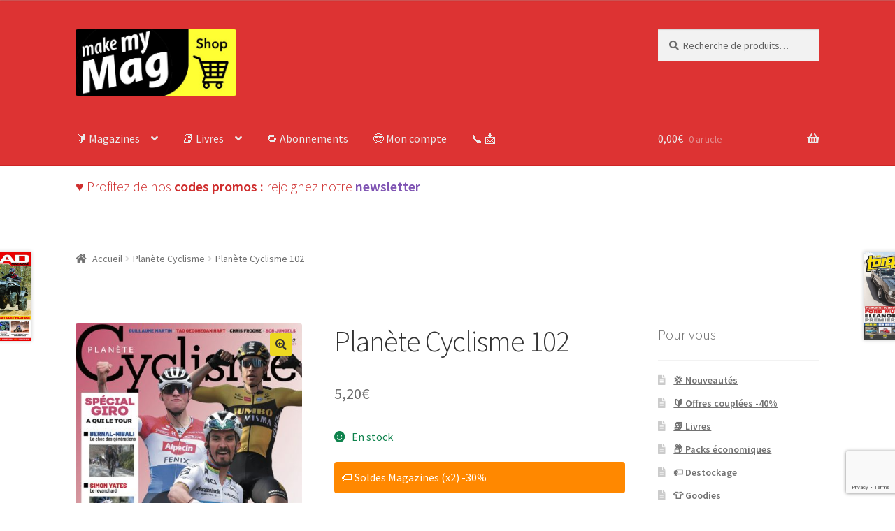

--- FILE ---
content_type: text/html; charset=UTF-8
request_url: https://makemymag.com/produit/planete-cyclisme-102
body_size: 30781
content:
<!doctype html>
<html dir="ltr" lang="fr-FR" prefix="og: https://ogp.me/ns#">
<head>
<meta charset="UTF-8">
<meta name="viewport" content="width=device-width, initial-scale=1">
<link rel="profile" href="http://gmpg.org/xfn/11">
<link rel="pingback" href="https://makemymag.com/xmlrpc.php">

<title>Planète Cyclisme 102 - Make My Mag</title><link rel="preload" as="style" href="https://fonts.googleapis.com/css?family=Source%20Sans%20Pro%3A400%2C300%2C300italic%2C400italic%2C600%2C700%2C900&#038;subset=latin%2Clatin-ext&#038;display=swap" /><link rel="stylesheet" href="https://fonts.googleapis.com/css?family=Source%20Sans%20Pro%3A400%2C300%2C300italic%2C400italic%2C600%2C700%2C900&#038;subset=latin%2Clatin-ext&#038;display=swap" media="print" onload="this.media='all'" /><noscript><link rel="stylesheet" href="https://fonts.googleapis.com/css?family=Source%20Sans%20Pro%3A400%2C300%2C300italic%2C400italic%2C600%2C700%2C900&#038;subset=latin%2Clatin-ext&#038;display=swap" /></noscript>
	<style>img:is([sizes="auto" i], [sizes^="auto," i]) { contain-intrinsic-size: 3000px 1500px }</style>
	
		<!-- All in One SEO 4.9.3 - aioseo.com -->
	<meta name="description" content="Sommaire SPÉCIAL CLASSIQUES JULIAN ALAPHILIPPE Un champion tout-terrain MATHIEU VAN DER POEL L’Enfer c’est lui WOUT VAN AERT fond sur les Flandriennes BOB JUNGELS Secrets de victoire sur la Doyenne SPÉCIAL GIRO NIBALI VS BERNAL Le choc des générations JOAO ALMEIDA L’outsider ROMAIN BARDET Enfin sur le Giro ? ET AUSSI... Around Plein les yeux" />
	<meta name="robots" content="max-image-preview:large" />
	<meta name="google-site-verification" content="04QyvTKCG1m7NNTM6B9Yw2q2YNlpKVrXZTSULtIsQqM" />
	<link rel="canonical" href="https://makemymag.com/produit/planete-cyclisme-102" />
	<meta name="generator" content="All in One SEO (AIOSEO) 4.9.3" />
		<meta property="og:locale" content="fr_FR" />
		<meta property="og:site_name" content="Make My Mag - Vos livres, guides et magazines favoris" />
		<meta property="og:type" content="article" />
		<meta property="og:title" content="Planète Cyclisme 102 - Make My Mag" />
		<meta property="og:description" content="Sommaire SPÉCIAL CLASSIQUES JULIAN ALAPHILIPPE Un champion tout-terrain MATHIEU VAN DER POEL L’Enfer c’est lui WOUT VAN AERT fond sur les Flandriennes BOB JUNGELS Secrets de victoire sur la Doyenne SPÉCIAL GIRO NIBALI VS BERNAL Le choc des générations JOAO ALMEIDA L’outsider ROMAIN BARDET Enfin sur le Giro ? ET AUSSI... Around Plein les yeux" />
		<meta property="og:url" content="https://makemymag.com/produit/planete-cyclisme-102" />
		<meta property="og:image" content="https://makemymag.com/wp-content/uploads/2021/04/PC102.jpg" />
		<meta property="og:image:secure_url" content="https://makemymag.com/wp-content/uploads/2021/04/PC102.jpg" />
		<meta property="og:image:width" content="750" />
		<meta property="og:image:height" content="1064" />
		<meta property="article:published_time" content="2021-04-08T17:57:38+00:00" />
		<meta property="article:modified_time" content="2025-08-14T08:51:24+00:00" />
		<meta name="twitter:card" content="summary_large_image" />
		<meta name="twitter:title" content="Planète Cyclisme 102 - Make My Mag" />
		<meta name="twitter:description" content="Sommaire SPÉCIAL CLASSIQUES JULIAN ALAPHILIPPE Un champion tout-terrain MATHIEU VAN DER POEL L’Enfer c’est lui WOUT VAN AERT fond sur les Flandriennes BOB JUNGELS Secrets de victoire sur la Doyenne SPÉCIAL GIRO NIBALI VS BERNAL Le choc des générations JOAO ALMEIDA L’outsider ROMAIN BARDET Enfin sur le Giro ? ET AUSSI... Around Plein les yeux" />
		<meta name="twitter:image" content="https://makemymag.com/wp-content/uploads/2021/04/PC102.jpg" />
		<script type="application/ld+json" class="aioseo-schema">
			{"@context":"https:\/\/schema.org","@graph":[{"@type":"BreadcrumbList","@id":"https:\/\/makemymag.com\/produit\/planete-cyclisme-102#breadcrumblist","itemListElement":[{"@type":"ListItem","@id":"https:\/\/makemymag.com#listItem","position":1,"name":"Accueil","item":"https:\/\/makemymag.com","nextItem":{"@type":"ListItem","@id":"https:\/\/makemymag.com\/boutique#listItem","name":"Boutique"}},{"@type":"ListItem","@id":"https:\/\/makemymag.com\/boutique#listItem","position":2,"name":"Boutique","item":"https:\/\/makemymag.com\/boutique","nextItem":{"@type":"ListItem","@id":"https:\/\/makemymag.com\/categorie-produit\/planete-cyclisme#listItem","name":"Plan\u00e8te Cyclisme"},"previousItem":{"@type":"ListItem","@id":"https:\/\/makemymag.com#listItem","name":"Accueil"}},{"@type":"ListItem","@id":"https:\/\/makemymag.com\/categorie-produit\/planete-cyclisme#listItem","position":3,"name":"Plan\u00e8te Cyclisme","item":"https:\/\/makemymag.com\/categorie-produit\/planete-cyclisme","nextItem":{"@type":"ListItem","@id":"https:\/\/makemymag.com\/produit\/planete-cyclisme-102#listItem","name":"Plan\u00e8te Cyclisme 102"},"previousItem":{"@type":"ListItem","@id":"https:\/\/makemymag.com\/boutique#listItem","name":"Boutique"}},{"@type":"ListItem","@id":"https:\/\/makemymag.com\/produit\/planete-cyclisme-102#listItem","position":4,"name":"Plan\u00e8te Cyclisme 102","previousItem":{"@type":"ListItem","@id":"https:\/\/makemymag.com\/categorie-produit\/planete-cyclisme#listItem","name":"Plan\u00e8te Cyclisme"}}]},{"@type":"ItemPage","@id":"https:\/\/makemymag.com\/produit\/planete-cyclisme-102#itempage","url":"https:\/\/makemymag.com\/produit\/planete-cyclisme-102","name":"Plan\u00e8te Cyclisme 102 - Make My Mag","description":"Sommaire SP\u00c9CIAL CLASSIQUES JULIAN ALAPHILIPPE Un champion tout-terrain MATHIEU VAN DER POEL L\u2019Enfer c\u2019est lui WOUT VAN AERT fond sur les Flandriennes BOB JUNGELS Secrets de victoire sur la Doyenne SP\u00c9CIAL GIRO NIBALI VS BERNAL Le choc des g\u00e9n\u00e9rations JOAO ALMEIDA L\u2019outsider ROMAIN BARDET Enfin sur le Giro ? ET AUSSI... Around Plein les yeux","inLanguage":"fr-FR","isPartOf":{"@id":"https:\/\/makemymag.com\/#website"},"breadcrumb":{"@id":"https:\/\/makemymag.com\/produit\/planete-cyclisme-102#breadcrumblist"},"image":{"@type":"ImageObject","url":"https:\/\/makemymag.com\/wp-content\/uploads\/2021\/04\/PC102.jpg","@id":"https:\/\/makemymag.com\/produit\/planete-cyclisme-102\/#mainImage","width":750,"height":1064,"caption":"Plan\u00e8te Cyclisme N\u00b0102 - Sp\u00e9cial Classiques Le trident diabolique"},"primaryImageOfPage":{"@id":"https:\/\/makemymag.com\/produit\/planete-cyclisme-102#mainImage"},"datePublished":"2021-04-08T19:57:38+02:00","dateModified":"2025-08-14T10:51:24+02:00"},{"@type":"Organization","@id":"https:\/\/makemymag.com\/#organization","name":"\u00c9ditions Make My Mag","description":"Vos livres, guides et magazines favoris","url":"https:\/\/makemymag.com\/","logo":{"@type":"ImageObject","url":"https:\/\/makemymag.com\/wp-content\/uploads\/2019\/10\/Logo_tete_mmm190.jpg","@id":"https:\/\/makemymag.com\/produit\/planete-cyclisme-102\/#organizationLogo","width":190,"height":60,"caption":"Logo Make My Mag Boutique"},"image":{"@id":"https:\/\/makemymag.com\/produit\/planete-cyclisme-102\/#organizationLogo"}},{"@type":"WebSite","@id":"https:\/\/makemymag.com\/#website","url":"https:\/\/makemymag.com\/","name":"Make My Mag","description":"Vos livres, guides et magazines favoris","inLanguage":"fr-FR","publisher":{"@id":"https:\/\/makemymag.com\/#organization"}}]}
		</script>
		<!-- All in One SEO -->

<link rel='dns-prefetch' href='//fonts.googleapis.com' />
<link href='https://fonts.gstatic.com' crossorigin rel='preconnect' />
<link rel="alternate" type="application/rss+xml" title="Make My Mag &raquo; Flux" href="https://makemymag.com/feed" />
<link rel="alternate" type="application/rss+xml" title="Make My Mag &raquo; Flux des commentaires" href="https://makemymag.com/comments/feed" />
<style id='wp-emoji-styles-inline-css'>

	img.wp-smiley, img.emoji {
		display: inline !important;
		border: none !important;
		box-shadow: none !important;
		height: 1em !important;
		width: 1em !important;
		margin: 0 0.07em !important;
		vertical-align: -0.1em !important;
		background: none !important;
		padding: 0 !important;
	}
</style>
<link rel='stylesheet' id='wp-block-library-css' href='https://makemymag.com/wp-includes/css/dist/block-library/style.min.css?ver=6.8.3' media='all' />
<style id='wp-block-library-theme-inline-css'>
.wp-block-audio :where(figcaption){color:#555;font-size:13px;text-align:center}.is-dark-theme .wp-block-audio :where(figcaption){color:#ffffffa6}.wp-block-audio{margin:0 0 1em}.wp-block-code{border:1px solid #ccc;border-radius:4px;font-family:Menlo,Consolas,monaco,monospace;padding:.8em 1em}.wp-block-embed :where(figcaption){color:#555;font-size:13px;text-align:center}.is-dark-theme .wp-block-embed :where(figcaption){color:#ffffffa6}.wp-block-embed{margin:0 0 1em}.blocks-gallery-caption{color:#555;font-size:13px;text-align:center}.is-dark-theme .blocks-gallery-caption{color:#ffffffa6}:root :where(.wp-block-image figcaption){color:#555;font-size:13px;text-align:center}.is-dark-theme :root :where(.wp-block-image figcaption){color:#ffffffa6}.wp-block-image{margin:0 0 1em}.wp-block-pullquote{border-bottom:4px solid;border-top:4px solid;color:currentColor;margin-bottom:1.75em}.wp-block-pullquote cite,.wp-block-pullquote footer,.wp-block-pullquote__citation{color:currentColor;font-size:.8125em;font-style:normal;text-transform:uppercase}.wp-block-quote{border-left:.25em solid;margin:0 0 1.75em;padding-left:1em}.wp-block-quote cite,.wp-block-quote footer{color:currentColor;font-size:.8125em;font-style:normal;position:relative}.wp-block-quote:where(.has-text-align-right){border-left:none;border-right:.25em solid;padding-left:0;padding-right:1em}.wp-block-quote:where(.has-text-align-center){border:none;padding-left:0}.wp-block-quote.is-large,.wp-block-quote.is-style-large,.wp-block-quote:where(.is-style-plain){border:none}.wp-block-search .wp-block-search__label{font-weight:700}.wp-block-search__button{border:1px solid #ccc;padding:.375em .625em}:where(.wp-block-group.has-background){padding:1.25em 2.375em}.wp-block-separator.has-css-opacity{opacity:.4}.wp-block-separator{border:none;border-bottom:2px solid;margin-left:auto;margin-right:auto}.wp-block-separator.has-alpha-channel-opacity{opacity:1}.wp-block-separator:not(.is-style-wide):not(.is-style-dots){width:100px}.wp-block-separator.has-background:not(.is-style-dots){border-bottom:none;height:1px}.wp-block-separator.has-background:not(.is-style-wide):not(.is-style-dots){height:2px}.wp-block-table{margin:0 0 1em}.wp-block-table td,.wp-block-table th{word-break:normal}.wp-block-table :where(figcaption){color:#555;font-size:13px;text-align:center}.is-dark-theme .wp-block-table :where(figcaption){color:#ffffffa6}.wp-block-video :where(figcaption){color:#555;font-size:13px;text-align:center}.is-dark-theme .wp-block-video :where(figcaption){color:#ffffffa6}.wp-block-video{margin:0 0 1em}:root :where(.wp-block-template-part.has-background){margin-bottom:0;margin-top:0;padding:1.25em 2.375em}
</style>
<style id='classic-theme-styles-inline-css'>
/*! This file is auto-generated */
.wp-block-button__link{color:#fff;background-color:#32373c;border-radius:9999px;box-shadow:none;text-decoration:none;padding:calc(.667em + 2px) calc(1.333em + 2px);font-size:1.125em}.wp-block-file__button{background:#32373c;color:#fff;text-decoration:none}
</style>
<link data-minify="1" rel='stylesheet' id='advanced-gutenberg-blocks-style-css' href='https://makemymag.com/wp-content/cache/min/1/wp-content/plugins/advanced-gutenberg-blocks/dist/blocks.style.build.css?ver=1767370330' media='all' />
<link data-minify="1" rel='stylesheet' id='aioseo/css/src/vue/standalone/blocks/table-of-contents/global.scss-css' href='https://makemymag.com/wp-content/cache/min/1/wp-content/plugins/all-in-one-seo-pack/dist/Lite/assets/css/table-of-contents/global.e90f6d47.css?ver=1767370330' media='all' />
<link data-minify="1" rel='stylesheet' id='storefront-gutenberg-blocks-css' href='https://makemymag.com/wp-content/cache/min/1/wp-content/themes/storefront/assets/css/base/gutenberg-blocks.css?ver=1767370330' media='all' />
<style id='storefront-gutenberg-blocks-inline-css'>

				.wp-block-button__link:not(.has-text-color) {
					color: #333333;
				}

				.wp-block-button__link:not(.has-text-color):hover,
				.wp-block-button__link:not(.has-text-color):focus,
				.wp-block-button__link:not(.has-text-color):active {
					color: #333333;
				}

				.wp-block-button__link:not(.has-background) {
					background-color: #edd821;
				}

				.wp-block-button__link:not(.has-background):hover,
				.wp-block-button__link:not(.has-background):focus,
				.wp-block-button__link:not(.has-background):active {
					border-color: #d4bf08;
					background-color: #d4bf08;
				}

				.wc-block-grid__products .wc-block-grid__product .wp-block-button__link {
					background-color: #edd821;
					border-color: #edd821;
					color: #333333;
				}

				.wp-block-quote footer,
				.wp-block-quote cite,
				.wp-block-quote__citation {
					color: #6d6d6d;
				}

				.wp-block-pullquote cite,
				.wp-block-pullquote footer,
				.wp-block-pullquote__citation {
					color: #6d6d6d;
				}

				.wp-block-image figcaption {
					color: #6d6d6d;
				}

				.wp-block-separator.is-style-dots::before {
					color: #333333;
				}

				.wp-block-file a.wp-block-file__button {
					color: #333333;
					background-color: #edd821;
					border-color: #edd821;
				}

				.wp-block-file a.wp-block-file__button:hover,
				.wp-block-file a.wp-block-file__button:focus,
				.wp-block-file a.wp-block-file__button:active {
					color: #333333;
					background-color: #d4bf08;
				}

				.wp-block-code,
				.wp-block-preformatted pre {
					color: #6d6d6d;
				}

				.wp-block-table:not( .has-background ):not( .is-style-stripes ) tbody tr:nth-child(2n) td {
					background-color: #fdfdfd;
				}

				.wp-block-cover .wp-block-cover__inner-container h1:not(.has-text-color),
				.wp-block-cover .wp-block-cover__inner-container h2:not(.has-text-color),
				.wp-block-cover .wp-block-cover__inner-container h3:not(.has-text-color),
				.wp-block-cover .wp-block-cover__inner-container h4:not(.has-text-color),
				.wp-block-cover .wp-block-cover__inner-container h5:not(.has-text-color),
				.wp-block-cover .wp-block-cover__inner-container h6:not(.has-text-color) {
					color: #000000;
				}

				.wc-block-components-price-slider__range-input-progress,
				.rtl .wc-block-components-price-slider__range-input-progress {
					--range-color: #7f54b3;
				}

				/* Target only IE11 */
				@media all and (-ms-high-contrast: none), (-ms-high-contrast: active) {
					.wc-block-components-price-slider__range-input-progress {
						background: #7f54b3;
					}
				}

				.wc-block-components-button:not(.is-link) {
					background-color: #333333;
					color: #ffffff;
				}

				.wc-block-components-button:not(.is-link):hover,
				.wc-block-components-button:not(.is-link):focus,
				.wc-block-components-button:not(.is-link):active {
					background-color: #1a1a1a;
					color: #ffffff;
				}

				.wc-block-components-button:not(.is-link):disabled {
					background-color: #333333;
					color: #ffffff;
				}

				.wc-block-cart__submit-container {
					background-color: #ffffff;
				}

				.wc-block-cart__submit-container::before {
					color: rgba(220,220,220,0.5);
				}

				.wc-block-components-order-summary-item__quantity {
					background-color: #ffffff;
					border-color: #6d6d6d;
					box-shadow: 0 0 0 2px #ffffff;
					color: #6d6d6d;
				}
			
</style>
<style id='global-styles-inline-css'>
:root{--wp--preset--aspect-ratio--square: 1;--wp--preset--aspect-ratio--4-3: 4/3;--wp--preset--aspect-ratio--3-4: 3/4;--wp--preset--aspect-ratio--3-2: 3/2;--wp--preset--aspect-ratio--2-3: 2/3;--wp--preset--aspect-ratio--16-9: 16/9;--wp--preset--aspect-ratio--9-16: 9/16;--wp--preset--color--black: #000000;--wp--preset--color--cyan-bluish-gray: #abb8c3;--wp--preset--color--white: #ffffff;--wp--preset--color--pale-pink: #f78da7;--wp--preset--color--vivid-red: #cf2e2e;--wp--preset--color--luminous-vivid-orange: #ff6900;--wp--preset--color--luminous-vivid-amber: #fcb900;--wp--preset--color--light-green-cyan: #7bdcb5;--wp--preset--color--vivid-green-cyan: #00d084;--wp--preset--color--pale-cyan-blue: #8ed1fc;--wp--preset--color--vivid-cyan-blue: #0693e3;--wp--preset--color--vivid-purple: #9b51e0;--wp--preset--gradient--vivid-cyan-blue-to-vivid-purple: linear-gradient(135deg,rgba(6,147,227,1) 0%,rgb(155,81,224) 100%);--wp--preset--gradient--light-green-cyan-to-vivid-green-cyan: linear-gradient(135deg,rgb(122,220,180) 0%,rgb(0,208,130) 100%);--wp--preset--gradient--luminous-vivid-amber-to-luminous-vivid-orange: linear-gradient(135deg,rgba(252,185,0,1) 0%,rgba(255,105,0,1) 100%);--wp--preset--gradient--luminous-vivid-orange-to-vivid-red: linear-gradient(135deg,rgba(255,105,0,1) 0%,rgb(207,46,46) 100%);--wp--preset--gradient--very-light-gray-to-cyan-bluish-gray: linear-gradient(135deg,rgb(238,238,238) 0%,rgb(169,184,195) 100%);--wp--preset--gradient--cool-to-warm-spectrum: linear-gradient(135deg,rgb(74,234,220) 0%,rgb(151,120,209) 20%,rgb(207,42,186) 40%,rgb(238,44,130) 60%,rgb(251,105,98) 80%,rgb(254,248,76) 100%);--wp--preset--gradient--blush-light-purple: linear-gradient(135deg,rgb(255,206,236) 0%,rgb(152,150,240) 100%);--wp--preset--gradient--blush-bordeaux: linear-gradient(135deg,rgb(254,205,165) 0%,rgb(254,45,45) 50%,rgb(107,0,62) 100%);--wp--preset--gradient--luminous-dusk: linear-gradient(135deg,rgb(255,203,112) 0%,rgb(199,81,192) 50%,rgb(65,88,208) 100%);--wp--preset--gradient--pale-ocean: linear-gradient(135deg,rgb(255,245,203) 0%,rgb(182,227,212) 50%,rgb(51,167,181) 100%);--wp--preset--gradient--electric-grass: linear-gradient(135deg,rgb(202,248,128) 0%,rgb(113,206,126) 100%);--wp--preset--gradient--midnight: linear-gradient(135deg,rgb(2,3,129) 0%,rgb(40,116,252) 100%);--wp--preset--font-size--small: 14px;--wp--preset--font-size--medium: 23px;--wp--preset--font-size--large: 26px;--wp--preset--font-size--x-large: 42px;--wp--preset--font-size--normal: 16px;--wp--preset--font-size--huge: 37px;--wp--preset--font-family--inter: "Inter", sans-serif;--wp--preset--font-family--cardo: Cardo;--wp--preset--spacing--20: 0.44rem;--wp--preset--spacing--30: 0.67rem;--wp--preset--spacing--40: 1rem;--wp--preset--spacing--50: 1.5rem;--wp--preset--spacing--60: 2.25rem;--wp--preset--spacing--70: 3.38rem;--wp--preset--spacing--80: 5.06rem;--wp--preset--shadow--natural: 6px 6px 9px rgba(0, 0, 0, 0.2);--wp--preset--shadow--deep: 12px 12px 50px rgba(0, 0, 0, 0.4);--wp--preset--shadow--sharp: 6px 6px 0px rgba(0, 0, 0, 0.2);--wp--preset--shadow--outlined: 6px 6px 0px -3px rgba(255, 255, 255, 1), 6px 6px rgba(0, 0, 0, 1);--wp--preset--shadow--crisp: 6px 6px 0px rgba(0, 0, 0, 1);}:root :where(.is-layout-flow) > :first-child{margin-block-start: 0;}:root :where(.is-layout-flow) > :last-child{margin-block-end: 0;}:root :where(.is-layout-flow) > *{margin-block-start: 24px;margin-block-end: 0;}:root :where(.is-layout-constrained) > :first-child{margin-block-start: 0;}:root :where(.is-layout-constrained) > :last-child{margin-block-end: 0;}:root :where(.is-layout-constrained) > *{margin-block-start: 24px;margin-block-end: 0;}:root :where(.is-layout-flex){gap: 24px;}:root :where(.is-layout-grid){gap: 24px;}body .is-layout-flex{display: flex;}.is-layout-flex{flex-wrap: wrap;align-items: center;}.is-layout-flex > :is(*, div){margin: 0;}body .is-layout-grid{display: grid;}.is-layout-grid > :is(*, div){margin: 0;}.has-black-color{color: var(--wp--preset--color--black) !important;}.has-cyan-bluish-gray-color{color: var(--wp--preset--color--cyan-bluish-gray) !important;}.has-white-color{color: var(--wp--preset--color--white) !important;}.has-pale-pink-color{color: var(--wp--preset--color--pale-pink) !important;}.has-vivid-red-color{color: var(--wp--preset--color--vivid-red) !important;}.has-luminous-vivid-orange-color{color: var(--wp--preset--color--luminous-vivid-orange) !important;}.has-luminous-vivid-amber-color{color: var(--wp--preset--color--luminous-vivid-amber) !important;}.has-light-green-cyan-color{color: var(--wp--preset--color--light-green-cyan) !important;}.has-vivid-green-cyan-color{color: var(--wp--preset--color--vivid-green-cyan) !important;}.has-pale-cyan-blue-color{color: var(--wp--preset--color--pale-cyan-blue) !important;}.has-vivid-cyan-blue-color{color: var(--wp--preset--color--vivid-cyan-blue) !important;}.has-vivid-purple-color{color: var(--wp--preset--color--vivid-purple) !important;}.has-black-background-color{background-color: var(--wp--preset--color--black) !important;}.has-cyan-bluish-gray-background-color{background-color: var(--wp--preset--color--cyan-bluish-gray) !important;}.has-white-background-color{background-color: var(--wp--preset--color--white) !important;}.has-pale-pink-background-color{background-color: var(--wp--preset--color--pale-pink) !important;}.has-vivid-red-background-color{background-color: var(--wp--preset--color--vivid-red) !important;}.has-luminous-vivid-orange-background-color{background-color: var(--wp--preset--color--luminous-vivid-orange) !important;}.has-luminous-vivid-amber-background-color{background-color: var(--wp--preset--color--luminous-vivid-amber) !important;}.has-light-green-cyan-background-color{background-color: var(--wp--preset--color--light-green-cyan) !important;}.has-vivid-green-cyan-background-color{background-color: var(--wp--preset--color--vivid-green-cyan) !important;}.has-pale-cyan-blue-background-color{background-color: var(--wp--preset--color--pale-cyan-blue) !important;}.has-vivid-cyan-blue-background-color{background-color: var(--wp--preset--color--vivid-cyan-blue) !important;}.has-vivid-purple-background-color{background-color: var(--wp--preset--color--vivid-purple) !important;}.has-black-border-color{border-color: var(--wp--preset--color--black) !important;}.has-cyan-bluish-gray-border-color{border-color: var(--wp--preset--color--cyan-bluish-gray) !important;}.has-white-border-color{border-color: var(--wp--preset--color--white) !important;}.has-pale-pink-border-color{border-color: var(--wp--preset--color--pale-pink) !important;}.has-vivid-red-border-color{border-color: var(--wp--preset--color--vivid-red) !important;}.has-luminous-vivid-orange-border-color{border-color: var(--wp--preset--color--luminous-vivid-orange) !important;}.has-luminous-vivid-amber-border-color{border-color: var(--wp--preset--color--luminous-vivid-amber) !important;}.has-light-green-cyan-border-color{border-color: var(--wp--preset--color--light-green-cyan) !important;}.has-vivid-green-cyan-border-color{border-color: var(--wp--preset--color--vivid-green-cyan) !important;}.has-pale-cyan-blue-border-color{border-color: var(--wp--preset--color--pale-cyan-blue) !important;}.has-vivid-cyan-blue-border-color{border-color: var(--wp--preset--color--vivid-cyan-blue) !important;}.has-vivid-purple-border-color{border-color: var(--wp--preset--color--vivid-purple) !important;}.has-vivid-cyan-blue-to-vivid-purple-gradient-background{background: var(--wp--preset--gradient--vivid-cyan-blue-to-vivid-purple) !important;}.has-light-green-cyan-to-vivid-green-cyan-gradient-background{background: var(--wp--preset--gradient--light-green-cyan-to-vivid-green-cyan) !important;}.has-luminous-vivid-amber-to-luminous-vivid-orange-gradient-background{background: var(--wp--preset--gradient--luminous-vivid-amber-to-luminous-vivid-orange) !important;}.has-luminous-vivid-orange-to-vivid-red-gradient-background{background: var(--wp--preset--gradient--luminous-vivid-orange-to-vivid-red) !important;}.has-very-light-gray-to-cyan-bluish-gray-gradient-background{background: var(--wp--preset--gradient--very-light-gray-to-cyan-bluish-gray) !important;}.has-cool-to-warm-spectrum-gradient-background{background: var(--wp--preset--gradient--cool-to-warm-spectrum) !important;}.has-blush-light-purple-gradient-background{background: var(--wp--preset--gradient--blush-light-purple) !important;}.has-blush-bordeaux-gradient-background{background: var(--wp--preset--gradient--blush-bordeaux) !important;}.has-luminous-dusk-gradient-background{background: var(--wp--preset--gradient--luminous-dusk) !important;}.has-pale-ocean-gradient-background{background: var(--wp--preset--gradient--pale-ocean) !important;}.has-electric-grass-gradient-background{background: var(--wp--preset--gradient--electric-grass) !important;}.has-midnight-gradient-background{background: var(--wp--preset--gradient--midnight) !important;}.has-small-font-size{font-size: var(--wp--preset--font-size--small) !important;}.has-medium-font-size{font-size: var(--wp--preset--font-size--medium) !important;}.has-large-font-size{font-size: var(--wp--preset--font-size--large) !important;}.has-x-large-font-size{font-size: var(--wp--preset--font-size--x-large) !important;}
:root :where(.wp-block-pullquote){font-size: 1.5em;line-height: 1.6;}
</style>
<link rel='stylesheet' id='photoswipe-css' href='https://makemymag.com/wp-content/plugins/woocommerce/assets/css/photoswipe/photoswipe.min.css?ver=9.4.4' media='all' />
<link rel='stylesheet' id='photoswipe-default-skin-css' href='https://makemymag.com/wp-content/plugins/woocommerce/assets/css/photoswipe/default-skin/default-skin.min.css?ver=9.4.4' media='all' />
<style id='woocommerce-inline-inline-css'>
.woocommerce form .form-row .required { visibility: visible; }
</style>
<link data-minify="1" rel='stylesheet' id='wt-smart-coupon-for-woo-css' href='https://makemymag.com/wp-content/cache/min/1/wp-content/plugins/wt-smart-coupons-for-woocommerce/public/css/wt-smart-coupon-public.css?ver=1767370330' media='all' />
<link data-minify="1" rel='stylesheet' id='storefront-style-css' href='https://makemymag.com/wp-content/cache/min/1/wp-content/themes/storefront/style.css?ver=1767370330' media='all' />
<style id='storefront-style-inline-css'>

			.main-navigation ul li a,
			.site-title a,
			ul.menu li a,
			.site-branding h1 a,
			button.menu-toggle,
			button.menu-toggle:hover,
			.handheld-navigation .dropdown-toggle {
				color: #eaeaea;
			}

			button.menu-toggle,
			button.menu-toggle:hover {
				border-color: #eaeaea;
			}

			.main-navigation ul li a:hover,
			.main-navigation ul li:hover > a,
			.site-title a:hover,
			.site-header ul.menu li.current-menu-item > a {
				color: #ffffff;
			}

			table:not( .has-background ) th {
				background-color: #f8f8f8;
			}

			table:not( .has-background ) tbody td {
				background-color: #fdfdfd;
			}

			table:not( .has-background ) tbody tr:nth-child(2n) td,
			fieldset,
			fieldset legend {
				background-color: #fbfbfb;
			}

			.site-header,
			.secondary-navigation ul ul,
			.main-navigation ul.menu > li.menu-item-has-children:after,
			.secondary-navigation ul.menu ul,
			.storefront-handheld-footer-bar,
			.storefront-handheld-footer-bar ul li > a,
			.storefront-handheld-footer-bar ul li.search .site-search,
			button.menu-toggle,
			button.menu-toggle:hover {
				background-color: #dd3333;
			}

			p.site-description,
			.site-header,
			.storefront-handheld-footer-bar {
				color: #eaeaea;
			}

			button.menu-toggle:after,
			button.menu-toggle:before,
			button.menu-toggle span:before {
				background-color: #eaeaea;
			}

			h1, h2, h3, h4, h5, h6, .wc-block-grid__product-title {
				color: #333333;
			}

			.widget h1 {
				border-bottom-color: #333333;
			}

			body,
			.secondary-navigation a {
				color: #6d6d6d;
			}

			.widget-area .widget a,
			.hentry .entry-header .posted-on a,
			.hentry .entry-header .post-author a,
			.hentry .entry-header .post-comments a,
			.hentry .entry-header .byline a {
				color: #727272;
			}

			a {
				color: #7f54b3;
			}

			a:focus,
			button:focus,
			.button.alt:focus,
			input:focus,
			textarea:focus,
			input[type="button"]:focus,
			input[type="reset"]:focus,
			input[type="submit"]:focus,
			input[type="email"]:focus,
			input[type="tel"]:focus,
			input[type="url"]:focus,
			input[type="password"]:focus,
			input[type="search"]:focus {
				outline-color: #7f54b3;
			}

			button, input[type="button"], input[type="reset"], input[type="submit"], .button, .widget a.button {
				background-color: #edd821;
				border-color: #edd821;
				color: #333333;
			}

			button:hover, input[type="button"]:hover, input[type="reset"]:hover, input[type="submit"]:hover, .button:hover, .widget a.button:hover {
				background-color: #d4bf08;
				border-color: #d4bf08;
				color: #333333;
			}

			button.alt, input[type="button"].alt, input[type="reset"].alt, input[type="submit"].alt, .button.alt, .widget-area .widget a.button.alt {
				background-color: #333333;
				border-color: #333333;
				color: #ffffff;
			}

			button.alt:hover, input[type="button"].alt:hover, input[type="reset"].alt:hover, input[type="submit"].alt:hover, .button.alt:hover, .widget-area .widget a.button.alt:hover {
				background-color: #1a1a1a;
				border-color: #1a1a1a;
				color: #ffffff;
			}

			.pagination .page-numbers li .page-numbers.current {
				background-color: #e6e6e6;
				color: #636363;
			}

			#comments .comment-list .comment-content .comment-text {
				background-color: #f8f8f8;
			}

			.site-footer {
				background-color: #000000;
				color: #ffffff;
			}

			.site-footer a:not(.button):not(.components-button) {
				color: #1e73be;
			}

			.site-footer .storefront-handheld-footer-bar a:not(.button):not(.components-button) {
				color: #eaeaea;
			}

			.site-footer h1, .site-footer h2, .site-footer h3, .site-footer h4, .site-footer h5, .site-footer h6, .site-footer .widget .widget-title, .site-footer .widget .widgettitle {
				color: #eeee22;
			}

			.page-template-template-homepage.has-post-thumbnail .type-page.has-post-thumbnail .entry-title {
				color: #000000;
			}

			.page-template-template-homepage.has-post-thumbnail .type-page.has-post-thumbnail .entry-content {
				color: #000000;
			}

			@media screen and ( min-width: 768px ) {
				.secondary-navigation ul.menu a:hover {
					color: #ffffff;
				}

				.secondary-navigation ul.menu a {
					color: #eaeaea;
				}

				.main-navigation ul.menu ul.sub-menu,
				.main-navigation ul.nav-menu ul.children {
					background-color: #ce2424;
				}

				.site-header {
					border-bottom-color: #ce2424;
				}
			}

			@media screen and (max-width: 768px) {
				.menu-toggle {
					color: #eaeaea;
				}

				.menu-toggle:hover {
					color: #868686;
				}

				.main-navigation div.menu,
				.main-navigation .handheld-navigation {
					background-color: #dd3333;
				}

				.main-navigation ul li a,
				ul.menu li a,
				.storefront-hamburger-menu-active .shm-close {
					color: #eaeaea;
				}
			}
		
</style>
<link data-minify="1" rel='stylesheet' id='storefront-icons-css' href='https://makemymag.com/wp-content/cache/min/1/wp-content/themes/storefront/assets/css/base/icons.css?ver=1767370330' media='all' />

<link data-minify="1" rel='stylesheet' id='flexible-shipping-free-shipping-css' href='https://makemymag.com/wp-content/cache/min/1/wp-content/plugins/flexible-shipping/assets/dist/css/free-shipping.css?ver=1767370330' media='all' />
<link data-minify="1" rel='stylesheet' id='shm-styles-css' href='https://makemymag.com/wp-content/cache/min/1/wp-content/plugins/storefront-hamburger-menu/assets/css/style.css?ver=1767370330' media='all' />
<link data-minify="1" rel='stylesheet' id='storefront-woocommerce-style-css' href='https://makemymag.com/wp-content/cache/min/1/wp-content/themes/storefront/assets/css/woocommerce/woocommerce.css?ver=1767370330' media='all' />
<style id='storefront-woocommerce-style-inline-css'>
@font-face {
				font-family: star;
				src: url(https://makemymag.com/wp-content/plugins/woocommerce/assets/fonts/star.eot);
				src:
					url(https://makemymag.com/wp-content/plugins/woocommerce/assets/fonts/star.eot?#iefix) format("embedded-opentype"),
					url(https://makemymag.com/wp-content/plugins/woocommerce/assets/fonts/star.woff) format("woff"),
					url(https://makemymag.com/wp-content/plugins/woocommerce/assets/fonts/star.ttf) format("truetype"),
					url(https://makemymag.com/wp-content/plugins/woocommerce/assets/fonts/star.svg#star) format("svg");
				font-weight: 400;
				font-style: normal;
			}
			@font-face {
				font-family: WooCommerce;
				src: url(https://makemymag.com/wp-content/plugins/woocommerce/assets/fonts/WooCommerce.eot);
				src:
					url(https://makemymag.com/wp-content/plugins/woocommerce/assets/fonts/WooCommerce.eot?#iefix) format("embedded-opentype"),
					url(https://makemymag.com/wp-content/plugins/woocommerce/assets/fonts/WooCommerce.woff) format("woff"),
					url(https://makemymag.com/wp-content/plugins/woocommerce/assets/fonts/WooCommerce.ttf) format("truetype"),
					url(https://makemymag.com/wp-content/plugins/woocommerce/assets/fonts/WooCommerce.svg#WooCommerce) format("svg");
				font-weight: 400;
				font-style: normal;
			}

			a.cart-contents,
			.site-header-cart .widget_shopping_cart a {
				color: #eaeaea;
			}

			a.cart-contents:hover,
			.site-header-cart .widget_shopping_cart a:hover,
			.site-header-cart:hover > li > a {
				color: #ffffff;
			}

			table.cart td.product-remove,
			table.cart td.actions {
				border-top-color: #ffffff;
			}

			.storefront-handheld-footer-bar ul li.cart .count {
				background-color: #eaeaea;
				color: #dd3333;
				border-color: #dd3333;
			}

			.woocommerce-tabs ul.tabs li.active a,
			ul.products li.product .price,
			.onsale,
			.wc-block-grid__product-onsale,
			.widget_search form:before,
			.widget_product_search form:before {
				color: #6d6d6d;
			}

			.woocommerce-breadcrumb a,
			a.woocommerce-review-link,
			.product_meta a {
				color: #727272;
			}

			.wc-block-grid__product-onsale,
			.onsale {
				border-color: #6d6d6d;
			}

			.star-rating span:before,
			.quantity .plus, .quantity .minus,
			p.stars a:hover:after,
			p.stars a:after,
			.star-rating span:before,
			#payment .payment_methods li input[type=radio]:first-child:checked+label:before {
				color: #7f54b3;
			}

			.widget_price_filter .ui-slider .ui-slider-range,
			.widget_price_filter .ui-slider .ui-slider-handle {
				background-color: #7f54b3;
			}

			.order_details {
				background-color: #f8f8f8;
			}

			.order_details > li {
				border-bottom: 1px dotted #e3e3e3;
			}

			.order_details:before,
			.order_details:after {
				background: -webkit-linear-gradient(transparent 0,transparent 0),-webkit-linear-gradient(135deg,#f8f8f8 33.33%,transparent 33.33%),-webkit-linear-gradient(45deg,#f8f8f8 33.33%,transparent 33.33%)
			}

			#order_review {
				background-color: #ffffff;
			}

			#payment .payment_methods > li .payment_box,
			#payment .place-order {
				background-color: #fafafa;
			}

			#payment .payment_methods > li:not(.woocommerce-notice) {
				background-color: #f5f5f5;
			}

			#payment .payment_methods > li:not(.woocommerce-notice):hover {
				background-color: #f0f0f0;
			}

			.woocommerce-pagination .page-numbers li .page-numbers.current {
				background-color: #e6e6e6;
				color: #636363;
			}

			.wc-block-grid__product-onsale,
			.onsale,
			.woocommerce-pagination .page-numbers li .page-numbers:not(.current) {
				color: #6d6d6d;
			}

			p.stars a:before,
			p.stars a:hover~a:before,
			p.stars.selected a.active~a:before {
				color: #6d6d6d;
			}

			p.stars.selected a.active:before,
			p.stars:hover a:before,
			p.stars.selected a:not(.active):before,
			p.stars.selected a.active:before {
				color: #7f54b3;
			}

			.single-product div.product .woocommerce-product-gallery .woocommerce-product-gallery__trigger {
				background-color: #edd821;
				color: #333333;
			}

			.single-product div.product .woocommerce-product-gallery .woocommerce-product-gallery__trigger:hover {
				background-color: #d4bf08;
				border-color: #d4bf08;
				color: #333333;
			}

			.button.added_to_cart:focus,
			.button.wc-forward:focus {
				outline-color: #7f54b3;
			}

			.added_to_cart,
			.site-header-cart .widget_shopping_cart a.button,
			.wc-block-grid__products .wc-block-grid__product .wp-block-button__link {
				background-color: #edd821;
				border-color: #edd821;
				color: #333333;
			}

			.added_to_cart:hover,
			.site-header-cart .widget_shopping_cart a.button:hover,
			.wc-block-grid__products .wc-block-grid__product .wp-block-button__link:hover {
				background-color: #d4bf08;
				border-color: #d4bf08;
				color: #333333;
			}

			.added_to_cart.alt, .added_to_cart, .widget a.button.checkout {
				background-color: #333333;
				border-color: #333333;
				color: #ffffff;
			}

			.added_to_cart.alt:hover, .added_to_cart:hover, .widget a.button.checkout:hover {
				background-color: #1a1a1a;
				border-color: #1a1a1a;
				color: #ffffff;
			}

			.button.loading {
				color: #edd821;
			}

			.button.loading:hover {
				background-color: #edd821;
			}

			.button.loading:after {
				color: #333333;
			}

			@media screen and ( min-width: 768px ) {
				.site-header-cart .widget_shopping_cart,
				.site-header .product_list_widget li .quantity {
					color: #eaeaea;
				}

				.site-header-cart .widget_shopping_cart .buttons,
				.site-header-cart .widget_shopping_cart .total {
					background-color: #d32929;
				}

				.site-header-cart .widget_shopping_cart {
					background-color: #ce2424;
				}
			}
				.storefront-product-pagination a {
					color: #6d6d6d;
					background-color: #ffffff;
				}
				.storefront-sticky-add-to-cart {
					color: #6d6d6d;
					background-color: #ffffff;
				}

				.storefront-sticky-add-to-cart a:not(.button) {
					color: #eaeaea;
				}
</style>
<link data-minify="1" rel='stylesheet' id='woo_discount_pro_style-css' href='https://makemymag.com/wp-content/cache/min/1/wp-content/plugins/woo-discount-rules-pro/Assets/Css/awdr_style.css?ver=1767370330' media='all' />
<script src="https://makemymag.com/wp-includes/js/jquery/jquery.min.js?ver=3.7.1" id="jquery-core-js"></script>
<script src="https://makemymag.com/wp-includes/js/jquery/jquery-migrate.min.js?ver=3.4.1" id="jquery-migrate-js"></script>
<script src="https://makemymag.com/wp-content/plugins/woocommerce/assets/js/jquery-blockui/jquery.blockUI.min.js?ver=2.7.0-wc.9.4.4" id="jquery-blockui-js" defer data-wp-strategy="defer"></script>
<script id="wc-add-to-cart-js-extra">
var wc_add_to_cart_params = {"ajax_url":"\/wp-admin\/admin-ajax.php","wc_ajax_url":"\/?wc-ajax=%%endpoint%%","i18n_view_cart":"Voir le panier","cart_url":"https:\/\/makemymag.com\/panier","is_cart":"","cart_redirect_after_add":"no"};
</script>
<script src="https://makemymag.com/wp-content/plugins/woocommerce/assets/js/frontend/add-to-cart.min.js?ver=9.4.4" id="wc-add-to-cart-js" defer data-wp-strategy="defer"></script>
<script src="https://makemymag.com/wp-content/plugins/woocommerce/assets/js/zoom/jquery.zoom.min.js?ver=1.7.21-wc.9.4.4" id="zoom-js" defer data-wp-strategy="defer"></script>
<script src="https://makemymag.com/wp-content/plugins/woocommerce/assets/js/flexslider/jquery.flexslider.min.js?ver=2.7.2-wc.9.4.4" id="flexslider-js" defer data-wp-strategy="defer"></script>
<script src="https://makemymag.com/wp-content/plugins/woocommerce/assets/js/photoswipe/photoswipe.min.js?ver=4.1.1-wc.9.4.4" id="photoswipe-js" defer data-wp-strategy="defer"></script>
<script src="https://makemymag.com/wp-content/plugins/woocommerce/assets/js/photoswipe/photoswipe-ui-default.min.js?ver=4.1.1-wc.9.4.4" id="photoswipe-ui-default-js" defer data-wp-strategy="defer"></script>
<script id="wc-single-product-js-extra">
var wc_single_product_params = {"i18n_required_rating_text":"Veuillez s\u00e9lectionner une note","review_rating_required":"yes","flexslider":{"rtl":false,"animation":"slide","smoothHeight":true,"directionNav":false,"controlNav":"thumbnails","slideshow":false,"animationSpeed":500,"animationLoop":false,"allowOneSlide":false},"zoom_enabled":"1","zoom_options":[],"photoswipe_enabled":"1","photoswipe_options":{"shareEl":false,"closeOnScroll":false,"history":false,"hideAnimationDuration":0,"showAnimationDuration":0},"flexslider_enabled":"1"};
</script>
<script src="https://makemymag.com/wp-content/plugins/woocommerce/assets/js/frontend/single-product.min.js?ver=9.4.4" id="wc-single-product-js" defer data-wp-strategy="defer"></script>
<script src="https://makemymag.com/wp-content/plugins/woocommerce/assets/js/js-cookie/js.cookie.min.js?ver=2.1.4-wc.9.4.4" id="js-cookie-js" defer data-wp-strategy="defer"></script>
<script id="woocommerce-js-extra">
var woocommerce_params = {"ajax_url":"\/wp-admin\/admin-ajax.php","wc_ajax_url":"\/?wc-ajax=%%endpoint%%"};
</script>
<script src="https://makemymag.com/wp-content/plugins/woocommerce/assets/js/frontend/woocommerce.min.js?ver=9.4.4" id="woocommerce-js" defer data-wp-strategy="defer"></script>
<script id="wt-smart-coupon-for-woo-js-extra">
var WTSmartCouponOBJ = {"ajaxurl":"https:\/\/makemymag.com\/wp-admin\/admin-ajax.php","wc_ajax_url":"https:\/\/makemymag.com\/?wc-ajax=","nonces":{"public":"a2a1c5dcbe","apply_coupon":"d42b01f8c9"},"labels":{"please_wait":"Veuillez patienter...","choose_variation":"Veuillez choisir une variation","error":"Erreur !!!"},"shipping_method":[],"payment_method":"","is_cart":""};
</script>
<script data-minify="1" src="https://makemymag.com/wp-content/cache/min/1/wp-content/plugins/wt-smart-coupons-for-woocommerce/public/js/wt-smart-coupon-public.js?ver=1767370330" id="wt-smart-coupon-for-woo-js"></script>
<script id="wc-cart-fragments-js-extra">
var wc_cart_fragments_params = {"ajax_url":"\/wp-admin\/admin-ajax.php","wc_ajax_url":"\/?wc-ajax=%%endpoint%%","cart_hash_key":"wc_cart_hash_a720abc896b0ce82844e2bafa7d8fe6d","fragment_name":"wc_fragments_a720abc896b0ce82844e2bafa7d8fe6d","request_timeout":"5000"};
</script>
<script src="https://makemymag.com/wp-content/plugins/woocommerce/assets/js/frontend/cart-fragments.min.js?ver=9.4.4" id="wc-cart-fragments-js" defer data-wp-strategy="defer"></script>
<link rel="https://api.w.org/" href="https://makemymag.com/wp-json/" /><link rel="alternate" title="JSON" type="application/json" href="https://makemymag.com/wp-json/wp/v2/product/11722" /><link rel="EditURI" type="application/rsd+xml" title="RSD" href="https://makemymag.com/xmlrpc.php?rsd" />
<meta name="generator" content="WordPress 6.8.3" />
<meta name="generator" content="WooCommerce 9.4.4" />
<link rel='shortlink' href='https://makemymag.com/?p=11722' />
<link rel="alternate" title="oEmbed (JSON)" type="application/json+oembed" href="https://makemymag.com/wp-json/oembed/1.0/embed?url=https%3A%2F%2Fmakemymag.com%2Fproduit%2Fplanete-cyclisme-102" />
<link rel="alternate" title="oEmbed (XML)" type="text/xml+oembed" href="https://makemymag.com/wp-json/oembed/1.0/embed?url=https%3A%2F%2Fmakemymag.com%2Fproduit%2Fplanete-cyclisme-102&#038;format=xml" />
<meta name="generator" content="performance-lab 4.0.1; plugins: embed-optimizer, image-prioritizer, performant-translations, speculation-rules, webp-uploads">
<meta name="generator" content="performant-translations 1.2.0">
<meta name="generator" content="webp-uploads 2.6.1">
<meta name="generator" content="speculation-rules 1.6.0">
	<noscript><style>.woocommerce-product-gallery{ opacity: 1 !important; }</style></noscript>
	<meta data-od-replaced-content="optimization-detective 1.0.0-beta4" name="generator" content="optimization-detective 1.0.0-beta4; url_metric_groups={0:empty, 480:empty, 600:empty, 782:empty}">
<meta name="generator" content="embed-optimizer 1.0.0-beta3">
<meta name="generator" content="image-prioritizer 1.0.0-beta3">
<style class='wp-fonts-local'>
@font-face{font-family:Inter;font-style:normal;font-weight:300 900;font-display:fallback;src:url('https://makemymag.com/wp-content/plugins/woocommerce/assets/fonts/Inter-VariableFont_slnt,wght.woff2') format('woff2');font-stretch:normal;}
@font-face{font-family:Cardo;font-style:normal;font-weight:400;font-display:fallback;src:url('https://makemymag.com/wp-content/plugins/woocommerce/assets/fonts/cardo_normal_400.woff2') format('woff2');}
</style>
<link rel="icon" href="https://makemymag.com/wp-content/uploads/2021/06/cropped-Logo_app_tete_mmm-1-32x32.jpg" sizes="32x32" />
<link rel="icon" href="https://makemymag.com/wp-content/uploads/2021/06/cropped-Logo_app_tete_mmm-1-192x192.jpg" sizes="192x192" />
<link rel="apple-touch-icon" href="https://makemymag.com/wp-content/uploads/2021/06/cropped-Logo_app_tete_mmm-1-180x180.jpg" />
<meta name="msapplication-TileImage" content="https://makemymag.com/wp-content/uploads/2021/06/cropped-Logo_app_tete_mmm-1-270x270.jpg" />
		<style id="wp-custom-css">
			.block-abo-home {background-color :#fefda6}
.block-kdo {background-color :#facb1c}
.block-vert {background-color :#d6fca8}
.block-gris-clair {background-color :#e4e4e3}

.related.products {
  display: none;
}		</style>
		</head>

<body class="wp-singular product-template-default single single-product postid-11722 wp-custom-logo wp-embed-responsive wp-theme-storefront theme-storefront woocommerce woocommerce-page woocommerce-no-js storefront-align-wide right-sidebar woocommerce-active storefront-2-3 storefront-hamburger-menu-active">



<div id="page" class="hfeed site">
	
	<header id="masthead" class="site-header" role="banner" style="">

		<div class="col-full">		<a class="skip-link screen-reader-text" href="#site-navigation">Aller à la navigation</a>
		<a class="skip-link screen-reader-text" href="#content">Aller au contenu</a>
				<div class="site-branding">
			<a href="https://makemymag.com/" class="custom-logo-link" rel="home"><img data-od-unknown-tag data-od-xpath="/HTML/BODY/DIV[@id=&#039;page&#039;]/*[1][self::HEADER]/*[1][self::DIV]/*[3][self::DIV]/*[1][self::A]/*[1][self::IMG]" width="500" height="207" src="https://makemymag.com/wp-content/uploads/2019/10/cropped-Logo_tete_mmm.jpg" class="custom-logo" alt="Logo Make My Mag Shop" decoding="async" fetchpriority="high" srcset="https://makemymag.com/wp-content/uploads/2019/10/cropped-Logo_tete_mmm.jpg 500w, https://makemymag.com/wp-content/uploads/2019/10/cropped-Logo_tete_mmm-300x124.jpg 300w, https://makemymag.com/wp-content/uploads/2019/10/cropped-Logo_tete_mmm-324x134.jpg 324w, https://makemymag.com/wp-content/uploads/2019/10/cropped-Logo_tete_mmm-416x172.jpg 416w" sizes="(max-width: 500px) 100vw, 500px" /></a>		</div>
					<div class="site-search">
				<div class="widget woocommerce widget_product_search"><form role="search" method="get" class="woocommerce-product-search" action="https://makemymag.com/">
	<label class="screen-reader-text" for="woocommerce-product-search-field-0">Recherche pour :</label>
	<input type="search" id="woocommerce-product-search-field-0" class="search-field" placeholder="Recherche de produits&hellip;" value="" name="s" />
	<button type="submit" value="Recherche" class="">Recherche</button>
	<input type="hidden" name="post_type" value="product" />
</form>
</div>			</div>
			</div><div class="storefront-primary-navigation"><div class="col-full">		<nav id="site-navigation" class="main-navigation" role="navigation" aria-label="Navigation principale">
		<button id="site-navigation-menu-toggle" class="menu-toggle" aria-controls="site-navigation" aria-expanded="false"><span>Menu</span></button>
			<div class="primary-navigation"><ul id="menu-mini" class="menu"><li id="menu-item-15316" class="menu-item menu-item-type-post_type menu-item-object-page menu-item-home menu-item-has-children menu-item-15316"><a href="https://makemymag.com/">🔰 Magazines</a>
<ul class="sub-menu">
	<li id="menu-item-15320" class="menu-item menu-item-type-post_type menu-item-object-page menu-item-home menu-item-has-children menu-item-15320"><a href="https://makemymag.com/">Titres Moteurs</a>
	<ul class="sub-menu">
		<li id="menu-item-15330" class="menu-item menu-item-type-custom menu-item-object-custom menu-item-15330"><a href="https://makemymag.com/categorie-produit/aircooled">AirCooled</a></li>
		<li id="menu-item-15322" class="menu-item menu-item-type-custom menu-item-object-custom menu-item-15322"><a href="https://makemymag.com/categorie-produit/classic4x4">Classic 4&#215;4 Driver</a></li>
		<li id="menu-item-15318" class="menu-item menu-item-type-custom menu-item-object-custom menu-item-15318"><a href="https://makemymag.com/categorie-produit/land-mag">Land Mag</a></li>
		<li id="menu-item-15325" class="menu-item menu-item-type-custom menu-item-object-custom menu-item-15325"><a href="https://makemymag.com/categorie-produit/mondeduquad">Le Monde du Quad</a></li>
		<li id="menu-item-15326" class="menu-item menu-item-type-custom menu-item-object-custom menu-item-15326"><a href="https://makemymag.com/categorie-produit/quad-ssv-life">Quad &#038; SSV Life</a></li>
		<li id="menu-item-15321" class="menu-item menu-item-type-custom menu-item-object-custom menu-item-15321"><a href="https://makemymag.com/categorie-produit/land-supercharged">Supercharged</a></li>
		<li id="menu-item-15328" class="menu-item menu-item-type-custom menu-item-object-custom menu-item-15328"><a href="https://makemymag.com/categorie-produit/torque">Torque</a></li>
		<li id="menu-item-15324" class="menu-item menu-item-type-custom menu-item-object-custom menu-item-15324"><a href="https://makemymag.com/categorie-produit/travel-van">Travel Van</a></li>
		<li id="menu-item-15317" class="menu-item menu-item-type-custom menu-item-object-custom menu-item-15317"><a href="https://makemymag.com/categorie-produit/4x4-tout-terrain">TTMag</a></li>
		<li id="menu-item-15323" class="menu-item menu-item-type-custom menu-item-object-custom menu-item-15323"><a href="https://makemymag.com/categorie-produit/van-mag">Van Magazine</a></li>
	</ul>
</li>
	<li id="menu-item-15332" class="menu-item menu-item-type-post_type menu-item-object-page menu-item-home menu-item-has-children menu-item-15332"><a href="https://makemymag.com/">Titres Loisirs</a>
	<ul class="sub-menu">
		<li id="menu-item-31116" class="menu-item menu-item-type-custom menu-item-object-custom menu-item-31116"><a href="https://makemymag.com/categorie-produit/series-movies">Séries &#038; Movies</a></li>
		<li id="menu-item-31275" class="menu-item menu-item-type-custom menu-item-object-custom menu-item-31275"><a href="https://makemymag.com/categorie-produit/saveurs-et-plaisirs">Cuisine</a></li>
		<li id="menu-item-15335" class="menu-item menu-item-type-custom menu-item-object-custom menu-item-15335"><a href="https://makemymag.com/categorie-produit/phone-life">Phone Life</a></li>
		<li id="menu-item-37507" class="menu-item menu-item-type-custom menu-item-object-custom menu-item-37507"><a href="https://makemymag.com/collection-voyages-decouvertes">Voyages</a></li>
	</ul>
</li>
	<li id="menu-item-15336" class="menu-item menu-item-type-post_type menu-item-object-page menu-item-home menu-item-has-children menu-item-15336"><a href="https://makemymag.com/">Titres Sports</a>
	<ul class="sub-menu">
		<li id="menu-item-30132" class="menu-item menu-item-type-custom menu-item-object-custom menu-item-30132"><a href="https://makemymag.com/categorie-produit/autour-du-sport">Autour Du Sport</a></li>
		<li id="menu-item-31017" class="menu-item menu-item-type-custom menu-item-object-custom menu-item-31017"><a href="https://makemymag.com/categorie-produit/bikelive">Bikelive</a></li>
		<li id="menu-item-15339" class="menu-item menu-item-type-custom menu-item-object-custom menu-item-15339"><a href="https://makemymag.com/categorie-produit/city-ride">City Ride</a></li>
		<li id="menu-item-15344" class="menu-item menu-item-type-custom menu-item-object-custom menu-item-15344"><a href="https://makemymag.com/categorie-produit/foot-basket-rugby/direct-football">Direct Football</a></li>
		<li id="menu-item-15338" class="menu-item menu-item-type-custom menu-item-object-custom menu-item-15338"><a href="https://makemymag.com/categorie-produit/eblueride">eBlueRide</a></li>
		<li id="menu-item-15343" class="menu-item menu-item-type-custom menu-item-object-custom menu-item-15343"><a href="https://makemymag.com/categorie-produit/foot-basket-rugby/foot-libero">Foot Libéro</a></li>
		<li id="menu-item-15341" class="menu-item menu-item-type-custom menu-item-object-custom menu-item-15341"><a href="https://makemymag.com/categorie-produit/planete-cyclisme">Planète Cyclisme</a></li>
		<li id="menu-item-17907" class="menu-item menu-item-type-custom menu-item-object-custom menu-item-17907"><a href="https://makemymag.com/categorie-produit/planete-gravel">Planète Gravel</a></li>
		<li id="menu-item-15340" class="menu-item menu-item-type-custom menu-item-object-custom menu-item-15340"><a href="https://makemymag.com/categorie-produit/ride-it">Ride it</a></li>
		<li id="menu-item-15345" class="menu-item menu-item-type-custom menu-item-object-custom menu-item-15345"><a href="https://makemymag.com/categorie-produit/foot-basket-rugby/univers-du-rugby">Univers Du Rugby</a></li>
		<li id="menu-item-15346" class="menu-item menu-item-type-custom menu-item-object-custom menu-item-15346"><a href="https://makemymag.com/categorie-produit/foot-basket-rugby/total-basket">Total Basket</a></li>
		<li id="menu-item-15337" class="menu-item menu-item-type-custom menu-item-object-custom menu-item-15337"><a href="https://makemymag.com/categorie-produit/velo-tout-terrain">Vélo Tout Terrain</a></li>
	</ul>
</li>
</ul>
</li>
<li id="menu-item-30072" class="menu-item menu-item-type-custom menu-item-object-custom menu-item-has-children menu-item-30072"><a href="https://makemymag.com/livres">📚 Livres</a>
<ul class="sub-menu">
	<li id="menu-item-30073" class="menu-item menu-item-type-custom menu-item-object-custom menu-item-has-children menu-item-30073"><a href="https://makemymag.com/etiquette-produit/vehicules-historiques">Véhicules historiques</a>
	<ul class="sub-menu">
		<li id="menu-item-30082" class="menu-item menu-item-type-custom menu-item-object-custom menu-item-has-children menu-item-30082"><a href="https://makemymag.com/les-beaux-magazines">Par marque</a>
		<ul class="sub-menu">
			<li id="menu-item-30083" class="menu-item menu-item-type-custom menu-item-object-custom menu-item-30083"><a href="https://makemymag.com/etiquette-produit/alpine">Alpine</a></li>
			<li id="menu-item-30084" class="menu-item menu-item-type-custom menu-item-object-custom menu-item-30084"><a href="https://makemymag.com/etiquette-produit/bmw">BMW</a></li>
			<li id="menu-item-30085" class="menu-item menu-item-type-custom menu-item-object-custom menu-item-30085"><a href="https://makemymag.com/etiquette-produit/citroen">Citroën</a></li>
			<li id="menu-item-30086" class="menu-item menu-item-type-custom menu-item-object-custom menu-item-30086"><a href="https://makemymag.com/etiquette-produit/dacia">Dacia</a></li>
			<li id="menu-item-37510" class="menu-item menu-item-type-custom menu-item-object-custom menu-item-37510"><a href="https://makemymag.com/etiquette-produit/ferrari">Ferrari</a></li>
			<li id="menu-item-30087" class="menu-item menu-item-type-custom menu-item-object-custom menu-item-30087"><a href="https://makemymag.com/etiquette-produit/ford">Ford</a></li>
			<li id="menu-item-30088" class="menu-item menu-item-type-custom menu-item-object-custom menu-item-30088"><a href="https://makemymag.com/etiquette-produit/harley-davidson">Harley Davidson</a></li>
			<li id="menu-item-30089" class="menu-item menu-item-type-custom menu-item-object-custom menu-item-30089"><a href="https://makemymag.com/etiquette-produit/jaguar">Jaguar</a></li>
			<li id="menu-item-30090" class="menu-item menu-item-type-custom menu-item-object-custom menu-item-30090"><a href="https://makemymag.com/etiquette-produit/livres-land-rover">Land Rover</a></li>
			<li id="menu-item-30091" class="menu-item menu-item-type-custom menu-item-object-custom menu-item-30091"><a href="https://makemymag.com/etiquette-produit/mercedes">Mercedes</a></li>
			<li id="menu-item-30092" class="menu-item menu-item-type-custom menu-item-object-custom menu-item-30092"><a href="https://makemymag.com/etiquette-produit/mini">Mini</a></li>
			<li id="menu-item-30093" class="menu-item menu-item-type-custom menu-item-object-custom menu-item-30093"><a href="https://makemymag.com/etiquette-produit/motobecane">Motobécane</a></li>
			<li id="menu-item-30094" class="menu-item menu-item-type-custom menu-item-object-custom menu-item-30094"><a href="https://makemymag.com/etiquette-produit/peugeot">Peugeot</a></li>
			<li id="menu-item-30095" class="menu-item menu-item-type-custom menu-item-object-custom menu-item-30095"><a href="https://makemymag.com/etiquette-produit/porsche">Porsche</a></li>
			<li id="menu-item-30096" class="menu-item menu-item-type-custom menu-item-object-custom menu-item-30096"><a href="https://makemymag.com/etiquette-produit/range-rover">Range Rover</a></li>
			<li id="menu-item-30097" class="menu-item menu-item-type-custom menu-item-object-custom menu-item-30097"><a href="https://makemymag.com/etiquette-produit/renault">Renault</a></li>
			<li id="menu-item-30098" class="menu-item menu-item-type-custom menu-item-object-custom menu-item-30098"><a href="https://makemymag.com/etiquette-produit/vw">VW</a></li>
		</ul>
</li>
		<li id="menu-item-30099" class="menu-item menu-item-type-custom menu-item-object-custom menu-item-has-children menu-item-30099"><a href="https://makemymag.com/les-beaux-magazines">Par catégorie</a>
		<ul class="sub-menu">
			<li id="menu-item-30106" class="menu-item menu-item-type-custom menu-item-object-custom menu-item-30106"><a href="https://makemymag.com/etiquette-produit/allemandes">Allemandes</a></li>
			<li id="menu-item-30112" class="menu-item menu-item-type-custom menu-item-object-custom menu-item-30112"><a href="https://makemymag.com/etiquette-produit/annees-80">Années 80</a></li>
			<li id="menu-item-35555" class="menu-item menu-item-type-custom menu-item-object-custom menu-item-35555"><a href="https://makemymag.com/etiquette-produit/annees-90">Années 90</a></li>
			<li id="menu-item-31018" class="menu-item menu-item-type-custom menu-item-object-custom menu-item-31018"><a href="https://makemymag.com/etiquette-produit/francaises">Françaises</a></li>
			<li id="menu-item-31019" class="menu-item menu-item-type-custom menu-item-object-custom menu-item-31019"><a href="https://makemymag.com/etiquette-produit/italiennes">Italiennes</a></li>
			<li id="menu-item-30103" class="menu-item menu-item-type-custom menu-item-object-custom menu-item-30103"><a href="https://makemymag.com/etiquette-produit/mobylettes">Mobylettes</a></li>
			<li id="menu-item-35556" class="menu-item menu-item-type-custom menu-item-object-custom menu-item-35556"><a href="https://makemymag.com/etiquette-produit/motos">Motos</a></li>
			<li id="menu-item-30102" class="menu-item menu-item-type-custom menu-item-object-custom menu-item-30102"><a href="https://makemymag.com/etiquette-produit/rallye">Rallye</a></li>
			<li id="menu-item-31020" class="menu-item menu-item-type-custom menu-item-object-custom menu-item-31020"><a href="https://makemymag.com/etiquette-produit/retrospectives">Rétrospective</a></li>
			<li id="menu-item-30104" class="menu-item menu-item-type-custom menu-item-object-custom menu-item-30104"><a href="https://makemymag.com/etiquette-produit/so-british">So british</a></li>
			<li id="menu-item-30100" class="menu-item menu-item-type-custom menu-item-object-custom menu-item-30100"><a href="https://makemymag.com/etiquette-produit/sportives-francaises">Sportives françaises</a></li>
			<li id="menu-item-30101" class="menu-item menu-item-type-custom menu-item-object-custom menu-item-30101"><a href="https://makemymag.com/etiquette-produit/sportives-us">Sportives US</a></li>
			<li id="menu-item-31680" class="menu-item menu-item-type-custom menu-item-object-custom menu-item-31680"><a href="https://makemymag.com/etiquette-produit/tracteur">Tracteur</a></li>
		</ul>
</li>
		<li id="menu-item-30108" class="menu-item menu-item-type-custom menu-item-object-custom menu-item-has-children menu-item-30108"><a href="https://makemymag.com/les-beaux-magazines">Par titre</a>
		<ul class="sub-menu">
			<li id="menu-item-15319" class="menu-item menu-item-type-custom menu-item-object-custom menu-item-15319"><a href="https://makemymag.com/categorie-produit/100-passion">100% Passion</a></li>
			<li id="menu-item-24055" class="menu-item menu-item-type-custom menu-item-object-custom menu-item-24055"><a href="https://makemymag.com/categorie-produit/atelier-pratique">Atelier Pratique</a></li>
			<li id="menu-item-17908" class="menu-item menu-item-type-custom menu-item-object-custom menu-item-17908"><a href="https://makemymag.com/categorie-produit/auto-attitude">Auto Attitude</a></li>
			<li id="menu-item-24056" class="menu-item menu-item-type-custom menu-item-object-custom menu-item-24056"><a href="https://makemymag.com/categorie-produit/auto-stories">Auto Stories</a></li>
			<li id="menu-item-24057" class="menu-item menu-item-type-custom menu-item-object-custom menu-item-24057"><a href="https://makemymag.com/categorie-produit/classic-motors">Classic Motors</a></li>
			<li id="menu-item-15331" class="menu-item menu-item-type-custom menu-item-object-custom menu-item-15331"><a href="https://makemymag.com/categorie-produit/garage">Collection Garage</a></li>
			<li id="menu-item-29121" class="menu-item menu-item-type-custom menu-item-object-custom menu-item-29121"><a href="https://makemymag.com/categorie-produit/collection-mecanique">Collection Mécanique</a></li>
			<li id="menu-item-15802" class="menu-item menu-item-type-custom menu-item-object-custom menu-item-15802"><a href="https://makemymag.com/categorie-produit/virages">Colection Virages</a></li>
			<li id="menu-item-31060" class="menu-item menu-item-type-custom menu-item-object-custom menu-item-31060"><a href="https://makemymag.com/categorie-produit/entretenir-et-reparer">Entretenir et réparer</a></li>
			<li id="menu-item-15329" class="menu-item menu-item-type-custom menu-item-object-custom menu-item-15329"><a href="https://makemymag.com/categorie-produit/faster-stronger">Faster &#038; Stronger</a></li>
			<li id="menu-item-15327" class="menu-item menu-item-type-custom menu-item-object-custom menu-item-15327"><a href="https://makemymag.com/categorie-produit/gentlemans-motor">Gentleman&rsquo;s Motor</a></li>
			<li id="menu-item-31681" class="menu-item menu-item-type-custom menu-item-object-custom menu-item-31681"><a href="https://makemymag.com/categorie-produit/guide-mecanique">Guide Mécanique</a></li>
			<li id="menu-item-26311" class="menu-item menu-item-type-custom menu-item-object-custom menu-item-26311"><a href="https://makemymag.com/categorie-produit/heritage-collection">Héritage &#038; Collection</a></li>
			<li id="menu-item-24058" class="menu-item menu-item-type-custom menu-item-object-custom menu-item-24058"><a href="https://makemymag.com/categorie-produit/icones-mecaniques">Icônes Mécaniques</a></li>
			<li id="menu-item-24059" class="menu-item menu-item-type-custom menu-item-object-custom menu-item-24059"><a href="https://makemymag.com/categorie-produit/legendes-mecaniques">Légendes mécaniques</a></li>
			<li id="menu-item-24060" class="menu-item menu-item-type-custom menu-item-object-custom menu-item-24060"><a href="https://makemymag.com/categorie-produit/le-nouveau-collectionneur">Le Nouveau Collectionneur</a></li>
			<li id="menu-item-35328" class="menu-item menu-item-type-custom menu-item-object-custom menu-item-35328"><a href="https://makemymag.com/categorie-produit/mecanique-de-legende">Mécanique De Légende</a></li>
			<li id="menu-item-35336" class="menu-item menu-item-type-custom menu-item-object-custom menu-item-35336"><a href="https://makemymag.com/categorie-produit/moto-culte-passion">Moto culte &#038; passion</a></li>
			<li id="menu-item-16803" class="menu-item menu-item-type-custom menu-item-object-custom menu-item-16803"><a href="https://makemymag.com/categorie-produit/passion-collection-magazine">Passion &#038; Collection</a></li>
			<li id="menu-item-35554" class="menu-item menu-item-type-custom menu-item-object-custom menu-item-35554"><a href="https://makemymag.com/categorie-produit/passion-virages">Passion Virages</a></li>
			<li id="menu-item-23231" class="menu-item menu-item-type-custom menu-item-object-custom menu-item-23231"><a href="https://makemymag.com/categorie-produit/road-track">Road &#038; Track</a></li>
			<li id="menu-item-29122" class="menu-item menu-item-type-custom menu-item-object-custom menu-item-29122"><a href="https://makemymag.com/categorie-produit/studio-mecanique">Studio Mécanique</a></li>
			<li id="menu-item-33962" class="menu-item menu-item-type-custom menu-item-object-custom menu-item-33962"><a href="https://makemymag.com/categorie-produit/very-motors">Very Motors</a></li>
		</ul>
</li>
	</ul>
</li>
	<li id="menu-item-30074" class="menu-item menu-item-type-custom menu-item-object-custom menu-item-has-children menu-item-30074"><a href="https://makemymag.com/etiquette-produit/livres-sports">Sport (tout)</a>
	<ul class="sub-menu">
		<li id="menu-item-30109" class="menu-item menu-item-type-custom menu-item-object-custom menu-item-has-children menu-item-30109"><a href="https://makemymag.com/etiquette-produit/livres-sports">Par discipline</a>
		<ul class="sub-menu">
			<li id="menu-item-37508" class="menu-item menu-item-type-custom menu-item-object-custom menu-item-37508"><a href="https://makemymag.com/etiquette-produit/basket">Basket</a></li>
			<li id="menu-item-30077" class="menu-item menu-item-type-custom menu-item-object-custom menu-item-30077"><a href="https://makemymag.com/etiquette-produit/livres-cyclisme">Cyclisme</a></li>
			<li id="menu-item-30075" class="menu-item menu-item-type-custom menu-item-object-custom menu-item-30075"><a href="https://makemymag.com/etiquette-produit/livres-foot">Foot</a></li>
			<li id="menu-item-30078" class="menu-item menu-item-type-custom menu-item-object-custom menu-item-30078"><a href="https://makemymag.com/etiquette-produit/formule-1">Formule 1</a></li>
			<li id="menu-item-30079" class="menu-item menu-item-type-custom menu-item-object-custom menu-item-30079"><a href="https://makemymag.com/etiquette-produit/grand-prix-moto">Grand Prix Moto</a></li>
			<li id="menu-item-30080" class="menu-item menu-item-type-custom menu-item-object-custom menu-item-30080"><a href="https://makemymag.com/etiquette-produit/omnisports">Omnisports</a></li>
			<li id="menu-item-30076" class="menu-item menu-item-type-custom menu-item-object-custom menu-item-30076"><a href="https://makemymag.com/etiquette-produit/livres-rugby">Rugby</a></li>
			<li id="menu-item-30081" class="menu-item menu-item-type-custom menu-item-object-custom menu-item-30081"><a href="https://makemymag.com/etiquette-produit/livre-tennis">Tennis</a></li>
		</ul>
</li>
		<li id="menu-item-30110" class="menu-item menu-item-type-custom menu-item-object-custom menu-item-has-children menu-item-30110"><a href="https://makemymag.com/etiquette-produit/livres-sports">Par titre</a>
		<ul class="sub-menu">
			<li id="menu-item-31677" class="menu-item menu-item-type-custom menu-item-object-custom menu-item-31677"><a href="https://makemymag.com/categorie-produit/321-sport">3,2,1… Sport !</a></li>
			<li id="menu-item-24051" class="menu-item menu-item-type-custom menu-item-object-custom menu-item-24051"><a href="https://makemymag.com/categorie-produit/au-nom-du-sport">Au Nom Du Sport</a></li>
			<li id="menu-item-31679" class="menu-item menu-item-type-custom menu-item-object-custom menu-item-31679"><a href="https://makemymag.com/categorie-produit/autour-du-sport">Autour Du Sport</a></li>
			<li id="menu-item-31675" class="menu-item menu-item-type-custom menu-item-object-custom menu-item-31675"><a href="https://makemymag.com/categorie-produit/foot-inside">Foot Inside</a></li>
			<li id="menu-item-31678" class="menu-item menu-item-type-custom menu-item-object-custom menu-item-31678"><a href="https://makemymag.com/categorie-produit/generation-sport">Génération Sport</a></li>
			<li id="menu-item-35327" class="menu-item menu-item-type-custom menu-item-object-custom menu-item-35327"><a href="https://makemymag.com/categorie-produit/histoires-de-sport">Histoires De Sport</a></li>
			<li id="menu-item-31676" class="menu-item menu-item-type-custom menu-item-object-custom menu-item-31676"><a href="https://makemymag.com/categorie-produit/les-cahiers-du-sport">Les Cahiers Du Sport</a></li>
			<li id="menu-item-15342" class="menu-item menu-item-type-custom menu-item-object-custom menu-item-15342"><a href="https://makemymag.com/categorie-produit/les-icones-du-sport">Les icônes du sport</a></li>
			<li id="menu-item-29066" class="menu-item menu-item-type-custom menu-item-object-custom menu-item-29066"><a href="https://makemymag.com/categorie-produit/planete-sport-attitude">Planète Sport Attitude</a></li>
			<li id="menu-item-29067" class="menu-item menu-item-type-custom menu-item-object-custom menu-item-29067"><a href="https://makemymag.com/categorie-produit/planete-sport-collection">Planète Sport Collection</a></li>
			<li id="menu-item-27868" class="menu-item menu-item-type-custom menu-item-object-custom menu-item-27868"><a href="https://makemymag.com/categorie-produit/planete-sport-life">Planète Sport Life</a></li>
			<li id="menu-item-35549" class="menu-item menu-item-type-custom menu-item-object-custom menu-item-35549"><a href="https://makemymag.com/categorie-produit/sport-moi">Sport &#038; Moi</a></li>
			<li id="menu-item-24138" class="menu-item menu-item-type-custom menu-item-object-custom menu-item-24138"><a href="https://makemymag.com/categorie-produit/univers-du-sport">Univers Du Sport</a></li>
			<li id="menu-item-24054" class="menu-item menu-item-type-custom menu-item-object-custom menu-item-24054"><a href="https://makemymag.com/categorie-produit/univers-sport-attitude">Univers Sport Attitude</a></li>
			<li id="menu-item-20453" class="menu-item menu-item-type-custom menu-item-object-custom menu-item-20453"><a href="https://makemymag.com/categorie-produit/univers-sport-collection">Univers Sport Collection</a></li>
			<li id="menu-item-16804" class="menu-item menu-item-type-custom menu-item-object-custom menu-item-16804"><a href="https://makemymag.com/categorie-produit/univers-sport-life">Univers Sport Life</a></li>
			<li id="menu-item-35283" class="menu-item menu-item-type-custom menu-item-object-custom menu-item-35283"><a href="https://makemymag.com/categorie-produit/univers-sport-passion">Univers Sport Passion</a></li>
		</ul>
</li>
	</ul>
</li>
</ul>
</li>
<li id="menu-item-9499" class="menu-item menu-item-type-custom menu-item-object-custom menu-item-9499"><a href="https://makemymag.com/abonnements">🔁 Abonnements</a></li>
<li id="menu-item-10435" class="menu-item menu-item-type-post_type menu-item-object-page menu-item-10435"><a href="https://makemymag.com/mon-compte">😎 Mon compte</a></li>
<li id="menu-item-171" class="menu-item menu-item-type-post_type menu-item-object-page menu-item-171"><a href="https://makemymag.com/contact">📞 📩</a></li>
</ul></div><div class="handheld-navigation"><ul id="menu-principal" class="menu"><li id="menu-item-14039" class="menu-item menu-item-type-custom menu-item-object-custom menu-item-14039"><a href="https://makemymag.com/categorie-produit/nouveautes">🔆 Nouveautés</a></li>
<li id="menu-item-11897" class="menu-item menu-item-type-custom menu-item-object-custom menu-item-11897"><a href="https://makemymag.com/abonnements">🔁 Abonnements</a></li>
<li id="menu-item-31007" class="menu-item menu-item-type-custom menu-item-object-custom menu-item-31007"><a href="https://makemymag.com/etiquette-produit/offres-couplees">🔰 Offres couplées -40%</a></li>
<li id="menu-item-13440" class="menu-item menu-item-type-custom menu-item-object-custom menu-item-13440"><a href="https://makemymag.com/categorie-produit/packs">📦 Packs économiques</a></li>
<li id="menu-item-14552" class="menu-item menu-item-type-custom menu-item-object-custom menu-item-14552"><a href="https://makemymag.com/categorie-produit/destockage">🏷 Destockage</a></li>
<li id="menu-item-2653" class="menu-item menu-item-type-custom menu-item-object-custom menu-item-2653"><a href="https://makemymag.com/idees-cadeaux">🎁 Idées cadeaux</a></li>
<li id="menu-item-22583" class="menu-item menu-item-type-custom menu-item-object-custom menu-item-22583"><a href="https://makemymag.com/livres">📚 Livres</a></li>
<li id="menu-item-13439" class="menu-item menu-item-type-custom menu-item-object-custom menu-item-13439"><a href="https://makemymag.com/etiquette-produit/goodies">👕 Goodies</a></li>
<li id="menu-item-12224" class="menu-item menu-item-type-custom menu-item-object-custom menu-item-12224"><a href="https://makemymag.com/categorie-produit/telechargements-pdf">📥 Éditions digitales</a></li>
<li id="menu-item-28231" class="menu-item menu-item-type-custom menu-item-object-custom menu-item-has-children menu-item-28231"><a href="https://makemymag.com/categorie-produit/nouveautes">Magazines Moteurs</a>
<ul class="sub-menu">
	<li id="menu-item-14037" class="menu-item menu-item-type-custom menu-item-object-custom menu-item-14037"><a href="https://makemymag.com/categorie-produit/classic4x4">CLASSIC 4&#215;4 DRIVER</a></li>
	<li id="menu-item-10714" class="menu-item menu-item-type-custom menu-item-object-custom menu-item-10714"><a href="https://makemymag.com/categorie-produit/aircooled">AIR COOLED</a></li>
	<li id="menu-item-55" class="menu-item menu-item-type-taxonomy menu-item-object-product_cat menu-item-55"><a href="https://makemymag.com/categorie-produit/land-mag">LAND MAG</a></li>
	<li id="menu-item-57" class="menu-item menu-item-type-taxonomy menu-item-object-product_cat menu-item-57"><a href="https://makemymag.com/categorie-produit/land-supercharged">COLLECTION SUPERCHARGED</a></li>
	<li id="menu-item-58" class="menu-item menu-item-type-taxonomy menu-item-object-product_cat menu-item-58"><a href="https://makemymag.com/categorie-produit/mondeduquad">LE MONDE DU QUAD</a></li>
	<li id="menu-item-9149" class="menu-item menu-item-type-custom menu-item-object-custom menu-item-9149"><a href="https://makemymag.com/categorie-produit/quad-ssv-life">QUAD &#038; SSV LIFE</a></li>
	<li id="menu-item-54" class="menu-item menu-item-type-taxonomy menu-item-object-product_cat menu-item-54"><a href="https://makemymag.com/categorie-produit/torque">TORQUE</a></li>
	<li id="menu-item-9628" class="menu-item menu-item-type-custom menu-item-object-custom menu-item-9628"><a href="https://makemymag.com/categorie-produit/travel-van">TRAVEL VAN</a></li>
	<li id="menu-item-133" class="menu-item menu-item-type-taxonomy menu-item-object-product_cat menu-item-133"><a href="https://makemymag.com/categorie-produit/4x4-tout-terrain">TTMag</a></li>
	<li id="menu-item-56" class="menu-item menu-item-type-taxonomy menu-item-object-product_cat menu-item-56"><a href="https://makemymag.com/categorie-produit/van-mag">VAN MAG</a></li>
</ul>
</li>
<li id="menu-item-28232" class="menu-item menu-item-type-custom menu-item-object-custom menu-item-has-children menu-item-28232"><a href="https://makemymag.com/etiquette-produit/vehicules-historiques">Livres Véhicules historiques</a>
<ul class="sub-menu">
	<li id="menu-item-33965" class="menu-item menu-item-type-custom menu-item-object-custom menu-item-33965"><a href="https://makemymag.com/etiquette-produit/vehicules-historiques">👁‍🗨 VOIR TOUS</a></li>
	<li id="menu-item-14036" class="menu-item menu-item-type-custom menu-item-object-custom menu-item-14036"><a href="https://makemymag.com/livres">🔎 RECHERCHE</a></li>
</ul>
</li>
<li id="menu-item-28234" class="menu-item menu-item-type-custom menu-item-object-custom menu-item-has-children menu-item-28234"><a href="https://makemymag.com/categorie-produit/nouveautes">Magazines Sports</a>
<ul class="sub-menu">
	<li id="menu-item-20454" class="menu-item menu-item-type-custom menu-item-object-custom menu-item-20454"><a href="https://makemymag.com/categorie-produit/city-ride">CITY RIDE</a></li>
	<li id="menu-item-676" class="menu-item menu-item-type-custom menu-item-object-custom menu-item-676"><a href="https://makemymag.com/categorie-produit/foot-basket-rugby/direct-football">DIRECT FOOTBALL</a></li>
	<li id="menu-item-14038" class="menu-item menu-item-type-custom menu-item-object-custom menu-item-14038"><a href="https://makemymag.com/categorie-produit/eblueride">eBLUERIDE</a></li>
	<li id="menu-item-28235" class="menu-item menu-item-type-custom menu-item-object-custom menu-item-28235"><a href="https://makemymag.com/categorie-produit/generation-drop">GÉNÉRATION DROP</a></li>
	<li id="menu-item-2650" class="menu-item menu-item-type-custom menu-item-object-custom menu-item-2650"><a href="https://makemymag.com/categorie-produit/planete-cyclisme">PLANÈTE CYCLISME</a></li>
	<li id="menu-item-17905" class="menu-item menu-item-type-custom menu-item-object-custom menu-item-17905"><a href="https://makemymag.com/categorie-produit/planete-gravel">PLANÈTE GRAVEL</a></li>
	<li id="menu-item-2651" class="menu-item menu-item-type-custom menu-item-object-custom menu-item-2651"><a href="https://makemymag.com/categorie-produit/ride-it">RIDE IT</a></li>
	<li id="menu-item-28236" class="menu-item menu-item-type-custom menu-item-object-custom menu-item-28236"><a href="https://makemymag.com/categorie-produit/foot-basket-rugby/total-basket">TOTAL BASKET</a></li>
	<li id="menu-item-28237" class="menu-item menu-item-type-custom menu-item-object-custom menu-item-28237"><a href="https://makemymag.com/categorie-produit/foot-basket-rugby/univers-du-rugby">UNIVERS DU RUGBY</a></li>
	<li id="menu-item-664" class="menu-item menu-item-type-custom menu-item-object-custom menu-item-664"><a href="https://makemymag.com/categorie-produit/velo-tout-terrain">VÉLO TOUT TERRAIN</a></li>
</ul>
</li>
<li id="menu-item-28238" class="menu-item menu-item-type-custom menu-item-object-custom menu-item-has-children menu-item-28238"><a href="https://makemymag.com/etiquette-produit/livres-sports">Livres &#038; Guides Sports</a>
<ul class="sub-menu">
	<li id="menu-item-33966" class="menu-item menu-item-type-custom menu-item-object-custom menu-item-33966"><a href="https://makemymag.com/etiquette-produit/livres-sports">👁‍🗨 VOIR TOUS</a></li>
	<li id="menu-item-33967" class="menu-item menu-item-type-custom menu-item-object-custom menu-item-33967"><a href="https://makemymag.com/livres">🔎 RECHERCHE</a></li>
	<li id="menu-item-28582" class="menu-item menu-item-type-custom menu-item-object-custom menu-item-28582"><a href="https://makemymag.com/etiquette-produit/foot">FOOT</a></li>
	<li id="menu-item-27866" class="menu-item menu-item-type-custom menu-item-object-custom menu-item-27866"><a href="https://makemymag.com/etiquette-produit/basket">BASKET</a></li>
	<li id="menu-item-35551" class="menu-item menu-item-type-custom menu-item-object-custom menu-item-35551"><a href="https://makemymag.com/etiquette-produit/rugby">RUGBY</a></li>
	<li id="menu-item-28239" class="menu-item menu-item-type-custom menu-item-object-custom menu-item-28239"><a href="https://makemymag.com/etiquette-produit/livres-cyclisme">CYCLISME</a></li>
	<li id="menu-item-23985" class="menu-item menu-item-type-custom menu-item-object-custom menu-item-23985"><a href="https://makemymag.com/etiquette-produit/formule-1">FORMULE 1</a></li>
	<li id="menu-item-20456" class="menu-item menu-item-type-custom menu-item-object-custom menu-item-20456"><a href="https://makemymag.com/etiquette-produit/grand-prix-moto">GRAND PRIX MOTO</a></li>
	<li id="menu-item-16806" class="menu-item menu-item-type-custom menu-item-object-custom menu-item-16806"><a href="https://makemymag.com/etiquette-produit/omnisports">OMNISPORTS</a></li>
	<li id="menu-item-35282" class="menu-item menu-item-type-custom menu-item-object-custom menu-item-35282"><a href="https://makemymag.com/etiquette-produit/livre-tennis">TENNIS</a></li>
</ul>
</li>
<li id="menu-item-28240" class="menu-item menu-item-type-custom menu-item-object-custom menu-item-has-children menu-item-28240"><a href="https://makemymag.com/categorie-produit/nouveautes">Magazines Loisirs</a>
<ul class="sub-menu">
	<li id="menu-item-31271" class="menu-item menu-item-type-custom menu-item-object-custom menu-item-31271"><a href="https://makemymag.com/etiquette-produit/cuisine">CUISINE</a></li>
	<li id="menu-item-28572" class="menu-item menu-item-type-custom menu-item-object-custom menu-item-28572"><a href="https://makemymag.com/categorie-produit/series-movies">SÉRIES &#038; CINÉ</a></li>
	<li id="menu-item-3286" class="menu-item menu-item-type-custom menu-item-object-custom menu-item-3286"><a href="https://makemymag.com/categorie-produit/phone-life">SMART PHONE LIFE</a></li>
	<li id="menu-item-33964" class="menu-item menu-item-type-custom menu-item-object-custom menu-item-33964"><a href="https://makemymag.com/collection-voyages-decouvertes">VOYAGES</a></li>
</ul>
</li>
<li id="menu-item-10586" class="menu-item menu-item-type-post_type menu-item-object-page menu-item-10586"><a href="https://makemymag.com/contact">📞 Contactez-nous</a></li>
<li id="menu-item-13441" class="menu-item menu-item-type-post_type menu-item-object-page menu-item-13441"><a href="https://makemymag.com/mon-compte">👤 Mon compte</a></li>
</ul></div>		</nav><!-- #site-navigation -->
				<ul id="site-header-cart" class="site-header-cart menu">
			<li class="">
							<a class="cart-contents" href="https://makemymag.com/panier" title="Afficher votre panier">
								<span class="woocommerce-Price-amount amount">0,00<span class="woocommerce-Price-currencySymbol">&euro;</span></span> <span class="count">0 article</span>
			</a>
					</li>
			<li>
				<div class="widget woocommerce widget_shopping_cart"><div class="widget_shopping_cart_content"></div></div>			</li>
		</ul>
			</div></div>
	</header><!-- #masthead -->

			<div class="header-widget-region" role="complementary">
			<div class="col-full">
				<div id="custom_html-2" class="widget_text widget widget_custom_html"><div class="textwidget custom-html-widget"><h4 class="has-vivid-red-color has-text-color has-text-align-left">♥ Profitez de nos <strong>codes promos : </strong>rejoignez notre   <a href="https://makemymag.com/newsletter-make-my-mag" target="_blank" rel="noreferrer noopener" aria-label="newsletter (s’ouvre dans un nouvel onglet)"><strong>newsletter</strong></a></h4></div></div><div id="custom_html-3" class="widget_text widget widget_custom_html"><div class="textwidget custom-html-widget"><!-- Ad Serveur Asynchronous JS Tag - Generated with Revive Adserver v5.4.1 -->
<ins data-revive-zoneid="5" data-revive-id="97d67390271dd0ffef3b823fcea8d0c9"></ins>
<script async src="//makemymag.com/ad-server/www/delivery/asyncjs.php"></script></div></div>			</div>
		</div>
			<div class="storefront-breadcrumb"><div class="col-full"><nav class="woocommerce-breadcrumb" aria-label="breadcrumbs"><a href="https://makemymag.com">Accueil</a><span class="breadcrumb-separator"> / </span><a href="https://makemymag.com/categorie-produit/planete-cyclisme">Planète Cyclisme</a><span class="breadcrumb-separator"> / </span>Planète Cyclisme 102</nav></div></div>
	<div id="content" class="site-content" tabindex="-1">
		<div class="col-full">

		<div class="woocommerce"></div>
			<div id="primary" class="content-area">
			<main id="main" class="site-main" role="main">
		
					
			<div class="woocommerce-notices-wrapper"></div><div id="product-11722" class="product type-product post-11722 status-publish first instock product_cat-magazine product_cat-planete-cyclisme has-post-thumbnail shipping-taxable purchasable product-type-simple">

	<div class="woocommerce-product-gallery woocommerce-product-gallery--with-images woocommerce-product-gallery--columns-4 images" data-columns="4" style="opacity: 0; transition: opacity .25s ease-in-out;">
	<div class="woocommerce-product-gallery__wrapper">
		<div data-thumb="https://makemymag.com/wp-content/uploads/2021/04/PC102-100x100.jpg" data-thumb-alt="Planète Cyclisme N°102 - Spécial Classiques Le trident diabolique" data-thumb-srcset="https://makemymag.com/wp-content/uploads/2021/04/PC102-100x100.jpg 100w, https://makemymag.com/wp-content/uploads/2021/04/PC102-150x150.jpg 150w" class="woocommerce-product-gallery__image"><a href="https://makemymag.com/wp-content/uploads/2021/04/PC102.jpg"><img data-od-unknown-tag data-od-xpath="/HTML/BODY/DIV[@id=&#039;page&#039;]/*[4][self::DIV]/*[1][self::DIV]/*[2][self::DIV]/*[1][self::MAIN]/*[2][self::DIV]/*[1][self::DIV]/*[1][self::DIV]/*[1][self::DIV]/*[1][self::A]/*[1][self::IMG]" width="416" height="590" src="https://makemymag.com/wp-content/uploads/2021/04/PC102-416x590.jpg" class="wp-post-image" alt="Planète Cyclisme N°102 - Spécial Classiques Le trident diabolique" data-caption="" data-src="https://makemymag.com/wp-content/uploads/2021/04/PC102.jpg" data-large_image="https://makemymag.com/wp-content/uploads/2021/04/PC102.jpg" data-large_image_width="750" data-large_image_height="1064" decoding="async" srcset="https://makemymag.com/wp-content/uploads/2021/04/PC102-416x590.jpg 416w, https://makemymag.com/wp-content/uploads/2021/04/PC102-211x300.jpg 211w, https://makemymag.com/wp-content/uploads/2021/04/PC102-722x1024.jpg 722w, https://makemymag.com/wp-content/uploads/2021/04/PC102-324x460.jpg 324w, https://makemymag.com/wp-content/uploads/2021/04/PC102.jpg 750w" sizes="(max-width: 416px) 100vw, 416px" /></a></div><div data-thumb="https://makemymag.com/wp-content/uploads/2021/04/PLANETE-CYCLISME-102-sommaire-100x100.jpg" data-thumb-alt="Planète Cyclisme N°102 - Sommaire" data-thumb-srcset="https://makemymag.com/wp-content/uploads/2021/04/PLANETE-CYCLISME-102-sommaire-100x100.jpg 100w, https://makemymag.com/wp-content/uploads/2021/04/PLANETE-CYCLISME-102-sommaire-150x150.jpg 150w" class="woocommerce-product-gallery__image"><a href="https://makemymag.com/wp-content/uploads/2021/04/PLANETE-CYCLISME-102-sommaire.jpg"><img data-od-unknown-tag data-od-xpath="/HTML/BODY/DIV[@id=&#039;page&#039;]/*[4][self::DIV]/*[1][self::DIV]/*[2][self::DIV]/*[1][self::MAIN]/*[2][self::DIV]/*[1][self::DIV]/*[1][self::DIV]/*[2][self::DIV]/*[1][self::A]/*[1][self::IMG]" width="416" height="589" src="https://makemymag.com/wp-content/uploads/2021/04/PLANETE-CYCLISME-102-sommaire-416x589.jpg" class="" alt="Planète Cyclisme N°102 - Sommaire" data-caption="" data-src="https://makemymag.com/wp-content/uploads/2021/04/PLANETE-CYCLISME-102-sommaire.jpg" data-large_image="https://makemymag.com/wp-content/uploads/2021/04/PLANETE-CYCLISME-102-sommaire.jpg" data-large_image_width="750" data-large_image_height="1061" decoding="async" srcset="https://makemymag.com/wp-content/uploads/2021/04/PLANETE-CYCLISME-102-sommaire-416x589.jpg 416w, https://makemymag.com/wp-content/uploads/2021/04/PLANETE-CYCLISME-102-sommaire-212x300.jpg 212w, https://makemymag.com/wp-content/uploads/2021/04/PLANETE-CYCLISME-102-sommaire-724x1024.jpg 724w, https://makemymag.com/wp-content/uploads/2021/04/PLANETE-CYCLISME-102-sommaire-324x458.jpg 324w, https://makemymag.com/wp-content/uploads/2021/04/PLANETE-CYCLISME-102-sommaire.jpg 750w" sizes="(max-width: 416px) 100vw, 416px" /></a></div>	</div>
</div>

	<div class="summary entry-summary">
		<h1 class="product_title entry-title">Planète Cyclisme 102</h1><p class="price"><span class="woocommerce-Price-amount amount"><bdi>5,20<span class="woocommerce-Price-currencySymbol">&euro;</span></bdi></span></p>
<p class="stock in-stock">En stock</p>

	            <style>
                .awdr_discount_bar{
                    padding: 10px;
                    margin-bottom: 10px;
                    border-radius: 4px;
                }
            </style>
            
                    <div class="awdr_discount_bar awdr_row_0" style="background-color:#ff8800;color:#feffff;">
                                    <div class="awdr_discount_bar_content">
                    🏷 Soldes Magazines (x2) -30%                </div>
                            </div>
            
	<form class="cart" action="https://makemymag.com/produit/planete-cyclisme-102" method="post" enctype='multipart/form-data'>
		
		<div class="quantity">
		<label class="screen-reader-text" for="quantity_6980d918ddd38">quantité de Planète Cyclisme 102</label>
	<input
		type="number"
				id="quantity_6980d918ddd38"
		class="input-text qty text"
		name="quantity"
		value="1"
		aria-label="Quantité de produits"
				min="1"
		max="9"
					step="1"
			placeholder=""
			inputmode="numeric"
			autocomplete="off"
			/>
	</div>

		<button type="submit" name="add-to-cart" value="11722" class="single_add_to_cart_button button alt">Ajouter au panier</button>

			</form>

	
<div id="ppcp-recaptcha-v2-container" style="margin:20px 0;"></div><div class="product_meta">

	
	
	<span class="posted_in">Catégories : <a href="https://makemymag.com/categorie-produit/magazine" rel="tag">Magazine</a>, <a href="https://makemymag.com/categorie-produit/planete-cyclisme" rel="tag">Planète Cyclisme</a></span>
	
	
</div>
	</div>

	
	<div class="woocommerce-tabs wc-tabs-wrapper">
		<ul class="tabs wc-tabs" role="tablist">
							<li class="description_tab" id="tab-title-description" role="tab" aria-controls="tab-description">
					<a href="#tab-description">
						Description					</a>
				</li>
							<li class="additional_information_tab" id="tab-title-additional_information" role="tab" aria-controls="tab-additional_information">
					<a href="#tab-additional_information">
						Informations complémentaires					</a>
				</li>
					</ul>
					<div class="woocommerce-Tabs-panel woocommerce-Tabs-panel--description panel entry-content wc-tab" id="tab-description" role="tabpanel" aria-labelledby="tab-title-description">
				
	<h2>Description</h2>

<h1>Sommaire</h1>
<ul>
<li>SPÉCIAL CLASSIQUES
<ul>
<li>JULIAN ALAPHILIPPE Un champion tout-terrain</li>
<li>MATHIEU VAN DER POEL L’Enfer c’est lui</li>
<li>WOUT VAN AERT fond sur les Flandriennes</li>
<li>BOB JUNGELS Secrets de victoire sur la Doyenne</li>
</ul>
</li>
<li>SPÉCIAL GIRO
<ul>
<li>NIBALI VS BERNAL Le choc des générations</li>
<li>JOAO ALMEIDA L’outsider</li>
<li>ROMAIN BARDET Enfin sur le Giro ?</li>
</ul>
</li>
<li>ET AUSSI&#8230;
<ul>
<li>Around</li>
<li>Plein les yeux</li>
<li>La Grande Interview : Guillaume Martin</li>
<li>Inside Team : INEOS Grenadiers</li>
<li>Newstar : Tao Geoghegan Hart</li>
<li>SPécIAL GIrO&#8230;
<ul>
<li>Les 5 étapes clés</li>
<li>Revanchard Simon Yates</li>
<li>Où en est Chris Froome&#8230;</li>
<li>Quoi de Neuf ? Élie Gesbert</li>
<li>Tous les résultats &amp; classements de la saison</li>
</ul>
</li>
</ul>
</li>
</ul>
<table style="border-collapse: collapse; width: 100%;">
<tbody>
<tr>
<td style="width: 50%;"><a href="https://makemymag.com/newsletter-planete-cyclisme"><img data-od-unknown-tag data-od-xpath="/HTML/BODY/DIV[@id=&#039;page&#039;]/*[4][self::DIV]/*[1][self::DIV]/*[2][self::DIV]/*[1][self::MAIN]/*[2][self::DIV]/*[3][self::DIV]/*[2][self::DIV]/*[4][self::TABLE]/*[1][self::TBODY]/*[1][self::TR]/*[1][self::TD]/*[1][self::A]/*[1][self::IMG]" decoding="async" class="alignright wp-image-19072" src="https://makemymag.com/wp-content/uploads/2022/10/logo-nl.jpg" alt="" width="35" height="35" srcset="https://makemymag.com/wp-content/uploads/2022/10/logo-nl.jpg 200w, https://makemymag.com/wp-content/uploads/2022/10/logo-nl-150x150.jpg 150w, https://makemymag.com/wp-content/uploads/2022/10/logo-nl-100x100.jpg 100w" sizes="(max-width: 35px) 100vw, 35px" /></a></td>
<td style="width: 50%;"><a href="https://www.facebook.com/magazineplanetecyclisme/"><img data-od-unknown-tag data-od-xpath="/HTML/BODY/DIV[@id=&#039;page&#039;]/*[4][self::DIV]/*[1][self::DIV]/*[2][self::DIV]/*[1][self::MAIN]/*[2][self::DIV]/*[3][self::DIV]/*[2][self::DIV]/*[4][self::TABLE]/*[1][self::TBODY]/*[1][self::TR]/*[2][self::TD]/*[1][self::A]/*[1][self::IMG]" loading="lazy" decoding="async" class="alignleft wp-image-19071" src="https://makemymag.com/wp-content/uploads/2022/10/logo.png" alt="" width="35" height="35" srcset="https://makemymag.com/wp-content/uploads/2022/10/logo.png 125w, https://makemymag.com/wp-content/uploads/2022/10/logo-100x100.png 100w" sizes="auto, (max-width: 35px) 100vw, 35px" /></a></td>
</tr>
</tbody>
</table>
			</div>
					<div class="woocommerce-Tabs-panel woocommerce-Tabs-panel--additional_information panel entry-content wc-tab" id="tab-additional_information" role="tabpanel" aria-labelledby="tab-title-additional_information">
				
	<h2>Informations complémentaires</h2>

<table class="woocommerce-product-attributes shop_attributes" aria-label="Détails du produit">
			<tr class="woocommerce-product-attributes-item woocommerce-product-attributes-item--weight">
			<th class="woocommerce-product-attributes-item__label" scope="row">Poids</th>
			<td class="woocommerce-product-attributes-item__value">221 g</td>
		</tr>
			<tr class="woocommerce-product-attributes-item woocommerce-product-attributes-item--attribute_pa_editeur">
			<th class="woocommerce-product-attributes-item__label" scope="row">Editeur</th>
			<td class="woocommerce-product-attributes-item__value"><p>Angy Communication</p>
</td>
		</tr>
	</table>
			</div>
		
			</div>


	<section class="related products">

					<h2>Produits similaires</h2>
				
		<ul class="products columns-3">

			
					<li class="product type-product post-13593 status-publish first instock product_cat-magazine product_cat-planete-cyclisme has-post-thumbnail shipping-taxable purchasable product-type-simple">
	<a href="https://makemymag.com/produit/planete-cyclisme-105" class="woocommerce-LoopProduct-link woocommerce-loop-product__link"><img data-od-unknown-tag data-od-xpath="/HTML/BODY/DIV[@id=&#039;page&#039;]/*[4][self::DIV]/*[1][self::DIV]/*[2][self::DIV]/*[1][self::MAIN]/*[2][self::DIV]/*[4][self::SECTION]/*[2][self::UL]/*[1][self::LI]/*[1][self::A]/*[1][self::IMG]" width="324" height="456" src="https://makemymag.com/wp-content/uploads/2021/10/PC105-324x456.jpg" class="attachment-woocommerce_thumbnail size-woocommerce_thumbnail" alt="Planète Cyclisme N°105" decoding="async" loading="lazy" srcset="https://makemymag.com/wp-content/uploads/2021/10/PC105-324x456.jpg 324w, https://makemymag.com/wp-content/uploads/2021/10/PC105-213x300.jpg 213w, https://makemymag.com/wp-content/uploads/2021/10/PC105-728x1024.jpg 728w, https://makemymag.com/wp-content/uploads/2021/10/PC105-416x585.jpg 416w, https://makemymag.com/wp-content/uploads/2021/10/PC105.jpg 750w" sizes="auto, (max-width: 324px) 100vw, 324px" /><h2 class="woocommerce-loop-product__title">Planète Cyclisme 105</h2>
	<span class="price"><span class="woocommerce-Price-amount amount"><bdi>5,20<span class="woocommerce-Price-currencySymbol">&euro;</span></bdi></span></span>
</a><a href="?add-to-cart=13593" aria-describedby="woocommerce_loop_add_to_cart_link_describedby_13593" data-quantity="1" class="button product_type_simple add_to_cart_button ajax_add_to_cart" data-product_id="13593" data-product_sku="" aria-label="Ajouter au panier : &ldquo;Planète Cyclisme 105&rdquo;" rel="nofollow" data-success_message="« Planète Cyclisme 105 » a été ajouté à votre panier">Ajouter au panier</a>	<span id="woocommerce_loop_add_to_cart_link_describedby_13593" class="screen-reader-text">
			</span>
</li>

			
					<li class="product type-product post-15174 status-publish instock product_cat-magazine product_cat-planete-cyclisme has-post-thumbnail shipping-taxable purchasable product-type-simple">
	<a href="https://makemymag.com/produit/planete-cyclisme-107" class="woocommerce-LoopProduct-link woocommerce-loop-product__link"><img data-od-unknown-tag data-od-xpath="/HTML/BODY/DIV[@id=&#039;page&#039;]/*[4][self::DIV]/*[1][self::DIV]/*[2][self::DIV]/*[1][self::MAIN]/*[2][self::DIV]/*[4][self::SECTION]/*[2][self::UL]/*[2][self::LI]/*[1][self::A]/*[1][self::IMG]" width="324" height="458" src="https://makemymag.com/wp-content/uploads/2021/12/PC107-324x458.jpg" class="attachment-woocommerce_thumbnail size-woocommerce_thumbnail" alt="Planète Cyclisme N°107" decoding="async" loading="lazy" srcset="https://makemymag.com/wp-content/uploads/2021/12/PC107-324x458.jpg 324w, https://makemymag.com/wp-content/uploads/2021/12/PC107-212x300.jpg 212w, https://makemymag.com/wp-content/uploads/2021/12/PC107-724x1024.jpg 724w, https://makemymag.com/wp-content/uploads/2021/12/PC107-416x589.jpg 416w, https://makemymag.com/wp-content/uploads/2021/12/PC107.jpg 750w" sizes="auto, (max-width: 324px) 100vw, 324px" /><h2 class="woocommerce-loop-product__title">Planète Cyclisme 107</h2>
	<span class="price"><span class="woocommerce-Price-amount amount"><bdi>5,20<span class="woocommerce-Price-currencySymbol">&euro;</span></bdi></span></span>
</a><a href="?add-to-cart=15174" aria-describedby="woocommerce_loop_add_to_cart_link_describedby_15174" data-quantity="1" class="button product_type_simple add_to_cart_button ajax_add_to_cart" data-product_id="15174" data-product_sku="" aria-label="Ajouter au panier : &ldquo;Planète Cyclisme 107&rdquo;" rel="nofollow" data-success_message="« Planète Cyclisme 107 » a été ajouté à votre panier">Ajouter au panier</a>	<span id="woocommerce_loop_add_to_cart_link_describedby_15174" class="screen-reader-text">
			</span>
</li>

			
					<li class="product type-product post-949 status-publish last instock product_cat-magazine product_cat-planete-cyclisme has-post-thumbnail shipping-taxable purchasable product-type-simple">
	<a href="https://makemymag.com/produit/planete-cyclisme-91" class="woocommerce-LoopProduct-link woocommerce-loop-product__link"><div style="position:relative;"><img data-od-unknown-tag data-od-xpath="/HTML/BODY/DIV[@id=&#039;page&#039;]/*[4][self::DIV]/*[1][self::DIV]/*[2][self::DIV]/*[1][self::MAIN]/*[2][self::DIV]/*[4][self::SECTION]/*[2][self::UL]/*[3][self::LI]/*[1][self::A]/*[1][self::DIV]/*[1][self::IMG]" width="324" height="437" src="https://makemymag.com/wp-content/uploads/2019/10/PC91-324x437.jpg" class="attachment-woocommerce_thumbnail size-woocommerce_thumbnail" alt="Planète Cyclisme N°91" decoding="async" loading="lazy" srcset="https://makemymag.com/wp-content/uploads/2019/10/PC91-324x437.jpg 324w, https://makemymag.com/wp-content/uploads/2019/10/PC91-223x300.jpg 223w, https://makemymag.com/wp-content/uploads/2019/10/PC91-416x561.jpg 416w, https://makemymag.com/wp-content/uploads/2019/10/PC91.jpg 750w" sizes="auto, (max-width: 324px) 100vw, 324px" /><div class="advanced-woo-labels awl-position-type-on-image awl-label-type-archive awl-align-right-center" style="display:flex;flex-wrap:wrap;flex-direction:row;text-align:left;width:100%;position:absolute;z-index:9;left:0px;right:auto;top:50%;bottom:auto;transform:translateY(-50%);justify-content:flex-end;align-items:stretch;"><div class="awl-label-wrap awl-label-id-13990" style=""><span class="awl-product-label awl-type-label awl-type-label-standard" style="display:table;position:relative;line-height:1;white-space:nowrap;vertical-align:baseline;font-size:12px;font-weight:400;font-style:italic;letter-spacing:0;color:#0a0a0a;opacity:1;margin:0px 0px 0px 0px;"><span class="awl-shadow" style="position:absolute;width:100%;height:100%;left:0;bottom:0;box-shadow:rgba(0, 0, 0, 0.3) 0px 4px 6px -1px;"></span><span class="awl-label-text"  style="display:table-cell;padding:0.3em 0.6em 0.3em 0.6em;z-index:1;background:#ffffff;position:relative;line-height:1;border-radius:0;border-style:solid;border-color:#0a0a0a;border-top-width:1px;border-bottom-width:1px;border-left-width:1px;border-right-width:1px;"><span class="awl-inner-text" >Presque épuisé : 5 ex.</span></span></span></div></div></div><h2 class="woocommerce-loop-product__title">Planète Cyclisme 91</h2>
	<span class="price"><span class="woocommerce-Price-amount amount"><bdi>5,00<span class="woocommerce-Price-currencySymbol">&euro;</span></bdi></span></span>
</a><a href="?add-to-cart=949" aria-describedby="woocommerce_loop_add_to_cart_link_describedby_949" data-quantity="1" class="button product_type_simple add_to_cart_button ajax_add_to_cart" data-product_id="949" data-product_sku="" aria-label="Ajouter au panier : &ldquo;Planète Cyclisme 91&rdquo;" rel="nofollow" data-success_message="« Planète Cyclisme 91 » a été ajouté à votre panier">Ajouter au panier</a>	<span id="woocommerce_loop_add_to_cart_link_describedby_949" class="screen-reader-text">
			</span>
</li>

			
		</ul>

	</section>
			<nav class="storefront-product-pagination" aria-label="Plus de produits">
							<a href="https://makemymag.com/produit/le-monde-du-quad-206" rel="prev">
					<img data-od-unknown-tag data-od-xpath="/HTML/BODY/DIV[@id=&#039;page&#039;]/*[4][self::DIV]/*[1][self::DIV]/*[2][self::DIV]/*[1][self::MAIN]/*[2][self::DIV]/*[5][self::NAV]/*[1][self::A]/*[1][self::IMG]" width="324" height="459" src="https://makemymag.com/wp-content/uploads/2021/03/206QUADMAGAZINE_1-324x459.jpg" class="attachment-woocommerce_thumbnail size-woocommerce_thumbnail" alt="Le Monde Du Quad N°206" loading="lazy" />					<span class="storefront-product-pagination__title">Le Monde Du Quad 206</span>
				</a>
			
							<a href="https://makemymag.com/produit/torque-36" rel="next">
					<img data-od-unknown-tag data-od-xpath="/HTML/BODY/DIV[@id=&#039;page&#039;]/*[4][self::DIV]/*[1][self::DIV]/*[2][self::DIV]/*[1][self::MAIN]/*[2][self::DIV]/*[5][self::NAV]/*[2][self::A]/*[1][self::IMG]" width="324" height="458" src="https://makemymag.com/wp-content/uploads/2021/04/TORQUE36_P1-324x458.jpg" class="attachment-woocommerce_thumbnail size-woocommerce_thumbnail" alt="Torque N°36" loading="lazy" />					<span class="storefront-product-pagination__title">Torque 36</span>
				</a>
					</nav><!-- .storefront-product-pagination -->
		</div>


		
				</main><!-- #main -->
		</div><!-- #primary -->

		
<div id="secondary" class="widget-area" role="complementary">
	<div id="woocommerce_widget_cart-3" class="widget woocommerce widget_shopping_cart"><span class="gamma widget-title">Votre Panier</span><div class="hide_cart_widget_if_empty"><div class="widget_shopping_cart_content"></div></div></div><div id="nav_menu-6" class="widget widget_nav_menu"><span class="gamma widget-title">Pour vous</span><div class="menu-pour-vous-container"><ul id="menu-pour-vous" class="menu"><li id="menu-item-13987" class="menu-item menu-item-type-custom menu-item-object-custom menu-item-13987"><a href="https://makemymag.com/nouveautes-livres-magazines">💢 Nouveautés</a></li>
<li id="menu-item-31006" class="menu-item menu-item-type-custom menu-item-object-custom menu-item-31006"><a href="https://makemymag.com/etiquette-produit/offres-couplees">🔰 Offres couplées -40%</a></li>
<li id="menu-item-14993" class="menu-item menu-item-type-post_type menu-item-object-page menu-item-14993"><a href="https://makemymag.com/livres">📚 Livres</a></li>
<li id="menu-item-12769" class="menu-item menu-item-type-custom menu-item-object-custom menu-item-12769"><a href="https://makemymag.com/packs-economiques">📦 Packs économiques</a></li>
<li id="menu-item-14551" class="menu-item menu-item-type-custom menu-item-object-custom menu-item-14551"><a href="https://makemymag.com/categorie-produit/destockage">🏷 Destockage</a></li>
<li id="menu-item-12768" class="menu-item menu-item-type-custom menu-item-object-custom menu-item-12768"><a href="https://makemymag.com/categorie-produit/goodies">👕 Goodies</a></li>
<li id="menu-item-13442" class="menu-item menu-item-type-custom menu-item-object-custom menu-item-13442"><a href="https://makemymag.com/idees-cadeaux">🎁 Idées cadeaux</a></li>
<li id="menu-item-12225" class="menu-item menu-item-type-custom menu-item-object-custom menu-item-12225"><a href="https://makemymag.com/categorie-produit/telechargements-pdf">📥 Éditions digitales</a></li>
</ul></div></div><div id="block-4" class="widget widget_block"><h3 class="wp-block-heading"><strong><mark style="background-color:rgba(0, 0, 0, 0)" class="has-inline-color has-black-color">Livres et Guides</mark></strong></h3></div><div id="nav_menu-2" class="widget widget_nav_menu"><div class="menu-univers-container"><ul id="menu-univers" class="menu"><li id="menu-item-28168" class="menu-item menu-item-type-custom menu-item-object-custom menu-item-28168"><a href="https://makemymag.com/etiquette-produit/vehicules-historiques">Véhicules historiques</a></li>
<li id="menu-item-28171" class="menu-item menu-item-type-custom menu-item-object-custom menu-item-28171"><a href="https://makemymag.com/etiquette-produit/livres-sports">Sports</a></li>
<li id="menu-item-28172" class="menu-item menu-item-type-custom menu-item-object-custom menu-item-28172"><a href="https://makemymag.com/etiquette-produit/foot">Foot</a></li>
<li id="menu-item-32618" class="menu-item menu-item-type-custom menu-item-object-custom menu-item-32618"><a href="https://makemymag.com/etiquette-produit/basket">Basket</a></li>
<li id="menu-item-28173" class="menu-item menu-item-type-custom menu-item-object-custom menu-item-28173"><a href="https://makemymag.com/etiquette-produit/rugby">Rugby</a></li>
<li id="menu-item-28169" class="menu-item menu-item-type-custom menu-item-object-custom menu-item-28169"><a href="https://makemymag.com/etiquette-produit/livres-cyclisme">Cyclisme</a></li>
<li id="menu-item-28176" class="menu-item menu-item-type-custom menu-item-object-custom menu-item-28176"><a href="https://makemymag.com/etiquette-produit/formule-1">Formule 1</a></li>
<li id="menu-item-28175" class="menu-item menu-item-type-custom menu-item-object-custom menu-item-28175"><a href="https://makemymag.com/etiquette-produit/grand-prix-moto">Grand Prix Moto</a></li>
<li id="menu-item-29428" class="menu-item menu-item-type-custom menu-item-object-custom menu-item-29428"><a href="https://makemymag.com/etiquette-produit/omnisports">Omnisports</a></li>
<li id="menu-item-29429" class="menu-item menu-item-type-custom menu-item-object-custom menu-item-29429"><a href="https://makemymag.com/etiquette-produit/livre-tennis">Tennis</a></li>
<li id="menu-item-32947" class="menu-item menu-item-type-custom menu-item-object-custom menu-item-32947"><a href="https://makemymag.com/categorie-produit/saveurs-et-plaisirs">Cuisine</a></li>
<li id="menu-item-31273" class="menu-item menu-item-type-custom menu-item-object-custom menu-item-31273"><a href="https://makemymag.com/collection-voyages-decouvertes">Voyages</a></li>
<li id="menu-item-37965" class="menu-item menu-item-type-custom menu-item-object-custom menu-item-37965"><a href="https://makemymag.com/categorie-produit/series-movies">Series &#038; Movies</a></li>
</ul></div></div><div id="block-7" class="widget widget_block"><h2 class="wp-block-heading"><strong><mark style="background-color:rgba(0, 0, 0, 0)" class="has-inline-color has-black-color">Moteurs</mark></strong></h2></div><div id="nav_menu-7" class="widget widget_nav_menu"><span class="gamma widget-title">Magazines Moteurs</span><div class="menu-nos-titres-moteurs-container"><ul id="menu-nos-titres-moteurs" class="menu"><li id="menu-item-27864" class="menu-item menu-item-type-custom menu-item-object-custom menu-item-27864"><a href="https://makemymag.com/categorie-produit/magazines-en-kiosques">💢 Nouveautés</a></li>
<li id="menu-item-10713" class="menu-item menu-item-type-custom menu-item-object-custom menu-item-10713"><a href="https://makemymag.com/categorie-produit/aircooled">AirCooled</a></li>
<li id="menu-item-11325" class="menu-item menu-item-type-custom menu-item-object-custom menu-item-11325"><a href="https://makemymag.com/categorie-produit/classic4x4">Classic 4&#215;4 Driver</a></li>
<li id="menu-item-737" class="menu-item menu-item-type-custom menu-item-object-custom menu-item-737"><a href="https://makemymag.com/categorie-produit/land-supercharged">Collection Supercharged</a></li>
<li id="menu-item-736" class="menu-item menu-item-type-custom menu-item-object-custom menu-item-736"><a href="https://makemymag.com/categorie-produit/land-mag">Land Mag</a></li>
<li id="menu-item-739" class="menu-item menu-item-type-custom menu-item-object-custom menu-item-739"><a href="https://makemymag.com/categorie-produit/mondeduquad">Le Monde du Quad</a></li>
<li id="menu-item-7871" class="menu-item menu-item-type-custom menu-item-object-custom menu-item-7871"><a href="https://makemymag.com/categorie-produit/quad-ssv-life">Quad &#038; SSV Life</a></li>
<li id="menu-item-734" class="menu-item menu-item-type-custom menu-item-object-custom menu-item-734"><a href="https://makemymag.com/categorie-produit/torque">Torque</a></li>
<li id="menu-item-9627" class="menu-item menu-item-type-custom menu-item-object-custom menu-item-9627"><a href="https://makemymag.com/categorie-produit/travel-van">Travel Van</a></li>
<li id="menu-item-735" class="menu-item menu-item-type-custom menu-item-object-custom menu-item-735"><a href="https://makemymag.com/categorie-produit/4x4-tout-terrain">TTMag</a></li>
<li id="menu-item-738" class="menu-item menu-item-type-custom menu-item-object-custom menu-item-738"><a href="https://makemymag.com/categorie-produit/van-mag">Van Magazine</a></li>
</ul></div></div><div id="nav_menu-11" class="widget widget_nav_menu"><span class="gamma widget-title">Livres Véhicules historiques</span><div class="menu-vehicules-historiques-container"><ul id="menu-vehicules-historiques" class="menu"><li id="menu-item-39920" class="menu-item menu-item-type-custom menu-item-object-custom menu-item-39920"><a href="https://makemymag.com/etiquette-produit/vehicules-historiques">👁‍🗨 Voir tout</a></li>
<li id="menu-item-39921" class="menu-item menu-item-type-custom menu-item-object-custom menu-item-39921"><a href="https://makemymag.com/etiquette-produit/alpine">Alpine</a></li>
<li id="menu-item-39923" class="menu-item menu-item-type-custom menu-item-object-custom menu-item-39923"><a href="https://makemymag.com/etiquette-produit/aston-martin">Aston Martin</a></li>
<li id="menu-item-39924" class="menu-item menu-item-type-custom menu-item-object-custom menu-item-39924"><a href="https://makemymag.com/etiquette-produit/bmw">BMW</a></li>
<li id="menu-item-39925" class="menu-item menu-item-type-custom menu-item-object-custom menu-item-39925"><a href="https://makemymag.com/etiquette-produit/citroen">Citroën</a></li>
<li id="menu-item-39927" class="menu-item menu-item-type-custom menu-item-object-custom menu-item-39927"><a href="https://makemymag.com/etiquette-produit/dacia">Dacia</a></li>
<li id="menu-item-39928" class="menu-item menu-item-type-custom menu-item-object-custom menu-item-39928"><a href="https://makemymag.com/etiquette-produit/ferrari">Ferrari</a></li>
<li id="menu-item-39929" class="menu-item menu-item-type-custom menu-item-object-custom menu-item-39929"><a href="https://makemymag.com/etiquette-produit/ford">Ford</a></li>
<li id="menu-item-39930" class="menu-item menu-item-type-custom menu-item-object-custom menu-item-39930"><a href="https://makemymag.com/etiquette-produit/harley-davidson">Harley-Davidson</a></li>
<li id="menu-item-39931" class="menu-item menu-item-type-custom menu-item-object-custom menu-item-39931"><a href="https://makemymag.com/etiquette-produit/jaguar">Jaguar</a></li>
<li id="menu-item-39932" class="menu-item menu-item-type-custom menu-item-object-custom menu-item-39932"><a href="https://makemymag.com/etiquette-produit/livres-land-rover">Land Rover</a></li>
<li id="menu-item-39934" class="menu-item menu-item-type-custom menu-item-object-custom menu-item-39934"><a href="https://makemymag.com/etiquette-produit/mercedes">Mercedes</a></li>
<li id="menu-item-39936" class="menu-item menu-item-type-custom menu-item-object-custom menu-item-39936"><a href="https://makemymag.com/etiquette-produit/mini">Mini</a></li>
<li id="menu-item-39937" class="menu-item menu-item-type-custom menu-item-object-custom menu-item-39937"><a href="https://makemymag.com/etiquette-produit/motobecane">Motobécane</a></li>
<li id="menu-item-39938" class="menu-item menu-item-type-custom menu-item-object-custom menu-item-39938"><a href="https://makemymag.com/etiquette-produit/peugeot">Peugeot</a></li>
<li id="menu-item-39939" class="menu-item menu-item-type-custom menu-item-object-custom menu-item-39939"><a href="https://makemymag.com/etiquette-produit/porsche">Porsche</a></li>
<li id="menu-item-39941" class="menu-item menu-item-type-custom menu-item-object-custom menu-item-39941"><a href="https://makemymag.com/etiquette-produit/range-rover">Range Rover</a></li>
<li id="menu-item-39942" class="menu-item menu-item-type-custom menu-item-object-custom menu-item-39942"><a href="https://makemymag.com/etiquette-produit/renault">Renault</a></li>
<li id="menu-item-39943" class="menu-item menu-item-type-custom menu-item-object-custom menu-item-39943"><a href="https://makemymag.com/etiquette-produit/vw">VW</a></li>
<li id="menu-item-39984" class="menu-item menu-item-type-custom menu-item-object-custom menu-item-39984"><a href="https://makemymag.com/etiquette-produit/multimarques">> Multimarques</a></li>
<li id="menu-item-39986" class="menu-item menu-item-type-custom menu-item-object-custom menu-item-39986"><a href="https://makemymag.com/etiquette-produit/americaines">> Américaines</a></li>
<li id="menu-item-39951" class="menu-item menu-item-type-custom menu-item-object-custom menu-item-39951"><a href="https://makemymag.com/etiquette-produit/cyclomoteurs-mobylettes">> Cyclomoteurs</a></li>
<li id="menu-item-39954" class="menu-item menu-item-type-custom menu-item-object-custom menu-item-39954"><a href="https://makemymag.com/etiquette-produit/motos">> Motos</a></li>
<li id="menu-item-39956" class="menu-item menu-item-type-custom menu-item-object-custom menu-item-39956"><a href="https://makemymag.com/etiquette-produit/rallye">> Rallye</a></li>
<li id="menu-item-39957" class="menu-item menu-item-type-custom menu-item-object-custom menu-item-39957"><a href="https://makemymag.com/etiquette-produit/tracteur">> Tracteurs</a></li>
</ul></div></div><div id="block-8" class="widget widget_block"><h2 class="wp-block-heading"><strong><mark style="background-color:rgba(0, 0, 0, 0)" class="has-inline-color has-black-color">Sports</mark></strong></h2></div><div id="nav_menu-3" class="widget widget_nav_menu"><span class="gamma widget-title">Magazines Sport</span><div class="menu-nos-titres-sports-container"><ul id="menu-nos-titres-sports" class="menu"><li id="menu-item-27862" class="menu-item menu-item-type-custom menu-item-object-custom menu-item-27862"><a href="https://makemymag.com/categorie-produit/nouveautes">💢 Nouveautés</a></li>
<li id="menu-item-29379" class="menu-item menu-item-type-custom menu-item-object-custom menu-item-29379"><a href="https://makemymag.com/categorie-produit/bikelive">Bikelive</a></li>
<li id="menu-item-9148" class="menu-item menu-item-type-custom menu-item-object-custom menu-item-9148"><a href="https://makemymag.com/categorie-produit/city-ride">City Ride</a></li>
<li id="menu-item-28010" class="menu-item menu-item-type-custom menu-item-object-custom menu-item-28010"><a href="https://makemymag.com/categorie-produit/foot-basket-rugby/direct-football">Direct Football</a></li>
<li id="menu-item-11099" class="menu-item menu-item-type-custom menu-item-object-custom menu-item-11099"><a href="https://makemymag.com/categorie-produit/eblueride">eBlueRide</a></li>
<li id="menu-item-28011" class="menu-item menu-item-type-custom menu-item-object-custom menu-item-28011"><a href="https://makemymag.com/categorie-produit/foot-basket-rugby/foot-libero">Foot Libéro</a></li>
<li id="menu-item-28013" class="menu-item menu-item-type-custom menu-item-object-custom menu-item-28013"><a href="https://makemymag.com/categorie-produit/generation-drop">Génération Drop</a></li>
<li id="menu-item-958" class="menu-item menu-item-type-custom menu-item-object-custom menu-item-958"><a href="https://makemymag.com/categorie-produit/planete-cyclisme">Planète Cyclisme</a></li>
<li id="menu-item-17904" class="menu-item menu-item-type-custom menu-item-object-custom menu-item-17904"><a href="https://makemymag.com/categorie-produit/planete-gravel">Planète Gravel</a></li>
<li id="menu-item-992" class="menu-item menu-item-type-custom menu-item-object-custom menu-item-992"><a href="https://makemymag.com/categorie-produit/ride-it">Ride it</a></li>
<li id="menu-item-28014" class="menu-item menu-item-type-custom menu-item-object-custom menu-item-28014"><a href="https://makemymag.com/categorie-produit/foot-basket-rugby/total-basket">Basket</a></li>
<li id="menu-item-28012" class="menu-item menu-item-type-custom menu-item-object-custom menu-item-28012"><a href="https://makemymag.com/categorie-produit/foot-basket-rugby/univers-du-rugby">Univers du Rugby</a></li>
<li id="menu-item-663" class="menu-item menu-item-type-custom menu-item-object-custom menu-item-663"><a href="https://makemymag.com/categorie-produit/velo-tout-terrain">Vélo Tout Terrain</a></li>
</ul></div></div><div id="nav_menu-9" class="widget widget_nav_menu"><span class="gamma widget-title">Livres Sport</span><div class="menu-par-discipline-container"><ul id="menu-par-discipline" class="menu"><li id="menu-item-39971" class="menu-item menu-item-type-custom menu-item-object-custom menu-item-39971"><a href="https://makemymag.com/etiquette-produit/livres-sports">👁‍🗨 Voir tout</a></li>
<li id="menu-item-29832" class="menu-item menu-item-type-custom menu-item-object-custom menu-item-29832"><a href="https://makemymag.com/etiquette-produit/foot">Foot</a></li>
<li id="menu-item-32619" class="menu-item menu-item-type-custom menu-item-object-custom menu-item-32619"><a href="https://makemymag.com/etiquette-produit/basket">Basket</a></li>
<li id="menu-item-29833" class="menu-item menu-item-type-custom menu-item-object-custom menu-item-29833"><a href="https://makemymag.com/etiquette-produit/livres-rugby">Rugby</a></li>
<li id="menu-item-29834" class="menu-item menu-item-type-custom menu-item-object-custom menu-item-29834"><a href="https://makemymag.com/etiquette-produit/livres-cyclisme">Cyclisme</a></li>
<li id="menu-item-29835" class="menu-item menu-item-type-custom menu-item-object-custom menu-item-29835"><a href="https://makemymag.com/etiquette-produit/formule-1">Formule 1</a></li>
<li id="menu-item-29836" class="menu-item menu-item-type-custom menu-item-object-custom menu-item-29836"><a href="https://makemymag.com/etiquette-produit/grand-prix-moto">Grand Prix moto</a></li>
<li id="menu-item-29837" class="menu-item menu-item-type-custom menu-item-object-custom menu-item-29837"><a href="https://makemymag.com/etiquette-produit/omnisports">Omnisports</a></li>
<li id="menu-item-29838" class="menu-item menu-item-type-custom menu-item-object-custom menu-item-29838"><a href="https://makemymag.com/etiquette-produit/livre-tennis">Tennis</a></li>
</ul></div></div><div id="block-9" class="widget widget_block"><h2 class="wp-block-heading"><strong><mark style="background-color:rgba(0, 0, 0, 0)" class="has-inline-color has-black-color">Loisirs</mark></strong></h2></div><div id="nav_menu-4" class="widget widget_nav_menu"><span class="gamma widget-title">Magazines Loisirs</span><div class="menu-nos-titres-loisirs-container"><ul id="menu-nos-titres-loisirs" class="menu"><li id="menu-item-31272" class="menu-item menu-item-type-custom menu-item-object-custom menu-item-31272"><a href="https://makemymag.com/saveurs-plaisirs-a-votre-table-tous-les-jours">Cuisine</a></li>
<li id="menu-item-28573" class="menu-item menu-item-type-custom menu-item-object-custom menu-item-28573"><a href="https://makemymag.com/categorie-produit/series-movies">Séries &#038; Ciné</a></li>
<li id="menu-item-3287" class="menu-item menu-item-type-custom menu-item-object-custom menu-item-3287"><a href="https://makemymag.com/categorie-produit/phone-life">Phone Life</a></li>
<li id="menu-item-31686" class="menu-item menu-item-type-custom menu-item-object-custom menu-item-31686"><a href="https://makemymag.com/collection-voyages-decouvertes">Voyages</a></li>
</ul></div></div><div id="media_image-3" class="widget widget_media_image"><span class="gamma widget-title">Rejoignez nos newsletters et recevez nos codes promos</span><a href="https://makemymag.com/newsletter-make-my-mag"><img data-od-unknown-tag data-od-xpath="/HTML/BODY/DIV[@id=&#039;page&#039;]/*[4][self::DIV]/*[1][self::DIV]/*[3][self::DIV]/*[13][self::DIV]/*[2][self::A]/*[1][self::IMG]" width="1000" height="429" src="https://makemymag.com/wp-content/uploads/2020/05/Logo_mmm_news.jpg" class="image wp-image-8434  attachment-full size-full" alt="Logo newsletter MMM" style="max-width: 100%; height: auto;" decoding="async" loading="lazy" srcset="https://makemymag.com/wp-content/uploads/2020/05/Logo_mmm_news.jpg 1000w, https://makemymag.com/wp-content/uploads/2020/05/Logo_mmm_news-300x129.jpg 300w, https://makemymag.com/wp-content/uploads/2020/05/Logo_mmm_news-768x329.jpg 768w, https://makemymag.com/wp-content/uploads/2020/05/Logo_mmm_news-324x139.jpg 324w, https://makemymag.com/wp-content/uploads/2020/05/Logo_mmm_news-416x178.jpg 416w" sizes="auto, (max-width: 1000px) 100vw, 1000px" /></a></div><div id="media_image-6" class="widget widget_media_image"><span class="gamma widget-title">Nos abonnements papier</span><a href="https://makemymag.com/categorie-produit/abonnements"><img data-od-unknown-tag data-od-xpath="/HTML/BODY/DIV[@id=&#039;page&#039;]/*[4][self::DIV]/*[1][self::DIV]/*[3][self::DIV]/*[14][self::DIV]/*[2][self::A]/*[1][self::IMG]" width="300" height="181" src="https://makemymag.com/wp-content/uploads/2019/10/Mockup-land-300x181.jpg" class="image wp-image-187  attachment-medium size-medium" alt="Land Mag" style="max-width: 100%; height: auto;" decoding="async" loading="lazy" srcset="https://makemymag.com/wp-content/uploads/2019/10/Mockup-land-300x181.jpg 300w, https://makemymag.com/wp-content/uploads/2019/10/Mockup-land-324x196.jpg 324w, https://makemymag.com/wp-content/uploads/2019/10/Mockup-land-416x251.jpg 416w, https://makemymag.com/wp-content/uploads/2019/10/Mockup-land.jpg 750w" sizes="auto, (max-width: 300px) 100vw, 300px" /></a></div><div id="woocommerce_products-3" class="widget woocommerce widget_products"><span class="gamma widget-title">En promo !</span><ul class="product_list_widget"><li>
	
	<a href="https://makemymag.com/produit/duo-cyclomoteurs">
		<img data-od-unknown-tag data-od-xpath="/HTML/BODY/DIV[@id=&#039;page&#039;]/*[4][self::DIV]/*[1][self::DIV]/*[3][self::DIV]/*[15][self::DIV]/*[2][self::UL]/*[1][self::LI]/*[1][self::A]/*[1][self::IMG]" width="324" height="268" src="https://makemymag.com/wp-content/uploads/2026/01/duo-cyclomoteurs-324x268.webp" class="attachment-woocommerce_thumbnail size-woocommerce_thumbnail" alt="" decoding="async" loading="lazy" srcset="https://makemymag.com/wp-content/uploads/2026/01/duo-cyclomoteurs-324x268.webp 324w, https://makemymag.com/wp-content/uploads/2026/01/duo-cyclomoteurs-300x248.webp 300w, https://makemymag.com/wp-content/uploads/2026/01/duo-cyclomoteurs-768x636.webp 768w, https://makemymag.com/wp-content/uploads/2026/01/duo-cyclomoteurs-416x344.webp 416w, https://makemymag.com/wp-content/uploads/2026/01/duo-cyclomoteurs-72x60.webp 72w, https://makemymag.com/wp-content/uploads/2026/01/duo-cyclomoteurs-109x90.webp 109w, https://makemymag.com/wp-content/uploads/2026/01/duo-cyclomoteurs.webp 900w" sizes="auto, (max-width: 324px) 100vw, 324px" />		<span class="product-title">DUO Cyclomoteurs</span>
	</a>

				
	<del aria-hidden="true"><span class="woocommerce-Price-amount amount"><bdi>31,80<span class="woocommerce-Price-currencySymbol">&euro;</span></bdi></span></del> <span class="screen-reader-text">Le prix initial était : 31,80&euro;.</span><ins aria-hidden="true"><span class="woocommerce-Price-amount amount"><bdi>25,44<span class="woocommerce-Price-currencySymbol">&euro;</span></bdi></span></ins><span class="screen-reader-text">Le prix actuel est : 25,44&euro;.</span>
	</li>
<li>
	
	<a href="https://makemymag.com/produit/duo-autos-60-70">
		<img data-od-unknown-tag data-od-xpath="/HTML/BODY/DIV[@id=&#039;page&#039;]/*[4][self::DIV]/*[1][self::DIV]/*[3][self::DIV]/*[15][self::DIV]/*[2][self::UL]/*[2][self::LI]/*[1][self::A]/*[1][self::IMG]" width="324" height="268" src="https://makemymag.com/wp-content/uploads/2026/01/duo-60-70-324x268.webp" class="attachment-woocommerce_thumbnail size-woocommerce_thumbnail" alt="" decoding="async" loading="lazy" srcset="https://makemymag.com/wp-content/uploads/2026/01/duo-60-70-324x268.webp 324w, https://makemymag.com/wp-content/uploads/2026/01/duo-60-70-300x248.webp 300w, https://makemymag.com/wp-content/uploads/2026/01/duo-60-70-768x636.webp 768w, https://makemymag.com/wp-content/uploads/2026/01/duo-60-70-416x344.webp 416w, https://makemymag.com/wp-content/uploads/2026/01/duo-60-70-72x60.webp 72w, https://makemymag.com/wp-content/uploads/2026/01/duo-60-70-109x90.webp 109w, https://makemymag.com/wp-content/uploads/2026/01/duo-60-70.webp 900w" sizes="auto, (max-width: 324px) 100vw, 324px" />		<span class="product-title">DUO Autos 60/70</span>
	</a>

				
	<del aria-hidden="true"><span class="woocommerce-Price-amount amount"><bdi>31,80<span class="woocommerce-Price-currencySymbol">&euro;</span></bdi></span></del> <span class="screen-reader-text">Le prix initial était : 31,80&euro;.</span><ins aria-hidden="true"><span class="woocommerce-Price-amount amount"><bdi>25,44<span class="woocommerce-Price-currencySymbol">&euro;</span></bdi></span></ins><span class="screen-reader-text">Le prix actuel est : 25,44&euro;.</span>
	</li>
<li>
	
	<a href="https://makemymag.com/produit/fans-to-fans-1-lextraordinaire-histoire-de-la-coupe-du-monde">
		<img data-od-unknown-tag data-od-xpath="/HTML/BODY/DIV[@id=&#039;page&#039;]/*[4][self::DIV]/*[1][self::DIV]/*[3][self::DIV]/*[15][self::DIV]/*[2][self::UL]/*[3][self::LI]/*[1][self::A]/*[1][self::IMG]" width="324" height="458" src="https://makemymag.com/wp-content/uploads/2026/01/fans-to-fans-1-324x458.webp" class="attachment-woocommerce_thumbnail size-woocommerce_thumbnail" alt="" decoding="async" loading="lazy" srcset="https://makemymag.com/wp-content/uploads/2026/01/fans-to-fans-1-324x458.webp 324w, https://makemymag.com/wp-content/uploads/2026/01/fans-to-fans-1-212x300.webp 212w, https://makemymag.com/wp-content/uploads/2026/01/fans-to-fans-1-724x1024.webp 724w, https://makemymag.com/wp-content/uploads/2026/01/fans-to-fans-1-768x1086.webp 768w, https://makemymag.com/wp-content/uploads/2026/01/fans-to-fans-1-1086x1536.webp 1086w, https://makemymag.com/wp-content/uploads/2026/01/fans-to-fans-1-416x588.webp 416w, https://makemymag.com/wp-content/uploads/2026/01/fans-to-fans-1-42x60.webp 42w, https://makemymag.com/wp-content/uploads/2026/01/fans-to-fans-1-64x90.webp 64w, https://makemymag.com/wp-content/uploads/2026/01/fans-to-fans-1.webp 1200w" sizes="auto, (max-width: 324px) 100vw, 324px" />		<span class="product-title">Fans To Fans N°1 : Football, l'extraordinaire histoire de la Coupe du monde</span>
	</a>

				
	<span class="woocommerce-Price-amount amount"><bdi>15,90<span class="woocommerce-Price-currencySymbol">&euro;</span></bdi></span> &ndash; <span class="woocommerce-Price-amount amount"><bdi>19,47<span class="woocommerce-Price-currencySymbol">&euro;</span></bdi></span>
	</li>
<li>
	
	<a href="https://makemymag.com/produit/generation-f-1-le-guide-f1-2026">
		<img data-od-unknown-tag data-od-xpath="/HTML/BODY/DIV[@id=&#039;page&#039;]/*[4][self::DIV]/*[1][self::DIV]/*[3][self::DIV]/*[15][self::DIV]/*[2][self::UL]/*[4][self::LI]/*[1][self::A]/*[1][self::IMG]" width="324" height="458" src="https://makemymag.com/wp-content/uploads/2026/01/generation-f-1-324x458.webp" class="attachment-woocommerce_thumbnail size-woocommerce_thumbnail" alt="" decoding="async" loading="lazy" srcset="https://makemymag.com/wp-content/uploads/2026/01/generation-f-1-324x458.webp 324w, https://makemymag.com/wp-content/uploads/2026/01/generation-f-1-212x300.webp 212w, https://makemymag.com/wp-content/uploads/2026/01/generation-f-1-416x588.webp 416w, https://makemymag.com/wp-content/uploads/2026/01/generation-f-1-42x60.webp 42w, https://makemymag.com/wp-content/uploads/2026/01/generation-f-1-64x90.webp 64w, https://makemymag.com/wp-content/uploads/2026/01/generation-f-1.webp 595w" sizes="auto, (max-width: 324px) 100vw, 324px" />		<span class="product-title">Génération F N°1 : le guide F1 2026</span>
	</a>

				
	<span class="woocommerce-Price-amount amount"><bdi>6,20<span class="woocommerce-Price-currencySymbol">&euro;</span></bdi></span> &ndash; <span class="woocommerce-Price-amount amount"><bdi>15,74<span class="woocommerce-Price-currencySymbol">&euro;</span></bdi></span>
	</li>
<li>
	
	<a href="https://makemymag.com/produit/pack-100-formule-1">
		<img data-od-unknown-tag data-od-xpath="/HTML/BODY/DIV[@id=&#039;page&#039;]/*[4][self::DIV]/*[1][self::DIV]/*[3][self::DIV]/*[15][self::DIV]/*[2][self::UL]/*[5][self::LI]/*[1][self::A]/*[1][self::IMG]" width="324" height="457" src="https://makemymag.com/wp-content/uploads/2026/01/pack-formule-1-324x457.webp" class="attachment-woocommerce_thumbnail size-woocommerce_thumbnail" alt="" decoding="async" loading="lazy" srcset="https://makemymag.com/wp-content/uploads/2026/01/pack-formule-1-324x457.webp 324w, https://makemymag.com/wp-content/uploads/2026/01/pack-formule-1-213x300.webp 213w, https://makemymag.com/wp-content/uploads/2026/01/pack-formule-1-727x1024.webp 727w, https://makemymag.com/wp-content/uploads/2026/01/pack-formule-1-416x586.webp 416w, https://makemymag.com/wp-content/uploads/2026/01/pack-formule-1-43x60.webp 43w, https://makemymag.com/wp-content/uploads/2026/01/pack-formule-1-64x90.webp 64w, https://makemymag.com/wp-content/uploads/2026/01/pack-formule-1.webp 750w" sizes="auto, (max-width: 324px) 100vw, 324px" />		<span class="product-title">Pack 100% Formule 1</span>
	</a>

				
	<del aria-hidden="true"><span class="woocommerce-Price-amount amount"><bdi>46,67<span class="woocommerce-Price-currencySymbol">&euro;</span></bdi></span></del> <span class="screen-reader-text">Le prix initial était : 46,67&euro;.</span><ins aria-hidden="true"><span class="woocommerce-Price-amount amount"><bdi>32,69<span class="woocommerce-Price-currencySymbol">&euro;</span></bdi></span></ins><span class="screen-reader-text">Le prix actuel est : 32,69&euro;.</span>
	</li>
</ul></div><div id="text-2" class="widget widget_text">			<div class="textwidget"><h2>Nos sites internet</h2>
<p><strong>Essais | Matos | Mécanique | News…</strong></p>
</div>
		</div><div id="media_image-8" class="widget widget_media_image"><span class="gamma widget-title">Van Magazine</span><a href="http://www.van-magazine.fr/"><img data-od-unknown-tag data-od-xpath="/HTML/BODY/DIV[@id=&#039;page&#039;]/*[4][self::DIV]/*[1][self::DIV]/*[3][self::DIV]/*[17][self::DIV]/*[2][self::A]/*[1][self::IMG]" width="300" height="236" src="https://makemymag.com/wp-content/uploads/2021/11/Capture-site-van-300x236.png" class="image wp-image-14333  attachment-medium size-medium" alt="site van magazine" style="max-width: 100%; height: auto;" decoding="async" loading="lazy" srcset="https://makemymag.com/wp-content/uploads/2021/11/Capture-site-van-300x236.png 300w, https://makemymag.com/wp-content/uploads/2021/11/Capture-site-van-768x604.png 768w, https://makemymag.com/wp-content/uploads/2021/11/Capture-site-van-324x255.png 324w, https://makemymag.com/wp-content/uploads/2021/11/Capture-site-van-416x327.png 416w, https://makemymag.com/wp-content/uploads/2021/11/Capture-site-van.png 963w" sizes="auto, (max-width: 300px) 100vw, 300px" /></a></div><div id="media_image-14" class="widget widget_media_image"><span class="gamma widget-title">Le Monde Du Quad &#038; SSV</span><a href="https://lemondeduquad.fr/"><img data-od-unknown-tag data-od-xpath="/HTML/BODY/DIV[@id=&#039;page&#039;]/*[4][self::DIV]/*[1][self::DIV]/*[3][self::DIV]/*[18][self::DIV]/*[2][self::A]/*[1][self::IMG]" width="300" height="167" src="https://makemymag.com/wp-content/uploads/2023/10/web-lmdq-300x167.png" class="image wp-image-25381  attachment-medium size-medium" alt="Site Le Monde Du Quad" style="max-width: 100%; height: auto;" decoding="async" loading="lazy" srcset="https://makemymag.com/wp-content/uploads/2023/10/web-lmdq-300x167.png 300w, https://makemymag.com/wp-content/uploads/2023/10/web-lmdq-324x181.png 324w, https://makemymag.com/wp-content/uploads/2023/10/web-lmdq-416x232.png 416w, https://makemymag.com/wp-content/uploads/2023/10/web-lmdq.png 750w" sizes="auto, (max-width: 300px) 100vw, 300px" /></a></div><div id="media_image-12" class="widget widget_media_image"><span class="gamma widget-title">Bikelive Vélo Tout Terrain</span><img data-od-unknown-tag data-od-xpath="/HTML/BODY/DIV[@id=&#039;page&#039;]/*[4][self::DIV]/*[1][self::DIV]/*[3][self::DIV]/*[19][self::DIV]/*[2][self::IMG]" width="300" height="222" src="https://makemymag.com/wp-content/uploads/2021/11/Capture-site-bikelive-new-300x222.png" class="image wp-image-14335  attachment-medium size-medium" alt="site bike live" style="max-width: 100%; height: auto;" decoding="async" loading="lazy" srcset="https://makemymag.com/wp-content/uploads/2021/11/Capture-site-bikelive-new-300x222.png 300w, https://makemymag.com/wp-content/uploads/2021/11/Capture-site-bikelive-new-324x240.png 324w, https://makemymag.com/wp-content/uploads/2021/11/Capture-site-bikelive-new-416x308.png 416w, https://makemymag.com/wp-content/uploads/2021/11/Capture-site-bikelive-new.png 750w" sizes="auto, (max-width: 300px) 100vw, 300px" /></div><div id="media_image-7" class="widget widget_media_image"><span class="gamma widget-title">Land Mag</span><a href="https://www.landmag.fr/"><img data-od-unknown-tag data-od-xpath="/HTML/BODY/DIV[@id=&#039;page&#039;]/*[4][self::DIV]/*[1][self::DIV]/*[3][self::DIV]/*[20][self::DIV]/*[2][self::A]/*[1][self::IMG]" width="300" height="195" src="https://makemymag.com/wp-content/uploads/2024/07/ecran-web-land-2-300x195.png" class="image wp-image-31848  attachment-medium size-medium" alt="Site Land Mag" style="max-width: 100%; height: auto;" decoding="async" loading="lazy" srcset="https://makemymag.com/wp-content/uploads/2024/07/ecran-web-land-2-300x195.png 300w, https://makemymag.com/wp-content/uploads/2024/07/ecran-web-land-2-324x211.png 324w, https://makemymag.com/wp-content/uploads/2024/07/ecran-web-land-2-416x270.png 416w, https://makemymag.com/wp-content/uploads/2024/07/ecran-web-land-2.png 600w" sizes="auto, (max-width: 300px) 100vw, 300px" /></a></div><div id="block-2" class="widget widget_block"><!-- Ad Serveur Asynchronous JS Tag - Generated with Revive Adserver v5.4.1 -->
<ins data-revive-zoneid="6" data-revive-id="97d67390271dd0ffef3b823fcea8d0c9"></ins>
<script async="" src="//makemymag.com/ad-server/www/delivery/asyncjs.php"></script></div></div><!-- #secondary -->

	

		</div><!-- .col-full -->
	</div><!-- #content -->

	
	<footer id="colophon" class="site-footer" role="contentinfo">
		<div class="col-full">

							<div class="footer-widgets row-1 col-4 fix">
									<div class="block footer-widget-1">
						<div id="media_image-9" class="widget widget_media_image"><span class="gamma widget-title">Magazines Moteurs</span><a href="https://www.editionsduchateauvoisin.com"><img data-od-unknown-tag data-od-xpath="/HTML/BODY/DIV[@id=&#039;page&#039;]/*[5][self::FOOTER]/*[1][self::DIV]/*[1][self::DIV]/*[1][self::DIV]/*[1][self::DIV]/*[2][self::A]/*[1][self::IMG]" width="100" height="100" src="https://makemymag.com/wp-content/uploads/2019/10/Logo_mmm_neg100.png" class="image wp-image-214  attachment-full size-full" alt="Logo Make My Mag" style="max-width: 100%; height: auto;" decoding="async" loading="lazy" /></a></div>					</div>
											<div class="block footer-widget-2">
						<div id="media_image-11" class="widget widget_media_image"><span class="gamma widget-title">Magazines Cycles</span><a href="https://www.editionsduchateauvoisin.com"><img data-od-unknown-tag data-od-xpath="/HTML/BODY/DIV[@id=&#039;page&#039;]/*[5][self::FOOTER]/*[1][self::DIV]/*[1][self::DIV]/*[2][self::DIV]/*[1][self::DIV]/*[2][self::A]/*[1][self::IMG]" width="100" height="102" src="https://makemymag.com/wp-content/uploads/2019/10/logo_angy_reserve100.png" class="image wp-image-216  attachment-full size-full" alt="Logo Angy Communication" style="max-width: 100%; height: auto;" decoding="async" loading="lazy" /></a></div>					</div>
											<div class="block footer-widget-3">
						<div id="media_image-13" class="widget widget_media_image"><span class="gamma widget-title">Loisirs &#038; Évasion</span><img data-od-unknown-tag data-od-xpath="/HTML/BODY/DIV[@id=&#039;page&#039;]/*[5][self::FOOTER]/*[1][self::DIV]/*[1][self::DIV]/*[3][self::DIV]/*[1][self::DIV]/*[2][self::IMG]" width="103" height="100" src="https://makemymag.com/wp-content/uploads/2021/05/logo-loisir-evasio-blc-300x291.png" class="image wp-image-12290  attachment-103x100 size-103x100" alt="Logo Éditions Loisirs Évasion" style="max-width: 100%; height: auto;" title="Loisirs &amp; Évasion" decoding="async" loading="lazy" srcset="https://makemymag.com/wp-content/uploads/2021/05/logo-loisir-evasio-blc-300x291.png 300w, https://makemymag.com/wp-content/uploads/2021/05/logo-loisir-evasio-blc-324x315.png 324w, https://makemymag.com/wp-content/uploads/2021/05/logo-loisir-evasio-blc-416x404.png 416w, https://makemymag.com/wp-content/uploads/2021/05/logo-loisir-evasio-blc.png 618w" sizes="auto, (max-width: 103px) 100vw, 103px" /></div>					</div>
											<div class="block footer-widget-4">
						<div id="nav_menu-5" class="widget widget_nav_menu"><div class="menu-contact-container"><ul id="menu-contact" class="menu"><li id="menu-item-63" class="menu-item menu-item-type-post_type menu-item-object-page menu-item-63"><a href="https://makemymag.com/contact">Contact</a></li>
<li id="menu-item-64" class="menu-item menu-item-type-post_type menu-item-object-page menu-item-64"><a href="https://makemymag.com/conditions-generales-de-vente">Conditions Générales de Vente</a></li>
<li id="menu-item-11399" class="menu-item menu-item-type-post_type menu-item-object-page menu-item-privacy-policy menu-item-11399"><a rel="privacy-policy" href="https://makemymag.com/privacy-policy">Mentions légales</a></li>
<li id="menu-item-146" class="menu-item menu-item-type-custom menu-item-object-custom menu-item-146"><a href="https://www.editionsduchateauvoisin.com/publicite/">Publicité</a></li>
</ul></div></div>					</div>
									</div><!-- .footer-widgets.row-1 -->
						<div class="site-info">
			&copy; Make My Mag 2026
							<br />
				<a class="privacy-policy-link" href="https://makemymag.com/privacy-policy" rel="privacy-policy">Mentions légales</a><span role="separator" aria-hidden="true"></span><a href="https://woocommerce.com" target="_blank" title="WooCommerce - La meilleure plateforme eCommerce pour WordPress" rel="noreferrer nofollow">Built with WooCommerce</a>.					</div><!-- .site-info -->
				<div class="storefront-handheld-footer-bar">
			<ul class="columns-3">
									<li class="my-account">
						<a href="https://makemymag.com/mon-compte">Mon compte</a>					</li>
									<li class="search">
						<a href="">Recherche</a>			<div class="site-search">
				<div class="widget woocommerce widget_product_search"><form role="search" method="get" class="woocommerce-product-search" action="https://makemymag.com/">
	<label class="screen-reader-text" for="woocommerce-product-search-field-1">Recherche pour :</label>
	<input type="search" id="woocommerce-product-search-field-1" class="search-field" placeholder="Recherche de produits&hellip;" value="" name="s" />
	<button type="submit" value="Recherche" class="">Recherche</button>
	<input type="hidden" name="post_type" value="product" />
</form>
</div>			</div>
								</li>
									<li class="cart">
									<a class="footer-cart-contents" href="https://makemymag.com/panier">Panier				<span class="count">0</span>
			</a>
							</li>
							</ul>
		</div>
		
		</div><!-- .col-full -->
	</footer><!-- #colophon -->

				<section class="storefront-sticky-add-to-cart">
				<div class="col-full">
					<div class="storefront-sticky-add-to-cart__content">
						<img data-od-unknown-tag data-od-xpath="/HTML/BODY/DIV[@id=&#039;page&#039;]/*[6][self::SECTION]/*[1][self::DIV]/*[1][self::DIV]/*[1][self::IMG]" width="324" height="460" src="https://makemymag.com/wp-content/uploads/2021/04/PC102-324x460.jpg" class="attachment-woocommerce_thumbnail size-woocommerce_thumbnail" alt="Planète Cyclisme N°102 - Spécial Classiques Le trident diabolique" loading="lazy" />						<div class="storefront-sticky-add-to-cart__content-product-info">
							<span class="storefront-sticky-add-to-cart__content-title">Vous regardez : <strong>Planète Cyclisme 102</strong></span>
							<span class="storefront-sticky-add-to-cart__content-price"><span class="woocommerce-Price-amount amount">5,20<span class="woocommerce-Price-currencySymbol">&euro;</span></span></span>
													</div>
						<a href="?add-to-cart=11722" class="storefront-sticky-add-to-cart__content-button button alt" rel="nofollow">
							Ajouter au panier						</a>
					</div>
				</div>
			</section><!-- .storefront-sticky-add-to-cart -->
		
</div><!-- #page -->

<script type="speculationrules">
{"prerender":[{"source":"document","where":{"and":[{"href_matches":"\/*"},{"not":{"href_matches":["\/wp-*.php","\/wp-admin\/*","\/wp-content\/uploads\/*","\/wp-content\/*","\/wp-content\/plugins\/*","\/wp-content\/themes\/storefront\/*","\/*\\?(.+)"]}},{"not":{"selector_matches":"a[rel~=\"nofollow\"]"}},{"not":{"selector_matches":".no-prerender, .no-prerender a"}},{"not":{"selector_matches":".no-prefetch, .no-prefetch a"}}]},"eagerness":"moderate"}]}
</script>

        <script>

            document.addEventListener('AWLTriggerJsReplace', function() {
                awlJsLabelsReplace();
            }, false);

            document.addEventListener('DOMContentLoaded', function() {
                awlJsLabelsReplace();
            }, false);

            function awlJsLabelsReplace() {

                if (!Element.prototype.matches) {
                    Element.prototype.matches = Element.prototype.msMatchesSelector || Element.prototype.webkitMatchesSelector;
                }
                if (!Element.prototype.closest) {
                    Element.prototype.closest = function(s) {
                        var el = this;

                        do {
                            if (el.matches(s)) return el;
                            el = el.parentElement || el.parentNode;
                        } while (el !== null && el.nodeType === 1);
                        return null;
                    };
                }

                setTimeout( function() {

                    var selectors = {".awl-position-type-on-image":[".woocommerce-product-gallery .flex-viewport, .woocommerce-product-gallery__wrapper","append"]};

                    for ( var property in selectors ) {

                        if ( selectors.hasOwnProperty( property ) ) {

                            var from = document.querySelectorAll(property);

                            if (from.length) {
                                for (var i = 0; i < from.length; i++) {

                                    var productContainer = from[i].closest(".product");

                                    if ( productContainer ) {

                                        var to = productContainer.querySelectorAll(selectors[property][0]);

                                        if ( to.length && from[i] && to[0] && from[i].style.display === 'none' ) {

                                            var addTo = to[0];

                                            if (selectors[property][1] && selectors[property][1] === 'prepend') {
                                                addTo.prepend(from[i]);
                                            } else if (selectors[property][1] && selectors[property][1] === 'after') {
                                                addTo.after(from[i]);
                                            } else if (selectors[property][1] && selectors[property][1] === 'before') {
                                                addTo.before(from[i]);
                                            } else {
                                                addTo.append(from[i]);
                                            }

                                        }

                                        if ( from[i] ) {
                                            from[i].style.display = "flex";
                                        }

                                    }

                                }
                            }

                        }

                    }

                }, 200 );

            }

        </script>

        <script type="application/ld+json">{"@context":"https:\/\/schema.org\/","@graph":[{"@context":"https:\/\/schema.org\/","@type":"BreadcrumbList","itemListElement":[{"@type":"ListItem","position":1,"item":{"name":"Accueil","@id":"https:\/\/makemymag.com"}},{"@type":"ListItem","position":2,"item":{"name":"Plan\u00e8te Cyclisme","@id":"https:\/\/makemymag.com\/categorie-produit\/planete-cyclisme"}},{"@type":"ListItem","position":3,"item":{"name":"Plan\u00e8te Cyclisme 102","@id":"https:\/\/makemymag.com\/produit\/planete-cyclisme-102"}}]},{"@context":"https:\/\/schema.org\/","@type":"Product","@id":"https:\/\/makemymag.com\/produit\/planete-cyclisme-102#product","name":"Plan\u00e8te Cyclisme 102","url":"https:\/\/makemymag.com\/produit\/planete-cyclisme-102","description":"Sommaire\r\n\r\n \tSP\u00c9CIAL CLASSIQUES\r\n\r\n \tJULIAN ALAPHILIPPE Un champion tout-terrain\r\n \tMATHIEU VAN DER POEL L\u2019Enfer c\u2019est lui\r\n \tWOUT VAN AERT fond sur les Flandriennes\r\n \tBOB JUNGELS Secrets de victoire sur la Doyenne\r\n\r\n\r\n \tSP\u00c9CIAL GIRO\r\n\r\n \tNIBALI VS BERNAL Le choc des g\u00e9n\u00e9rations\r\n \tJOAO ALMEIDA L\u2019outsider\r\n \tROMAIN BARDET Enfin sur le Giro ?\r\n\r\n\r\n \tET AUSSI...\r\n\r\n \tAround\r\n \tPlein les yeux\r\n \tLa Grande Interview : Guillaume Martin\r\n \tInside Team : INEOS Grenadiers\r\n \tNewstar : Tao Geoghegan Hart\r\n \tSP\u00e9cIAL GIrO...\r\n\r\n \tLes 5 \u00e9tapes cl\u00e9s\r\n \tRevanchard Simon Yates\r\n \tO\u00f9 en est Chris Froome...\r\n \tQuoi de Neuf ? \u00c9lie Gesbert\r\n \tTous les r\u00e9sultats &amp;amp; classements de la saison","image":"https:\/\/makemymag.com\/wp-content\/uploads\/2021\/04\/PC102.jpg","sku":11722,"offers":[{"@type":"Offer","price":"5.20","priceValidUntil":"2027-12-31","priceSpecification":{"price":"5.20","priceCurrency":"EUR","valueAddedTaxIncluded":"false"},"priceCurrency":"EUR","availability":"http:\/\/schema.org\/InStock","url":"https:\/\/makemymag.com\/produit\/planete-cyclisme-102","seller":{"@type":"Organization","name":"Make My Mag","url":"https:\/\/makemymag.com"}}]}]}</script>
<div class="pswp" tabindex="-1" role="dialog" aria-hidden="true">
	<div class="pswp__bg"></div>
	<div class="pswp__scroll-wrap">
		<div class="pswp__container">
			<div class="pswp__item"></div>
			<div class="pswp__item"></div>
			<div class="pswp__item"></div>
		</div>
		<div class="pswp__ui pswp__ui--hidden">
			<div class="pswp__top-bar">
				<div class="pswp__counter"></div>
				<button class="pswp__button pswp__button--close" aria-label="Fermer (Echap)"></button>
				<button class="pswp__button pswp__button--share" aria-label="Partagez"></button>
				<button class="pswp__button pswp__button--fs" aria-label="Basculer en plein écran"></button>
				<button class="pswp__button pswp__button--zoom" aria-label="Zoomer/Dézoomer"></button>
				<div class="pswp__preloader">
					<div class="pswp__preloader__icn">
						<div class="pswp__preloader__cut">
							<div class="pswp__preloader__donut"></div>
						</div>
					</div>
				</div>
			</div>
			<div class="pswp__share-modal pswp__share-modal--hidden pswp__single-tap">
				<div class="pswp__share-tooltip"></div>
			</div>
			<button class="pswp__button pswp__button--arrow--left" aria-label="Précédent (flèche  gauche)"></button>
			<button class="pswp__button pswp__button--arrow--right" aria-label="Suivant (flèche droite)"></button>
			<div class="pswp__caption">
				<div class="pswp__caption__center"></div>
			</div>
		</div>
	</div>
</div>
	<script>
		(function () {
			var c = document.body.className;
			c = c.replace(/woocommerce-no-js/, 'woocommerce-js');
			document.body.className = c;
		})();
	</script>
	<link data-minify="1" rel='stylesheet' id='wc-blocks-style-css' href='https://makemymag.com/wp-content/cache/min/1/wp-content/plugins/woocommerce/assets/client/blocks/wc-blocks.css?ver=1767370330' media='all' />
<script id="awdr-main-js-extra">
var awdr_params = {"ajaxurl":"https:\/\/makemymag.com\/wp-admin\/admin-ajax.php","nonce":"3149cf997d","enable_update_price_with_qty":"show_dynamically","refresh_order_review":"1","custom_target_simple_product":"","custom_target_variable_product":"","js_init_trigger":"","awdr_opacity_to_bulk_table":"","awdr_dynamic_bulk_table_status":"0","awdr_dynamic_bulk_table_off":"on","custom_simple_product_id_selector":"","custom_variable_product_id_selector":""};
</script>
<script data-minify="1" src="https://makemymag.com/wp-content/cache/min/1/wp-content/plugins/woo-discount-rules/v2/Assets/Js/site_main.js?ver=1767370330" id="awdr-main-js"></script>
<script data-minify="1" src="https://makemymag.com/wp-content/cache/min/1/wp-content/plugins/woo-discount-rules/v2/Assets/Js/awdr-dynamic-price.js?ver=1767370330" id="awdr-dynamic-price-js"></script>
<script src="https://makemymag.com/wp-includes/js/dist/hooks.min.js?ver=4d63a3d491d11ffd8ac6" id="wp-hooks-js"></script>
<script src="https://makemymag.com/wp-includes/js/dist/i18n.min.js?ver=5e580eb46a90c2b997e6" id="wp-i18n-js"></script>
<script id="wp-i18n-js-after">
wp.i18n.setLocaleData( { 'text direction\u0004ltr': [ 'ltr' ] } );
</script>
<script src="https://makemymag.com/wp-includes/js/dist/vendor/wp-polyfill.min.js?ver=3.15.0" id="wp-polyfill-js"></script>
<script async src="https://www.googletagmanager.com/gtag/js?id=G-3F7S8MJN2B" id="google-tag-manager-js" data-wp-strategy="async"></script>
<script id="google-tag-manager-js-after">
	window.dataLayer = window.dataLayer || [];
	function gtag(){dataLayer.push(arguments);}
	gtag('js', new Date());
	gtag('config', 'G-3F7S8MJN2B', { 'send_page_view': false });
</script>
<script id="wc-blocks-google-analytics-js-translations">
( function( domain, translations ) {
	var localeData = translations.locale_data[ domain ] || translations.locale_data.messages;
	localeData[""].domain = domain;
	wp.i18n.setLocaleData( localeData, domain );
} )( "woocommerce", {"translation-revision-date":"2024-12-17 15:40:36+0000","generator":"GlotPress\/4.0.1","domain":"messages","locale_data":{"messages":{"":{"domain":"messages","plural-forms":"nplurals=2; plural=n > 1;","lang":"fr"},"Viewing products":["Affichage des produits"],"Product List":["Liste de produits"],"Change Cart Item Quantity":["Modifier la quantit\u00e9 d\u2019articles dans le panier"],"Remove Cart Item":["Supprimer l\u2019article du panier"],"Add to Cart":["Ajouter au panier"],"Payment Method":["Moyen de paiement"],"Shipping Method":["Mode d\u2019exp\u00e9dition"]}},"comment":{"reference":"assets\/client\/blocks\/wc-blocks-google-analytics.js"}} );
</script>
<script data-minify="1" src="https://makemymag.com/wp-content/cache/min/1/wp-content/plugins/woocommerce/assets/client/blocks/wc-blocks-google-analytics.js?ver=1767370330" id="wc-blocks-google-analytics-js"></script>
<script id="rocket-browser-checker-js-after">
"use strict";var _createClass=function(){function defineProperties(target,props){for(var i=0;i<props.length;i++){var descriptor=props[i];descriptor.enumerable=descriptor.enumerable||!1,descriptor.configurable=!0,"value"in descriptor&&(descriptor.writable=!0),Object.defineProperty(target,descriptor.key,descriptor)}}return function(Constructor,protoProps,staticProps){return protoProps&&defineProperties(Constructor.prototype,protoProps),staticProps&&defineProperties(Constructor,staticProps),Constructor}}();function _classCallCheck(instance,Constructor){if(!(instance instanceof Constructor))throw new TypeError("Cannot call a class as a function")}var RocketBrowserCompatibilityChecker=function(){function RocketBrowserCompatibilityChecker(options){_classCallCheck(this,RocketBrowserCompatibilityChecker),this.passiveSupported=!1,this._checkPassiveOption(this),this.options=!!this.passiveSupported&&options}return _createClass(RocketBrowserCompatibilityChecker,[{key:"_checkPassiveOption",value:function(self){try{var options={get passive(){return!(self.passiveSupported=!0)}};window.addEventListener("test",null,options),window.removeEventListener("test",null,options)}catch(err){self.passiveSupported=!1}}},{key:"initRequestIdleCallback",value:function(){!1 in window&&(window.requestIdleCallback=function(cb){var start=Date.now();return setTimeout(function(){cb({didTimeout:!1,timeRemaining:function(){return Math.max(0,50-(Date.now()-start))}})},1)}),!1 in window&&(window.cancelIdleCallback=function(id){return clearTimeout(id)})}},{key:"isDataSaverModeOn",value:function(){return"connection"in navigator&&!0===navigator.connection.saveData}},{key:"supportsLinkPrefetch",value:function(){var elem=document.createElement("link");return elem.relList&&elem.relList.supports&&elem.relList.supports("prefetch")&&window.IntersectionObserver&&"isIntersecting"in IntersectionObserverEntry.prototype}},{key:"isSlowConnection",value:function(){return"connection"in navigator&&"effectiveType"in navigator.connection&&("2g"===navigator.connection.effectiveType||"slow-2g"===navigator.connection.effectiveType)}}]),RocketBrowserCompatibilityChecker}();
</script>
<script id="rocket-preload-links-js-extra">
var RocketPreloadLinksConfig = {"excludeUris":"\/produit\/abonnement-torque-tee-shirt|\/produit\/pack-aircooled-2021|\/produit\/abonnement-travel-van-une-plaque-metallique-combi|\/produit\/phone-life-46|\/produit\/city-ride-55|\/produit\/planete-cyclisme-107|\/produit\/univers-du-rugby-3|\/produit\/garage-2|\/produit\/plaque-metallique-vintage-range-rover-parking-only|\/produit\/abonnement-van-magazine-une-plaque-metallique-combi|\/(?:.+\/)?feed(?:\/(?:.+\/?)?)?$|\/(?:.+\/)?embed\/|\/commande?(.*)|\/panier|\/mon-compte?(.*)|\/(index.php\/)?(.*)wp-json(\/.*|$)|\/refer\/|\/go\/|\/recommend\/|\/recommends\/","usesTrailingSlash":"","imageExt":"jpg|jpeg|gif|png|tiff|bmp|webp|avif|pdf|doc|docx|xls|xlsx|php","fileExt":"jpg|jpeg|gif|png|tiff|bmp|webp|avif|pdf|doc|docx|xls|xlsx|php|html|htm","siteUrl":"https:\/\/makemymag.com","onHoverDelay":"100","rateThrottle":"3"};
</script>
<script id="rocket-preload-links-js-after">
(function() {
"use strict";var r="function"==typeof Symbol&&"symbol"==typeof Symbol.iterator?function(e){return typeof e}:function(e){return e&&"function"==typeof Symbol&&e.constructor===Symbol&&e!==Symbol.prototype?"symbol":typeof e},e=function(){function i(e,t){for(var n=0;n<t.length;n++){var i=t[n];i.enumerable=i.enumerable||!1,i.configurable=!0,"value"in i&&(i.writable=!0),Object.defineProperty(e,i.key,i)}}return function(e,t,n){return t&&i(e.prototype,t),n&&i(e,n),e}}();function i(e,t){if(!(e instanceof t))throw new TypeError("Cannot call a class as a function")}var t=function(){function n(e,t){i(this,n),this.browser=e,this.config=t,this.options=this.browser.options,this.prefetched=new Set,this.eventTime=null,this.threshold=1111,this.numOnHover=0}return e(n,[{key:"init",value:function(){!this.browser.supportsLinkPrefetch()||this.browser.isDataSaverModeOn()||this.browser.isSlowConnection()||(this.regex={excludeUris:RegExp(this.config.excludeUris,"i"),images:RegExp(".("+this.config.imageExt+")$","i"),fileExt:RegExp(".("+this.config.fileExt+")$","i")},this._initListeners(this))}},{key:"_initListeners",value:function(e){-1<this.config.onHoverDelay&&document.addEventListener("mouseover",e.listener.bind(e),e.listenerOptions),document.addEventListener("mousedown",e.listener.bind(e),e.listenerOptions),document.addEventListener("touchstart",e.listener.bind(e),e.listenerOptions)}},{key:"listener",value:function(e){var t=e.target.closest("a"),n=this._prepareUrl(t);if(null!==n)switch(e.type){case"mousedown":case"touchstart":this._addPrefetchLink(n);break;case"mouseover":this._earlyPrefetch(t,n,"mouseout")}}},{key:"_earlyPrefetch",value:function(t,e,n){var i=this,r=setTimeout(function(){if(r=null,0===i.numOnHover)setTimeout(function(){return i.numOnHover=0},1e3);else if(i.numOnHover>i.config.rateThrottle)return;i.numOnHover++,i._addPrefetchLink(e)},this.config.onHoverDelay);t.addEventListener(n,function e(){t.removeEventListener(n,e,{passive:!0}),null!==r&&(clearTimeout(r),r=null)},{passive:!0})}},{key:"_addPrefetchLink",value:function(i){return this.prefetched.add(i.href),new Promise(function(e,t){var n=document.createElement("link");n.rel="prefetch",n.href=i.href,n.onload=e,n.onerror=t,document.head.appendChild(n)}).catch(function(){})}},{key:"_prepareUrl",value:function(e){if(null===e||"object"!==(void 0===e?"undefined":r(e))||!1 in e||-1===["http:","https:"].indexOf(e.protocol))return null;var t=e.href.substring(0,this.config.siteUrl.length),n=this._getPathname(e.href,t),i={original:e.href,protocol:e.protocol,origin:t,pathname:n,href:t+n};return this._isLinkOk(i)?i:null}},{key:"_getPathname",value:function(e,t){var n=t?e.substring(this.config.siteUrl.length):e;return n.startsWith("/")||(n="/"+n),this._shouldAddTrailingSlash(n)?n+"/":n}},{key:"_shouldAddTrailingSlash",value:function(e){return this.config.usesTrailingSlash&&!e.endsWith("/")&&!this.regex.fileExt.test(e)}},{key:"_isLinkOk",value:function(e){return null!==e&&"object"===(void 0===e?"undefined":r(e))&&(!this.prefetched.has(e.href)&&e.origin===this.config.siteUrl&&-1===e.href.indexOf("?")&&-1===e.href.indexOf("#")&&!this.regex.excludeUris.test(e.href)&&!this.regex.images.test(e.href))}}],[{key:"run",value:function(){"undefined"!=typeof RocketPreloadLinksConfig&&new n(new RocketBrowserCompatibilityChecker({capture:!0,passive:!0}),RocketPreloadLinksConfig).init()}}]),n}();t.run();
}());
</script>
<script id="storefront-navigation-js-extra">
var storefrontScreenReaderText = {"expand":"Ouvrir le menu enfant","collapse":"Fermer le menu enfant"};
</script>
<script src="https://makemymag.com/wp-content/themes/storefront/assets/js/navigation.min.js?ver=4.6.1" id="storefront-navigation-js"></script>
<script id="shm-scripts-js-extra">
var shm_i18n = {"close":"Close"};
</script>
<script src="https://makemymag.com/wp-content/plugins/storefront-hamburger-menu/assets/js/frontend.min.js?ver=1.2.2" id="shm-scripts-js"></script>
<script src="https://makemymag.com/wp-content/plugins/woocommerce/assets/js/sourcebuster/sourcebuster.min.js?ver=9.4.4" id="sourcebuster-js-js"></script>
<script id="wc-order-attribution-js-extra">
var wc_order_attribution = {"params":{"lifetime":1.0e-5,"session":30,"base64":false,"ajaxurl":"https:\/\/makemymag.com\/wp-admin\/admin-ajax.php","prefix":"wc_order_attribution_","allowTracking":true},"fields":{"source_type":"current.typ","referrer":"current_add.rf","utm_campaign":"current.cmp","utm_source":"current.src","utm_medium":"current.mdm","utm_content":"current.cnt","utm_id":"current.id","utm_term":"current.trm","utm_source_platform":"current.plt","utm_creative_format":"current.fmt","utm_marketing_tactic":"current.tct","session_entry":"current_add.ep","session_start_time":"current_add.fd","session_pages":"session.pgs","session_count":"udata.vst","user_agent":"udata.uag"}};
</script>
<script src="https://makemymag.com/wp-content/plugins/woocommerce/assets/js/frontend/order-attribution.min.js?ver=9.4.4" id="wc-order-attribution-js"></script>
<script data-minify="1" src="https://makemymag.com/wp-content/cache/min/1/wp-content/plugins/woocommerce-gateway-paypal-express-checkout/assets/js/wc-gateway-ppec-order-review.js?ver=1767370330" id="wc-gateway-ppec-order-review-js"></script>
<script src="https://www.google.com/recaptcha/api.js?render=6LcxqZ8pAAAAAKo5Zd3hfON9SqSjoSK6v6LA2lT6&amp;ver=3.0" id="google-recaptcha-js"></script>
<script id="wpcf7-recaptcha-js-before">
var wpcf7_recaptcha = {
    "sitekey": "6LcxqZ8pAAAAAKo5Zd3hfON9SqSjoSK6v6LA2lT6",
    "actions": {
        "homepage": "homepage",
        "contactform": "contactform"
    }
};
</script>
<script data-minify="1" src="https://makemymag.com/wp-content/cache/min/1/wp-content/plugins/contact-form-7/modules/recaptcha/index.js?ver=1767370330" id="wpcf7-recaptcha-js"></script>
<script src="https://makemymag.com/wp-content/themes/storefront/assets/js/woocommerce/header-cart.min.js?ver=4.6.1" id="storefront-header-cart-js"></script>
<script src="https://makemymag.com/wp-content/themes/storefront/assets/js/footer.min.js?ver=4.6.1" id="storefront-handheld-footer-bar-js"></script>
<script data-minify="1" src="https://makemymag.com/wp-content/cache/min/1/wp-content/plugins/woo-discount-rules-pro/Assets/Js/awdr_pro.js?ver=1767370330" id="woo_discount_pro_script-js"></script>
<script id="storefront-sticky-add-to-cart-js-extra">
var storefront_sticky_add_to_cart_params = {"trigger_class":"entry-summary"};
</script>
<script src="https://makemymag.com/wp-content/themes/storefront/assets/js/sticky-add-to-cart.min.js?ver=4.6.1" id="storefront-sticky-add-to-cart-js"></script>

<script type="application/json" id="optimization-detective-detect-args">
["https://makemymag.com/wp-content/plugins/optimization-detective/detect.min.js?ver=1.0.0-beta4",{"minViewportAspectRatio":0.4,"maxViewportAspectRatio":2.5,"isDebug":false,"extensionModuleUrls":["https://makemymag.com/wp-content/plugins/image-prioritizer/detect.min.js?ver=1.0.0-beta3"],"restApiEndpoint":"https://makemymag.com/wp-json/optimization-detective/v1/url-metrics:store","currentETag":"7d4daec7b48790ad8cbe0f8e5e86416d","currentUrl":"https://makemymag.com/produit/planete-cyclisme-102","urlMetricSlug":"9912cf94ab78ee10d9e5c863349899b3","cachePurgePostId":11722,"urlMetricHMAC":"0d62fe962b877b770a623931a605ca15","urlMetricGroupStatuses":[{"minimumViewportWidth":0,"maximumViewportWidth":480,"complete":false},{"minimumViewportWidth":480,"maximumViewportWidth":600,"complete":false},{"minimumViewportWidth":600,"maximumViewportWidth":782,"complete":false},{"minimumViewportWidth":782,"maximumViewportWidth":null,"complete":false}],"storageLockTTL":60,"freshnessTTL":604800,"webVitalsLibrarySrc":"https://makemymag.com/wp-content/plugins/optimization-detective/build/web-vitals.js?ver=5.1.0","gzdecodeAvailable":true,"maxUrlMetricSize":1048576}]
</script>
<script type="module">
async function load(){await new Promise((e=>{"complete"===document.readyState?e():window.addEventListener("load",e,{once:!0})})),"function"==typeof requestIdleCallback&&await new Promise((e=>{requestIdleCallback(e)}));const e=JSON.parse(document.getElementById("optimization-detective-detect-args").textContent),t=e[0],a=e[1],n=(await import(t)).default;await n(a)}load();
//# sourceURL=https://makemymag.com/wp-content/plugins/optimization-detective/detect-loader.min.js?ver=1.0.0-beta4
</script>
</body>
</html>

<!-- This website is like a Rocket, isn't it? Performance optimized by WP Rocket. Learn more: https://wp-rocket.me - Debug: cached@1770051865 -->

--- FILE ---
content_type: text/html; charset=utf-8
request_url: https://www.google.com/recaptcha/api2/anchor?ar=1&k=6LcxqZ8pAAAAAKo5Zd3hfON9SqSjoSK6v6LA2lT6&co=aHR0cHM6Ly9tYWtlbXltYWcuY29tOjQ0Mw..&hl=en&v=N67nZn4AqZkNcbeMu4prBgzg&size=invisible&anchor-ms=20000&execute-ms=30000&cb=dl2wnqg76wkd
body_size: 48758
content:
<!DOCTYPE HTML><html dir="ltr" lang="en"><head><meta http-equiv="Content-Type" content="text/html; charset=UTF-8">
<meta http-equiv="X-UA-Compatible" content="IE=edge">
<title>reCAPTCHA</title>
<style type="text/css">
/* cyrillic-ext */
@font-face {
  font-family: 'Roboto';
  font-style: normal;
  font-weight: 400;
  font-stretch: 100%;
  src: url(//fonts.gstatic.com/s/roboto/v48/KFO7CnqEu92Fr1ME7kSn66aGLdTylUAMa3GUBHMdazTgWw.woff2) format('woff2');
  unicode-range: U+0460-052F, U+1C80-1C8A, U+20B4, U+2DE0-2DFF, U+A640-A69F, U+FE2E-FE2F;
}
/* cyrillic */
@font-face {
  font-family: 'Roboto';
  font-style: normal;
  font-weight: 400;
  font-stretch: 100%;
  src: url(//fonts.gstatic.com/s/roboto/v48/KFO7CnqEu92Fr1ME7kSn66aGLdTylUAMa3iUBHMdazTgWw.woff2) format('woff2');
  unicode-range: U+0301, U+0400-045F, U+0490-0491, U+04B0-04B1, U+2116;
}
/* greek-ext */
@font-face {
  font-family: 'Roboto';
  font-style: normal;
  font-weight: 400;
  font-stretch: 100%;
  src: url(//fonts.gstatic.com/s/roboto/v48/KFO7CnqEu92Fr1ME7kSn66aGLdTylUAMa3CUBHMdazTgWw.woff2) format('woff2');
  unicode-range: U+1F00-1FFF;
}
/* greek */
@font-face {
  font-family: 'Roboto';
  font-style: normal;
  font-weight: 400;
  font-stretch: 100%;
  src: url(//fonts.gstatic.com/s/roboto/v48/KFO7CnqEu92Fr1ME7kSn66aGLdTylUAMa3-UBHMdazTgWw.woff2) format('woff2');
  unicode-range: U+0370-0377, U+037A-037F, U+0384-038A, U+038C, U+038E-03A1, U+03A3-03FF;
}
/* math */
@font-face {
  font-family: 'Roboto';
  font-style: normal;
  font-weight: 400;
  font-stretch: 100%;
  src: url(//fonts.gstatic.com/s/roboto/v48/KFO7CnqEu92Fr1ME7kSn66aGLdTylUAMawCUBHMdazTgWw.woff2) format('woff2');
  unicode-range: U+0302-0303, U+0305, U+0307-0308, U+0310, U+0312, U+0315, U+031A, U+0326-0327, U+032C, U+032F-0330, U+0332-0333, U+0338, U+033A, U+0346, U+034D, U+0391-03A1, U+03A3-03A9, U+03B1-03C9, U+03D1, U+03D5-03D6, U+03F0-03F1, U+03F4-03F5, U+2016-2017, U+2034-2038, U+203C, U+2040, U+2043, U+2047, U+2050, U+2057, U+205F, U+2070-2071, U+2074-208E, U+2090-209C, U+20D0-20DC, U+20E1, U+20E5-20EF, U+2100-2112, U+2114-2115, U+2117-2121, U+2123-214F, U+2190, U+2192, U+2194-21AE, U+21B0-21E5, U+21F1-21F2, U+21F4-2211, U+2213-2214, U+2216-22FF, U+2308-230B, U+2310, U+2319, U+231C-2321, U+2336-237A, U+237C, U+2395, U+239B-23B7, U+23D0, U+23DC-23E1, U+2474-2475, U+25AF, U+25B3, U+25B7, U+25BD, U+25C1, U+25CA, U+25CC, U+25FB, U+266D-266F, U+27C0-27FF, U+2900-2AFF, U+2B0E-2B11, U+2B30-2B4C, U+2BFE, U+3030, U+FF5B, U+FF5D, U+1D400-1D7FF, U+1EE00-1EEFF;
}
/* symbols */
@font-face {
  font-family: 'Roboto';
  font-style: normal;
  font-weight: 400;
  font-stretch: 100%;
  src: url(//fonts.gstatic.com/s/roboto/v48/KFO7CnqEu92Fr1ME7kSn66aGLdTylUAMaxKUBHMdazTgWw.woff2) format('woff2');
  unicode-range: U+0001-000C, U+000E-001F, U+007F-009F, U+20DD-20E0, U+20E2-20E4, U+2150-218F, U+2190, U+2192, U+2194-2199, U+21AF, U+21E6-21F0, U+21F3, U+2218-2219, U+2299, U+22C4-22C6, U+2300-243F, U+2440-244A, U+2460-24FF, U+25A0-27BF, U+2800-28FF, U+2921-2922, U+2981, U+29BF, U+29EB, U+2B00-2BFF, U+4DC0-4DFF, U+FFF9-FFFB, U+10140-1018E, U+10190-1019C, U+101A0, U+101D0-101FD, U+102E0-102FB, U+10E60-10E7E, U+1D2C0-1D2D3, U+1D2E0-1D37F, U+1F000-1F0FF, U+1F100-1F1AD, U+1F1E6-1F1FF, U+1F30D-1F30F, U+1F315, U+1F31C, U+1F31E, U+1F320-1F32C, U+1F336, U+1F378, U+1F37D, U+1F382, U+1F393-1F39F, U+1F3A7-1F3A8, U+1F3AC-1F3AF, U+1F3C2, U+1F3C4-1F3C6, U+1F3CA-1F3CE, U+1F3D4-1F3E0, U+1F3ED, U+1F3F1-1F3F3, U+1F3F5-1F3F7, U+1F408, U+1F415, U+1F41F, U+1F426, U+1F43F, U+1F441-1F442, U+1F444, U+1F446-1F449, U+1F44C-1F44E, U+1F453, U+1F46A, U+1F47D, U+1F4A3, U+1F4B0, U+1F4B3, U+1F4B9, U+1F4BB, U+1F4BF, U+1F4C8-1F4CB, U+1F4D6, U+1F4DA, U+1F4DF, U+1F4E3-1F4E6, U+1F4EA-1F4ED, U+1F4F7, U+1F4F9-1F4FB, U+1F4FD-1F4FE, U+1F503, U+1F507-1F50B, U+1F50D, U+1F512-1F513, U+1F53E-1F54A, U+1F54F-1F5FA, U+1F610, U+1F650-1F67F, U+1F687, U+1F68D, U+1F691, U+1F694, U+1F698, U+1F6AD, U+1F6B2, U+1F6B9-1F6BA, U+1F6BC, U+1F6C6-1F6CF, U+1F6D3-1F6D7, U+1F6E0-1F6EA, U+1F6F0-1F6F3, U+1F6F7-1F6FC, U+1F700-1F7FF, U+1F800-1F80B, U+1F810-1F847, U+1F850-1F859, U+1F860-1F887, U+1F890-1F8AD, U+1F8B0-1F8BB, U+1F8C0-1F8C1, U+1F900-1F90B, U+1F93B, U+1F946, U+1F984, U+1F996, U+1F9E9, U+1FA00-1FA6F, U+1FA70-1FA7C, U+1FA80-1FA89, U+1FA8F-1FAC6, U+1FACE-1FADC, U+1FADF-1FAE9, U+1FAF0-1FAF8, U+1FB00-1FBFF;
}
/* vietnamese */
@font-face {
  font-family: 'Roboto';
  font-style: normal;
  font-weight: 400;
  font-stretch: 100%;
  src: url(//fonts.gstatic.com/s/roboto/v48/KFO7CnqEu92Fr1ME7kSn66aGLdTylUAMa3OUBHMdazTgWw.woff2) format('woff2');
  unicode-range: U+0102-0103, U+0110-0111, U+0128-0129, U+0168-0169, U+01A0-01A1, U+01AF-01B0, U+0300-0301, U+0303-0304, U+0308-0309, U+0323, U+0329, U+1EA0-1EF9, U+20AB;
}
/* latin-ext */
@font-face {
  font-family: 'Roboto';
  font-style: normal;
  font-weight: 400;
  font-stretch: 100%;
  src: url(//fonts.gstatic.com/s/roboto/v48/KFO7CnqEu92Fr1ME7kSn66aGLdTylUAMa3KUBHMdazTgWw.woff2) format('woff2');
  unicode-range: U+0100-02BA, U+02BD-02C5, U+02C7-02CC, U+02CE-02D7, U+02DD-02FF, U+0304, U+0308, U+0329, U+1D00-1DBF, U+1E00-1E9F, U+1EF2-1EFF, U+2020, U+20A0-20AB, U+20AD-20C0, U+2113, U+2C60-2C7F, U+A720-A7FF;
}
/* latin */
@font-face {
  font-family: 'Roboto';
  font-style: normal;
  font-weight: 400;
  font-stretch: 100%;
  src: url(//fonts.gstatic.com/s/roboto/v48/KFO7CnqEu92Fr1ME7kSn66aGLdTylUAMa3yUBHMdazQ.woff2) format('woff2');
  unicode-range: U+0000-00FF, U+0131, U+0152-0153, U+02BB-02BC, U+02C6, U+02DA, U+02DC, U+0304, U+0308, U+0329, U+2000-206F, U+20AC, U+2122, U+2191, U+2193, U+2212, U+2215, U+FEFF, U+FFFD;
}
/* cyrillic-ext */
@font-face {
  font-family: 'Roboto';
  font-style: normal;
  font-weight: 500;
  font-stretch: 100%;
  src: url(//fonts.gstatic.com/s/roboto/v48/KFO7CnqEu92Fr1ME7kSn66aGLdTylUAMa3GUBHMdazTgWw.woff2) format('woff2');
  unicode-range: U+0460-052F, U+1C80-1C8A, U+20B4, U+2DE0-2DFF, U+A640-A69F, U+FE2E-FE2F;
}
/* cyrillic */
@font-face {
  font-family: 'Roboto';
  font-style: normal;
  font-weight: 500;
  font-stretch: 100%;
  src: url(//fonts.gstatic.com/s/roboto/v48/KFO7CnqEu92Fr1ME7kSn66aGLdTylUAMa3iUBHMdazTgWw.woff2) format('woff2');
  unicode-range: U+0301, U+0400-045F, U+0490-0491, U+04B0-04B1, U+2116;
}
/* greek-ext */
@font-face {
  font-family: 'Roboto';
  font-style: normal;
  font-weight: 500;
  font-stretch: 100%;
  src: url(//fonts.gstatic.com/s/roboto/v48/KFO7CnqEu92Fr1ME7kSn66aGLdTylUAMa3CUBHMdazTgWw.woff2) format('woff2');
  unicode-range: U+1F00-1FFF;
}
/* greek */
@font-face {
  font-family: 'Roboto';
  font-style: normal;
  font-weight: 500;
  font-stretch: 100%;
  src: url(//fonts.gstatic.com/s/roboto/v48/KFO7CnqEu92Fr1ME7kSn66aGLdTylUAMa3-UBHMdazTgWw.woff2) format('woff2');
  unicode-range: U+0370-0377, U+037A-037F, U+0384-038A, U+038C, U+038E-03A1, U+03A3-03FF;
}
/* math */
@font-face {
  font-family: 'Roboto';
  font-style: normal;
  font-weight: 500;
  font-stretch: 100%;
  src: url(//fonts.gstatic.com/s/roboto/v48/KFO7CnqEu92Fr1ME7kSn66aGLdTylUAMawCUBHMdazTgWw.woff2) format('woff2');
  unicode-range: U+0302-0303, U+0305, U+0307-0308, U+0310, U+0312, U+0315, U+031A, U+0326-0327, U+032C, U+032F-0330, U+0332-0333, U+0338, U+033A, U+0346, U+034D, U+0391-03A1, U+03A3-03A9, U+03B1-03C9, U+03D1, U+03D5-03D6, U+03F0-03F1, U+03F4-03F5, U+2016-2017, U+2034-2038, U+203C, U+2040, U+2043, U+2047, U+2050, U+2057, U+205F, U+2070-2071, U+2074-208E, U+2090-209C, U+20D0-20DC, U+20E1, U+20E5-20EF, U+2100-2112, U+2114-2115, U+2117-2121, U+2123-214F, U+2190, U+2192, U+2194-21AE, U+21B0-21E5, U+21F1-21F2, U+21F4-2211, U+2213-2214, U+2216-22FF, U+2308-230B, U+2310, U+2319, U+231C-2321, U+2336-237A, U+237C, U+2395, U+239B-23B7, U+23D0, U+23DC-23E1, U+2474-2475, U+25AF, U+25B3, U+25B7, U+25BD, U+25C1, U+25CA, U+25CC, U+25FB, U+266D-266F, U+27C0-27FF, U+2900-2AFF, U+2B0E-2B11, U+2B30-2B4C, U+2BFE, U+3030, U+FF5B, U+FF5D, U+1D400-1D7FF, U+1EE00-1EEFF;
}
/* symbols */
@font-face {
  font-family: 'Roboto';
  font-style: normal;
  font-weight: 500;
  font-stretch: 100%;
  src: url(//fonts.gstatic.com/s/roboto/v48/KFO7CnqEu92Fr1ME7kSn66aGLdTylUAMaxKUBHMdazTgWw.woff2) format('woff2');
  unicode-range: U+0001-000C, U+000E-001F, U+007F-009F, U+20DD-20E0, U+20E2-20E4, U+2150-218F, U+2190, U+2192, U+2194-2199, U+21AF, U+21E6-21F0, U+21F3, U+2218-2219, U+2299, U+22C4-22C6, U+2300-243F, U+2440-244A, U+2460-24FF, U+25A0-27BF, U+2800-28FF, U+2921-2922, U+2981, U+29BF, U+29EB, U+2B00-2BFF, U+4DC0-4DFF, U+FFF9-FFFB, U+10140-1018E, U+10190-1019C, U+101A0, U+101D0-101FD, U+102E0-102FB, U+10E60-10E7E, U+1D2C0-1D2D3, U+1D2E0-1D37F, U+1F000-1F0FF, U+1F100-1F1AD, U+1F1E6-1F1FF, U+1F30D-1F30F, U+1F315, U+1F31C, U+1F31E, U+1F320-1F32C, U+1F336, U+1F378, U+1F37D, U+1F382, U+1F393-1F39F, U+1F3A7-1F3A8, U+1F3AC-1F3AF, U+1F3C2, U+1F3C4-1F3C6, U+1F3CA-1F3CE, U+1F3D4-1F3E0, U+1F3ED, U+1F3F1-1F3F3, U+1F3F5-1F3F7, U+1F408, U+1F415, U+1F41F, U+1F426, U+1F43F, U+1F441-1F442, U+1F444, U+1F446-1F449, U+1F44C-1F44E, U+1F453, U+1F46A, U+1F47D, U+1F4A3, U+1F4B0, U+1F4B3, U+1F4B9, U+1F4BB, U+1F4BF, U+1F4C8-1F4CB, U+1F4D6, U+1F4DA, U+1F4DF, U+1F4E3-1F4E6, U+1F4EA-1F4ED, U+1F4F7, U+1F4F9-1F4FB, U+1F4FD-1F4FE, U+1F503, U+1F507-1F50B, U+1F50D, U+1F512-1F513, U+1F53E-1F54A, U+1F54F-1F5FA, U+1F610, U+1F650-1F67F, U+1F687, U+1F68D, U+1F691, U+1F694, U+1F698, U+1F6AD, U+1F6B2, U+1F6B9-1F6BA, U+1F6BC, U+1F6C6-1F6CF, U+1F6D3-1F6D7, U+1F6E0-1F6EA, U+1F6F0-1F6F3, U+1F6F7-1F6FC, U+1F700-1F7FF, U+1F800-1F80B, U+1F810-1F847, U+1F850-1F859, U+1F860-1F887, U+1F890-1F8AD, U+1F8B0-1F8BB, U+1F8C0-1F8C1, U+1F900-1F90B, U+1F93B, U+1F946, U+1F984, U+1F996, U+1F9E9, U+1FA00-1FA6F, U+1FA70-1FA7C, U+1FA80-1FA89, U+1FA8F-1FAC6, U+1FACE-1FADC, U+1FADF-1FAE9, U+1FAF0-1FAF8, U+1FB00-1FBFF;
}
/* vietnamese */
@font-face {
  font-family: 'Roboto';
  font-style: normal;
  font-weight: 500;
  font-stretch: 100%;
  src: url(//fonts.gstatic.com/s/roboto/v48/KFO7CnqEu92Fr1ME7kSn66aGLdTylUAMa3OUBHMdazTgWw.woff2) format('woff2');
  unicode-range: U+0102-0103, U+0110-0111, U+0128-0129, U+0168-0169, U+01A0-01A1, U+01AF-01B0, U+0300-0301, U+0303-0304, U+0308-0309, U+0323, U+0329, U+1EA0-1EF9, U+20AB;
}
/* latin-ext */
@font-face {
  font-family: 'Roboto';
  font-style: normal;
  font-weight: 500;
  font-stretch: 100%;
  src: url(//fonts.gstatic.com/s/roboto/v48/KFO7CnqEu92Fr1ME7kSn66aGLdTylUAMa3KUBHMdazTgWw.woff2) format('woff2');
  unicode-range: U+0100-02BA, U+02BD-02C5, U+02C7-02CC, U+02CE-02D7, U+02DD-02FF, U+0304, U+0308, U+0329, U+1D00-1DBF, U+1E00-1E9F, U+1EF2-1EFF, U+2020, U+20A0-20AB, U+20AD-20C0, U+2113, U+2C60-2C7F, U+A720-A7FF;
}
/* latin */
@font-face {
  font-family: 'Roboto';
  font-style: normal;
  font-weight: 500;
  font-stretch: 100%;
  src: url(//fonts.gstatic.com/s/roboto/v48/KFO7CnqEu92Fr1ME7kSn66aGLdTylUAMa3yUBHMdazQ.woff2) format('woff2');
  unicode-range: U+0000-00FF, U+0131, U+0152-0153, U+02BB-02BC, U+02C6, U+02DA, U+02DC, U+0304, U+0308, U+0329, U+2000-206F, U+20AC, U+2122, U+2191, U+2193, U+2212, U+2215, U+FEFF, U+FFFD;
}
/* cyrillic-ext */
@font-face {
  font-family: 'Roboto';
  font-style: normal;
  font-weight: 900;
  font-stretch: 100%;
  src: url(//fonts.gstatic.com/s/roboto/v48/KFO7CnqEu92Fr1ME7kSn66aGLdTylUAMa3GUBHMdazTgWw.woff2) format('woff2');
  unicode-range: U+0460-052F, U+1C80-1C8A, U+20B4, U+2DE0-2DFF, U+A640-A69F, U+FE2E-FE2F;
}
/* cyrillic */
@font-face {
  font-family: 'Roboto';
  font-style: normal;
  font-weight: 900;
  font-stretch: 100%;
  src: url(//fonts.gstatic.com/s/roboto/v48/KFO7CnqEu92Fr1ME7kSn66aGLdTylUAMa3iUBHMdazTgWw.woff2) format('woff2');
  unicode-range: U+0301, U+0400-045F, U+0490-0491, U+04B0-04B1, U+2116;
}
/* greek-ext */
@font-face {
  font-family: 'Roboto';
  font-style: normal;
  font-weight: 900;
  font-stretch: 100%;
  src: url(//fonts.gstatic.com/s/roboto/v48/KFO7CnqEu92Fr1ME7kSn66aGLdTylUAMa3CUBHMdazTgWw.woff2) format('woff2');
  unicode-range: U+1F00-1FFF;
}
/* greek */
@font-face {
  font-family: 'Roboto';
  font-style: normal;
  font-weight: 900;
  font-stretch: 100%;
  src: url(//fonts.gstatic.com/s/roboto/v48/KFO7CnqEu92Fr1ME7kSn66aGLdTylUAMa3-UBHMdazTgWw.woff2) format('woff2');
  unicode-range: U+0370-0377, U+037A-037F, U+0384-038A, U+038C, U+038E-03A1, U+03A3-03FF;
}
/* math */
@font-face {
  font-family: 'Roboto';
  font-style: normal;
  font-weight: 900;
  font-stretch: 100%;
  src: url(//fonts.gstatic.com/s/roboto/v48/KFO7CnqEu92Fr1ME7kSn66aGLdTylUAMawCUBHMdazTgWw.woff2) format('woff2');
  unicode-range: U+0302-0303, U+0305, U+0307-0308, U+0310, U+0312, U+0315, U+031A, U+0326-0327, U+032C, U+032F-0330, U+0332-0333, U+0338, U+033A, U+0346, U+034D, U+0391-03A1, U+03A3-03A9, U+03B1-03C9, U+03D1, U+03D5-03D6, U+03F0-03F1, U+03F4-03F5, U+2016-2017, U+2034-2038, U+203C, U+2040, U+2043, U+2047, U+2050, U+2057, U+205F, U+2070-2071, U+2074-208E, U+2090-209C, U+20D0-20DC, U+20E1, U+20E5-20EF, U+2100-2112, U+2114-2115, U+2117-2121, U+2123-214F, U+2190, U+2192, U+2194-21AE, U+21B0-21E5, U+21F1-21F2, U+21F4-2211, U+2213-2214, U+2216-22FF, U+2308-230B, U+2310, U+2319, U+231C-2321, U+2336-237A, U+237C, U+2395, U+239B-23B7, U+23D0, U+23DC-23E1, U+2474-2475, U+25AF, U+25B3, U+25B7, U+25BD, U+25C1, U+25CA, U+25CC, U+25FB, U+266D-266F, U+27C0-27FF, U+2900-2AFF, U+2B0E-2B11, U+2B30-2B4C, U+2BFE, U+3030, U+FF5B, U+FF5D, U+1D400-1D7FF, U+1EE00-1EEFF;
}
/* symbols */
@font-face {
  font-family: 'Roboto';
  font-style: normal;
  font-weight: 900;
  font-stretch: 100%;
  src: url(//fonts.gstatic.com/s/roboto/v48/KFO7CnqEu92Fr1ME7kSn66aGLdTylUAMaxKUBHMdazTgWw.woff2) format('woff2');
  unicode-range: U+0001-000C, U+000E-001F, U+007F-009F, U+20DD-20E0, U+20E2-20E4, U+2150-218F, U+2190, U+2192, U+2194-2199, U+21AF, U+21E6-21F0, U+21F3, U+2218-2219, U+2299, U+22C4-22C6, U+2300-243F, U+2440-244A, U+2460-24FF, U+25A0-27BF, U+2800-28FF, U+2921-2922, U+2981, U+29BF, U+29EB, U+2B00-2BFF, U+4DC0-4DFF, U+FFF9-FFFB, U+10140-1018E, U+10190-1019C, U+101A0, U+101D0-101FD, U+102E0-102FB, U+10E60-10E7E, U+1D2C0-1D2D3, U+1D2E0-1D37F, U+1F000-1F0FF, U+1F100-1F1AD, U+1F1E6-1F1FF, U+1F30D-1F30F, U+1F315, U+1F31C, U+1F31E, U+1F320-1F32C, U+1F336, U+1F378, U+1F37D, U+1F382, U+1F393-1F39F, U+1F3A7-1F3A8, U+1F3AC-1F3AF, U+1F3C2, U+1F3C4-1F3C6, U+1F3CA-1F3CE, U+1F3D4-1F3E0, U+1F3ED, U+1F3F1-1F3F3, U+1F3F5-1F3F7, U+1F408, U+1F415, U+1F41F, U+1F426, U+1F43F, U+1F441-1F442, U+1F444, U+1F446-1F449, U+1F44C-1F44E, U+1F453, U+1F46A, U+1F47D, U+1F4A3, U+1F4B0, U+1F4B3, U+1F4B9, U+1F4BB, U+1F4BF, U+1F4C8-1F4CB, U+1F4D6, U+1F4DA, U+1F4DF, U+1F4E3-1F4E6, U+1F4EA-1F4ED, U+1F4F7, U+1F4F9-1F4FB, U+1F4FD-1F4FE, U+1F503, U+1F507-1F50B, U+1F50D, U+1F512-1F513, U+1F53E-1F54A, U+1F54F-1F5FA, U+1F610, U+1F650-1F67F, U+1F687, U+1F68D, U+1F691, U+1F694, U+1F698, U+1F6AD, U+1F6B2, U+1F6B9-1F6BA, U+1F6BC, U+1F6C6-1F6CF, U+1F6D3-1F6D7, U+1F6E0-1F6EA, U+1F6F0-1F6F3, U+1F6F7-1F6FC, U+1F700-1F7FF, U+1F800-1F80B, U+1F810-1F847, U+1F850-1F859, U+1F860-1F887, U+1F890-1F8AD, U+1F8B0-1F8BB, U+1F8C0-1F8C1, U+1F900-1F90B, U+1F93B, U+1F946, U+1F984, U+1F996, U+1F9E9, U+1FA00-1FA6F, U+1FA70-1FA7C, U+1FA80-1FA89, U+1FA8F-1FAC6, U+1FACE-1FADC, U+1FADF-1FAE9, U+1FAF0-1FAF8, U+1FB00-1FBFF;
}
/* vietnamese */
@font-face {
  font-family: 'Roboto';
  font-style: normal;
  font-weight: 900;
  font-stretch: 100%;
  src: url(//fonts.gstatic.com/s/roboto/v48/KFO7CnqEu92Fr1ME7kSn66aGLdTylUAMa3OUBHMdazTgWw.woff2) format('woff2');
  unicode-range: U+0102-0103, U+0110-0111, U+0128-0129, U+0168-0169, U+01A0-01A1, U+01AF-01B0, U+0300-0301, U+0303-0304, U+0308-0309, U+0323, U+0329, U+1EA0-1EF9, U+20AB;
}
/* latin-ext */
@font-face {
  font-family: 'Roboto';
  font-style: normal;
  font-weight: 900;
  font-stretch: 100%;
  src: url(//fonts.gstatic.com/s/roboto/v48/KFO7CnqEu92Fr1ME7kSn66aGLdTylUAMa3KUBHMdazTgWw.woff2) format('woff2');
  unicode-range: U+0100-02BA, U+02BD-02C5, U+02C7-02CC, U+02CE-02D7, U+02DD-02FF, U+0304, U+0308, U+0329, U+1D00-1DBF, U+1E00-1E9F, U+1EF2-1EFF, U+2020, U+20A0-20AB, U+20AD-20C0, U+2113, U+2C60-2C7F, U+A720-A7FF;
}
/* latin */
@font-face {
  font-family: 'Roboto';
  font-style: normal;
  font-weight: 900;
  font-stretch: 100%;
  src: url(//fonts.gstatic.com/s/roboto/v48/KFO7CnqEu92Fr1ME7kSn66aGLdTylUAMa3yUBHMdazQ.woff2) format('woff2');
  unicode-range: U+0000-00FF, U+0131, U+0152-0153, U+02BB-02BC, U+02C6, U+02DA, U+02DC, U+0304, U+0308, U+0329, U+2000-206F, U+20AC, U+2122, U+2191, U+2193, U+2212, U+2215, U+FEFF, U+FFFD;
}

</style>
<link rel="stylesheet" type="text/css" href="https://www.gstatic.com/recaptcha/releases/N67nZn4AqZkNcbeMu4prBgzg/styles__ltr.css">
<script nonce="8xbYjtOBFsJYxL2lr8lo1A" type="text/javascript">window['__recaptcha_api'] = 'https://www.google.com/recaptcha/api2/';</script>
<script type="text/javascript" src="https://www.gstatic.com/recaptcha/releases/N67nZn4AqZkNcbeMu4prBgzg/recaptcha__en.js" nonce="8xbYjtOBFsJYxL2lr8lo1A">
      
    </script></head>
<body><div id="rc-anchor-alert" class="rc-anchor-alert"></div>
<input type="hidden" id="recaptcha-token" value="[base64]">
<script type="text/javascript" nonce="8xbYjtOBFsJYxL2lr8lo1A">
      recaptcha.anchor.Main.init("[\x22ainput\x22,[\x22bgdata\x22,\x22\x22,\[base64]/[base64]/[base64]/MjU1OlQ/NToyKSlyZXR1cm4gZmFsc2U7cmV0dXJuISgoYSg0MyxXLChZPWUoKFcuQkI9ZCxUKT83MDo0MyxXKSxXLk4pKSxXKS5sLnB1c2goW0RhLFksVD9kKzE6ZCxXLlgsVy5qXSksVy5MPW5sLDApfSxubD1GLnJlcXVlc3RJZGxlQ2FsbGJhY2s/[base64]/[base64]/[base64]/[base64]/WVtTKytdPVc6KFc8MjA0OD9ZW1MrK109Vz4+NnwxOTI6KChXJjY0NTEyKT09NTUyOTYmJmQrMTxULmxlbmd0aCYmKFQuY2hhckNvZGVBdChkKzEpJjY0NTEyKT09NTYzMjA/[base64]/[base64]/[base64]/[base64]/bmV3IGdbWl0oTFswXSk6RD09Mj9uZXcgZ1taXShMWzBdLExbMV0pOkQ9PTM/bmV3IGdbWl0oTFswXSxMWzFdLExbMl0pOkQ9PTQ/[base64]/[base64]\x22,\[base64]\\u003d\x22,\x22wq3Cg8KHH29cehnCt8KDwrZTw47CuMOYdMO3fMK0w4TCqRBZO2TDhzgawp4bw4LDnsOlWCpxwr/CjVdhw4XCv8O+H8OYY8KbVAtZw67DgwzCk0fCskRwR8K6w6ZWZyElwp9MbhLCoBMaecK1wrLCvz95w5PCkALCr8OZwrjDpSfDo8KnHMKbw6vCsw/DnMOKwpzCmnjCoS9lwpAhwpczFEvCs8OYw5nDpMOjW8O2ACHCq8O8eTQHw7AeTj7Dqx/CkWYTDMOqWErDslLChMKwwo3ClsKhZ3Yzwo3DocK8wowxw7Atw7nDjBbCpsKsw4JNw5Vtw5J6woZ+AcKlCUTDg8OswrLDtsOKOsKdw7DDgn8SfMOtWW/Dr3V2R8KJLMOdw6ZUfmJLwocPwpTCj8OqeX/DrMKSC8OGHMOIw7zCqTJ/esKPwqpiHXPCtDfCkTDDrcKVwrpUGm7CmMKwwqzDvj51YsOSw4nDgMKFSErDscORwr4GIHF1w4Esw7HDicOzM8OWw5zCksKDw4MWw45VwqUAw4LDl8K3RcOVRkTCm8KTflQtOGDCoChNbTnCpMK0csOpwqw+w5Frw5x4w7fCtcKdwpNOw6/CqMKYw5J4w6HDjsOOwpstCsOPNcOtQ8OzCnZSMQTChsOQB8Kkw4fDkcKLw7XCoFoOwpPCu0IBKFHCil3DhF7CmsOzRB7ChcK/CQEjw6nCjsKiwqdvTMKEw4Euw5oMwoEMCShffcKywrhswrjCmlPDqsKuHQDCmTPDjcKTwqRhfUZWGxrCs8ONL8KnbcKNRcOcw5QXwrvDssOgFMOqwoBIGsO9BH7DqBNZwqzCkcOfw5kDw7/[base64]/ChFU6wqnDk8Onw53DrRjDtwplOBVEbMKRwrsaJMOfw61/wrZNOcK9woHDlsO/w5wPw5HCkT5lFhvCkcO2w5xRW8Kxw6TDlMKzw6LChho5wrZ4Sg8PXHo1w5BqwplLw4RGNsKNK8O4w6zDhmxZKcOuw6/Di8O3HWVJw43CsmrDskXDig/Cp8KfdghdNcOoZcK0w61pw4fCqknCosOnw7LCuMO/w7wmVkJ/W8KScDLClcOIAQMLw5czwpXDpcOhw6/Ct8OhwpfCkyZ4w6PCr8KEwqNMwonDtDBAwovDkMO6w6V6wq08N8KME8OSw6fDo3t5Bz1hwrjDgcKTwqHCnmvDp1nCpCLCnUDChSvDn0wcwpYlYBPCk8KZw7rCiMKowrNzHC7CoMKiw73DkGtyHMKrw63CsQ5uwqF+Q00/wp4uDUDDv1ctw58dKndTwqbCugs1w6taTsKHQyzDlUvCgcO/w5TDvsK6WMKwwrgVwrnCk8K7wpJaCcOwwqfCusK8M8KIVyXCgcOWCwnDsnNiMsKPwqnCmsOzYcK3R8KkwozCjRzDqT/DqRrChRPDmcO3Mx82w6dHw4PDjMOlLVvDtX/[base64]/DpMKbKjRvbAUvw7xiwohCcR/[base64]/Cmww+w7TCiMKuSHsvwpxrwp5/woM2w783CMO+RMOWwrFUwpsWW3DDpCA5P8Odw7fCknR0w4VvwrHDocKnG8KcEMO1D1EIwoUZwpXCg8OsXcK5D0NOC8OANDrDp2DDl2/DhMK/RsOiw68XOMOuw7XCp24OwpXCg8OeUMKMwrvClynDpnJ3wq4Dw5wXwoBJwpw2w4RaScKeScKFw5bDgcOpDMK6EQfDqjEkdMOjwqfDmMOvw55Hb8O4M8OpwoTDhMO/XUdVwpbCk3/[base64]/[base64]/CkxAqdmLDkQguw7okFMOhGzfDqSzDisKQWlRtI1zCsiA9w5ITVAcsw5Nxw6g2cW7Dm8O6wpXCuVYiOsKzBsKTcMODbUU4GcKlHMKkwp4Ewp3CihdFJQrCkjsjG8KvIHp0Fw8hLGUuLS/Ck3XDpUHDkl4nwrs7w6BtZcKXKk8VAMKgw7jDmsOxw7zDrnwtw6pGW8KbXMKfa33CqQtvw6pdcF/DtjbDgMO8w57CvwlSVy/[base64]/w6jDoj/DtcKSw63Dl8KUw7dBw73DgwvDlcKyaMO2w5PCncOJw4fCtXHCnABvTRbDqi1zw49Lw6bCjxzCjcOiwovDimYkF8OcwozDq8KTAcO6w7oSw5bDu8KSw4HDi8OAwqHDhsOOKD46SSAaw4huMcOBA8KRWQxWdRdpw7TDlsO+wrlZwrDDlj0jwqIcwr/CnDfCiUtMwo/[base64]/CtcKzWxbCtHvDr8OOZsOMwpo4a3fDggzDqHIDbMOjwrZ6F8KNEy3Dg1TDmicSw7JmcU7Dr8KVwrdpwq7DoWHCiWFxB15POMOXBggUw4U4PcOAw7k/w4BXakgmwp0NwpnDnsOabMKGw6zCsAXClWcuZgfCs8KhJC1Pw6zClCXCpMKjwrEjaRHDqsOcMzrCscOVXFYYdMOzX8Knw7FuaxbDrcOaw5LDmS/CiMOXccKFZsKDI8O5YAt7CMKFwoTCqkg1wq0NBEjDnz/[base64]/w71Qwog1w4fDplnCqkkLMsOjIREWd8OsKsK9CQvDkGtQcG1BIhs1B8Otwoxpw5U3wpDDssOgLcKLIMOww4jCqcOgaEbDrMKww6HDliInwpk5w6nCtsOjb8KUFcOyCSRcwox/U8OtMHACwpfDsTrDml1pwqhCaj3CkMK7AHR9LCvDgMOEwrchNsOMw7fCo8OIw6TDozEeVE3CqMK5wrLDs3UNwqjDqsOFwrQowq/DssKQwrTCj8KMSRYaw6zCmFPDlgk+wqnCpcKpwot1DsOBw4oWDcKkwqMOGsOYwqLCtcKAXcOWNsKsw4HCrFTDgcKiwqkZf8OcacKUVsOkwqrDv8OfGMKxXRTCu2d/w5RcwqHDg8O7ZcK7BcO/BMO8KV0+YhzCsR3CpcKbPjFZwrU0w5jDilVYNg/Drz53eMKbJMO1w4jDgcKVwpLCsFXClHXDjw5Bw4fCrQnCocOywoHDhTjDlsK8woV2w5lxw4Umw5Q3DwnCmTXDn1kRw7HCi3lcL8KSwp0Pw41FU8KFwr/CicKXGsOuwq7DkizCvALCsBDDicKjEzMKwrdRZCEbwqLDhylDIiHDgMKeHcKuE3fDkMOic8OIVMK6bVvDmTvCuMOdXlUsRcOhbMKHwofDqm/DoTQrwrTDisOAUMO/w4vCo1LDmcOVw5bDrMKEfcO4woHDn0cWw4hhcMKew6vDmyR0e0jDrj1hw4nCusKnesOXw7LDnMK1GMKgw6JQUsOudcK5McKuEnc/woxvwr5hwpNyw4PDmWlEwqhkZ1vCqXUQwqvDnMOoNwwcYWJHbzbDlcK6wpnDpilew4UVPTguFFJGwpMaCH4kMx4uJHzDlwBpw7LCtCXDuMKswo7CkSdjCHMUwrbDlXXCnMO9wrVrw5BDwqHDqcKrwp06Ti/CmMK8wq8IwpRywq/CuMKZw5nDn1ZIcA0uw7hdCVJnRgvDh8KKwrd6aUhSW28awqPDlmDDoX/DlBrDtyfCqcKZSyhPw6HCuwNGw5HCssOdKhfDmMOVasKTwpxoY8KcwrIWLTjDpC3CjkLDlVRRwrBOw6IDdcK1w7wdwrZkLEoDw67DtRLDmnlsw4djTGrCqMKzRz8cwoIOTcKQYsOAwoDDq8K9IkIzwqUOw74EDcOpw5wRB8K/w4JXXMKOwp1MPcOFwplhI8KGB8OVKsKHG8OPXcOpIjPCkMOpw6dvw6TDi2DCqGfCvsO6w5Mue05yFFnCncO5wq3DlQfCqMK+asKbOBE5GcKdw4JnQ8OxwrUfH8KowpdZCMOZa8OCwpUDI8KKWsOxwp/[base64]/DgcOIGMK2woTCjzdNKW8cDyHCpcKAwqtEw4ZSw74THsKDfMKQwqnDpw7DiTcBw6llDmDDvMKvwrBDdFwpIsKJwqYJesOcblxgw7xBwrpTAC/[base64]/w5bDtMKbw7PCoVxHcMKxw5MTUyJPw4zDjQPDr8O7w7nDvcO5asOSwqTCvsKTwrnCilB0wrUTfcO/w7hnwophw7/Dq8OzNkXCl3LCuyFLwoYrMcOLw5HDiMOlfcKhw73CgcKew5ZhEDLCisKewrjCscKXQ2XDvRlZw5jDvSEAw7HCizXClmhcc0Z7TsOzJVlqeFfDonzCt8OBwq/[base64]/DhsOiw6pDw5h5w5XDvxggfcKmR8Ombx87VnopFE05ACnCrz7CoBHCn8Kzw6FwwrLDlsOxRm8kaQN3w4p2BMONwoDDqcOcwpZEZcKGw5ALZcOswqwbbcOjEEHCqMKNSx7CmsO0bUEKRsOJw5l5VhRoMGXCgsOrWFcVLCHCr0g9w5vCtylawrXDgTrDqz5Cw6/DkcO9dDnCp8OzZsKow4VeQcOYwp1Ww4kYwp3CqMKdwqQtfSzDusOsC1MxwpjCvk1IGsOXVCfDglchRGTDp8OHQUHCr8ONw6JJwrPDpMKsDsOmQA/DtcOiBE5fFlNOX8OnMFMTw45iK8O2w7nCqEliIUnCrAbCpg9VfsKCwpx5fGQZUx/Co8Ozw5QvLcKiVcORSTxAw6x4wrLCtTDCjcOew7/Du8Kaw4fDpx0ew7DCnUs3wo/DjcO1RMKsw77ClsKbVmDDhsKvYMK1IsKpw4JfBMKxcXrDjsObEALDosKjwrfCnMO2H8Kew7rDsQHCosO9XsKHwoENHH7Dq8OoJsK+w7VdwrI/w6MGEcKwD054wo9Hw44HC8Ohw6HDjnI3e8OwXHVcwpjDq8Odwq8ew6AZw6Eywq/DoMO7T8O/T8OAwq9vwoLCoXjCgMOXSmdqa8OMFMK8Vlt/fVjCr8OfdsKJw6IIGcKQwrpgwphywqVvesKowr/CusOzw7ZXNsKOSsOeRDjDosKLwoXDssKawp/Cki9wWcOhw6bCrmA2w4vCv8OAPMO9wqLCtMKLT1Znw4fCjRshwpzClcKsUGYKdcO1SxbDgcOywq/[base64]/Dn8KvIMKwZyDCsMKQJS8gfsOKKFPCgMKtbcOCw4FQPFEVw7PCssKKwpfDpBQSw5rDqMKVLcKSJMO9VTbDm3FRcA/DrFLCrCnDtC4owrBPe8Ovw49aFcOeacOrAsKhwoUXFjvDvMOHw4YSFsOOw50YwpPCvQ5Ow5fDuixjfn97VTzCl8O9w4EgwrvCucOtw5oiw4HDoGZww6kWYsO+ecOobMOfwonCjsKMIgbCqUwSwoAfwqcWwpYyw6xxFMOHw5/[base64]/[base64]/TcOCwrnCsSjCtsKuwpLCgcKHDyfDqBDCpsKOasOWJEk/[base64]/w59Bw5YxOWALJMO+cxrDvxzCgsO3EQzCrXXDu0IBD8Oaw7/[base64]/[base64]/Ds8KlwrHCh8KNMHDCu1TCmcOER8O7wprDgAIXwpcLJ8KIdhJhf8O4w6Unwq/[base64]/[base64]/JUUpXMKmKC0iR8OMwr3CtMKHw5vCmsKxwp7Ct8KLTD3Dv8OJwprCpsOpEQkFw6BUDhVlF8OJH8O6Z8KKw65dw4FGRiAgw6TCmlptwqQ8w4jDrTszwq7CtsKxworCnSZ2UCNNcifCjMOtDRgGwpl8S8OCw6NHVsOrLMKUw7XDmADDuMOPw6PCkgFywp/[base64]/CpcOMwofCg8O5c3PDkHjCjm3CmxoSwovCsQx5fMKkw7A8aMKvHSV5BBVkMcOWwr7DrMKDw7zCksKOWsOEN2AzH8K5Y1MxwobDhMOew6nDjcO9w7wrw5ttDMO3wp7DvgbDimchwrt2w69Kw6HCm0YOKWhgwoVHw4zCssKAd2oqcMO0w6E+HXNVwpciw7kKOn8AwqjCnE/Dt2QYZsKiSy3DqcO9DnYhFVvDtsKJwofCqTJXSMKgw6rDtB1UCArDvS7DjFkdwr1RPMKnw7vCjcK4BwEswpHCiH3CrUBjwr8jwoHCh0QMPSk+woTCtsKOBsK6HCfCoVzDq8K2wr/DmT12FsOlNlDDolXDqsO4w7ljGwHCq8KUMCk4XFfDkcOmwr00w5XDtsOpwrfCgMOPwpLCtzbDhW0qRVNOw6/CucOdKC7Dp8OEwrt/wpXDosOOwpPCkMOKw5vCpMOlwoHDvsKSUsO0R8Kpw5bCoyZhw5bCvhIvXsO9UgN8McOiw55PwpxBwpTDmcOVHBlzw64vQMOvwp5kw6nCoUXCi1PCq1kCw5rCgH9Qw5ZLb0fCqFjDlsO9IMOgHzErYsKwZcOzOBPDpgvChMKtUzzDiMOowp/CiRgPWMOAa8Omw6AxJMOlw7LCpEwUw4DCnsKfMTPDqTHClMKiw4jDjCrDlEoEdcKuMSzDp3zCrMOYw7UJfMOCTws+W8KLw7XCg2jDm8K/GsOGw4vDisKGwq0Ldx3CiXLDlA4ew4BbwpzDqMKCw6/CucK8w7jCogAhSsK3IRRwb0DDrHUnwpnDiHXChWTCvsOTwptEw7wAPMK4e8KaQsK6w7xCQhDDm8KXw4tPGsO5WBDCvMK9wqXDp8OuVDfCpBwuccKrw6vCuw3CuyPCohrDtsKFa8Ojw5BIHsO1XjU3OMOhw47DscKgwrhmRn/[base64]/[base64]/CmhvCiUglEBbDmWTChjbDv8OjM8KUIG4LAyzCkcOsG2DDisOrw7/DnMOeXhcdwoLDplTDhcKZw7ZYw7o1McKZJ8K2SMKNIA/DskPCssOTNhA8w4xVwr0pwoLDjnpkZk1hNcONw4N7IDHDmsKWdsKSOcK3wo1Zw5PDuXDDmE/CmHjDhsK1OMObW3xCCDpeUMK3LcOTTsOQAmw4w6/Cpm7Dp8OLVMORwpbCu8O0w65ETMKuwq3ClSHCpMKjwojCnTIswrJww7TCosK/w4vDkEXDsQAqwpvCrsKfwpgswq3DrD86wqTCj25tacOydsOHw5hqw7tGw5jCqcKFDggBw7lBw7PDvmvDmnvCtnzDv35zw59aRMOBWXnDqEcHRWxXYsKwwr3DhUxjw6bCvcO+w47DtgZBGUppw6rDvBnCgmgtAllJH8OBw5scbMOAwrnDqS8Va8O9wpfCjMKKVcO9P8O/woh4YcOCEzYHFcKww6fDnMKbw7BIw5sOHnfClCXDvcKgw7vDscOZAwd/O0YeElfDqVjClC3DuA1bwpTCpEzClBHDg8K/w7MdwrwAHW1tOcOVwrfDry0XwoHCgB9EwqjCk2EDw4cmw4B/[base64]/[base64]/[base64]/w5NnwoDDnMKLwqYtwpbDnVLCuC1cwro1wohSw5zDjCxBZMKUw67DhMOIaX42asK8w5h4w4bCnVMqwpjDgcOGw7zCtMOxwp/Cr8KlDMO4wod/wrN+wqhww6zDvQY6w6nDvljDihbCox5PNcKBwohDw5JUUcOdwozDosOEXjPCowIlfxrCqcOUMMK3woPDoRzCi18leMKhwqlww7FLEy04w4jDpsKLYMOfccKqwoF3wrzDimDDk8K4ITXDtyfCi8O/w6RKBDvDmktNwqUNwrc6NF7Dj8ONw7J7HCzClsKiaAbDkllSwpjCiz3DrWDCuA08wqzDmkjDkhd+U0Mxw7/DjxHDnMK+KgVKLMOYIUvCp8Okw7PDozfCjcO2eGdMw5xLwplbY3LCpSHDo8OUw68/w7HCvB/DhlgnwrPDhxxmFH0NwpcvwpLCscOkw5cwwp1sXsOXUl0GLUhwWGvCucKNw7cUw4gdw4jDm8OPEMKxaMKMJl/[base64]/DhsOuw5LCr8Oqwq7DncOJwpAIVsK4Ww3ClUjDnMOVwqREG8KtBWHCrDXDosOvw4XDnsKfZWTCq8KfPX7Cq1YIB8Orwo/CvsOSw7EgFBQIQFzCucKhw5c5X8OkClPDrcKGQ0LCtcOsw6RoUsKfIMKtYcKIO8KRwrUcw5DCuQ4gwoRAw7vDrAVEwr7DrnsTwr/DtXpOEsOywpt6w77Dll3CnFwhwozCiMO5w7jDhcKCw78HNnJ/VHLCrAoLasK4ZiPDlcKcfiJtZcOYwpcpDzo2LcOyw4LDkSnDvMO2a8OOd8OGY8Knw5x2byw3VAQIdRtMwrzDrF5wLR1cw6hMw5FGw6XDlWN8ChRiMXnCu8KFw4Z+cTMZdsOuwoHDpnjDkcOWEGHDhywFGDFrw7/[base64]/ClcOKw7jCvkN8w4pkwqPCgUknKj4iw5HCpiPChVkLYWcMHjcgw6DCjAEgFAxYK8Kuw5w8w4rCs8O4e8OnwodmMsKJAMKtUQR2w5XDmVDDkcKLwpfDnyrDinvCtzgJeWIdZV5vZMK8wog1wpdIFGU/[base64]/Dnj0rw5rDjg/[base64]/CmMKKw7s3L8Okw6PDjgnCrcOww584w4rDjsKRwqvCtsKCw4zDgcKaw4pLw7DDicOgYkQ5S8O8wp/DosO3wpMpICQvwoNeQ1nChRHDt8Ozw43CrMKvZsKATQvDv00Gwrwew4BGwq3CjDzDlMOfYBXDp0zDkMOkwr/[base64]/[base64]/fwbCm20BwpIlWDU/wplww5HDq8Ohwr/Dr8Kew5MIwoECL1/Du8K8wo7DhmPClsOfNsKJw6/Ci8KmDsKnSsOITzbDncKwUmjDu8KNHMOBeHrDtMKmR8O6wot3W8KwwqTCsH8xw6ojaBA0wqbDglvDj8O/wpPDjsKjKyFIwqfDj8Kaw5PCsVnCsRxZw7FRG8OlKMOww5fCicKZwqLClXPCgsOMScKiH8K4wqjDsk9kSRtGYcKiLcK1WMKqw77CmcOyw4Eaw7ttw6PCiywbwr7Cpn7DoSvCtkHCvnUFw73DtsKNOsK4wpRubzouwprClcOjCFPChXdqwoMEw5laMcKbJ3EuUsKXL2/[base64]/M8ORwqEPHcKaasKJQ8OXwpDDkyI5w6dSRBx2N1hkEnfCjMOiDVnDmsKpb8O5w6/DnD7DkMK6LQo/KMK7YzswZcO+Hg3DhTlaO8KUw7nClcKPb0/DhFTCo8OAwpzCicO0WsKsw7TDuSTCuMO0wr5/wrUFThbChB8zwoVXwq1RGHB4wp7Cu8KLC8KZcVDDnBIPwq/[base64]/O8K0wrl9w4zDk8OxGHnDjynDszHCrG7DrAbDuCLCvRXCkMKjBcKQEsKdBsOEdALClTtlwrLCny4GC0UBAinDoUfCpjXCgcKfF0BBwpxcw69Cw7/[base64]/[base64]/w6o0asO0RyR1w4M2wqnCoDVmw4nCscKLFzYrWgfDthbClsOLworDj8KtwqEUEElMw5DDtSTCnMKRfGtmwqbCp8K0w70ZCFsVw6nDplbCnMKgwpQvQMKWHMKOwqLDjG/Ds8OEwrRjwpc9IsOjw4cRaMKcw5vCs8KZworCtELChMKTwoRMwohNwoBvccOcw55owpbCtyAlMWLDn8KDw4EITGZDw5/DkU/Cg8K9w5N3wqLDrzTCh11+QBbDgEvDsD8aIljCj3HDlMKfw5vCoMKhw5pXTcO4WcK8w7/DqQDDjAnCjADCnSnCv2jDqMO7w6FQw5FIw5RvPRfCqsOmw4DDsMKow5nDo2XDrcKswqETNBk2wr4Fw7MeVSHDnMOCwqcyw4ElOTTDscO4eMKhVgEFwoRdan7DmsKHwpTDpsKfRW/DgjHCg8O0UsKrCsKDw6vCoMK5LUwRwr/Ci8KzJMOBHznDg2LCo8O3w4QtOHHDrjrCqsOaw6rDtGYGSsOvw60Cw4srwrJJRkNSLj4Fw4/[base64]/DpcKFSMO3wp8owobDiBUjw55EcMK8wpLCi8OTQ8OZT2vCnmQJRj1vRBHChh/[base64]/CnEF2w4lCwrLCt2vDpcOnwpcqwq4ECQbDsAnClMKkw6U4wobCtMK5wrjDj8KvGBoewrLDgx5jDnnCu8KvOcKnJsOrwp97X8KCCMK4wo0tZn5RHxt+wq7DoFXDo3pGI8OdZivDrcK4JGjCgMOhKMO0w7dGX3LDgE4pKD/DjHJaw5FxwoHCvlgnw6IhCcK+eFE0HMOpw4ouwrxLcQpOH8Opw5IZQsO3UsKIdcKmRAPDpcO6w69iwq/DoMOlw7fCtMKCRg/ChMKvJMODc8OdH2bChzvDjMOSwobDrsOVw65KwpvDl8OSw4rCvcOne1hmCMKEwoNsw6XCnHJcVlzDsVErQcOlw4jDmsOzw74RYsK0FsOdUsKYw4rDpCQfNsO6w6nDol3CmcOvcCU/[base64]/Di8K9wp/[base64]/w4s1wrfDp8OIwptKwq49wq7DhX4TVRjDrsKGecKJw4RlbsO/[base64]/[base64]/CumzCu8OtDMO/UsO4G8Kyw7fCuMKtw7lrPwt/w4PDgsOFw4XDqMK/w4QAY8K0V8Ozw71awqjDhGPCncKlw4DCjXDDoA5hGQ/CqsKJw7ILwpXDi0LCgMO/QcKlLcK2w47DpcOrw7JBwrzChWnChcKxw73Dk0vCn8K4dcO5EsOGMR3CosK6N8KQY3B+wpVsw4PDkGvDicOQw4JewpwzAkMvw67CucOww5/[base64]/CunMwYhxHw5bCogVUWMOwwpokwpbDvQspw4jCqS1YR8OjXcK1GcOQBsO7RUTCqAFSw4vCvxTDgSt3Z8Knw5QFwrDDncOOVcOwPXzCtcOIZsOlTMKKwr/DsMKjFip9f8OdwpDCoTrCu1kRwpIdYcKQwqDCksOXMw8wd8O8w4DDnmkcQMKFw7XCv0HDmMOow5NHJHpYwp7DsnDCt8O+w4cmwovDsMK/wpfDkWVHf2vDgMKnJsKcwpDClcKgwqcuwo7Cq8KqOk3DncKscCjCl8KIKDzCrwXDnMOXfivCqjLDgsKAw6AlP8OqHMOSBMKAODDDgMO/[base64]/ChRA8wrNGwrBWRkfCusO7w5vCjsK7w6E3w5rDg8OWw7pMwr8pd8OeBMKhHMKrYcOYw5vCisOww4zDscKZKmEHDiBzwrDDjsOxCVjCpQpiLcKhB8Kkw6TCtcOTRsKKe8K5wpTDmsOfwoDDkMOoGCRQw61LwpQEO8KSBMOKWsOkw75fOsKXCVfCmn/[base64]/w4oNw7DCkMKcw6XDm07Dm8K+NcKyw6bDh8ODQMOjwoLCr2XDrMOLFx3DiEgEXMOTwrfCu8KHAw1/w4JuwrgxXFQwQMKLwrHCucKcwpTClHfCksOHw7pMPTrCgMKWYcKIwpjCgnsawrjClMKtwo4nHcK0wpwPScOcGT/ChMK7fyLDoBPCnAbDuH/Cl8O/w5IxwovDhWp2OG1Ww5LDqGzCi01eEXtDFMKXeMO1ZGTDkMKcGTJNIB3DtF7Ci8OAw4Y3w4jDtsKkwrUGw5sww6rCjSfDr8KDS3/Dml/Cq0oLw4XDlsKVwr9iVcKQw5DCrHcHw5PCvsKgwo4Pw5nCimVWMsOUGCHDlsKIMcOjw7whw6ECHXrDgcKhIj/CtnJJwqtuXsOowrzCoALCjMKqwrptw7PDqDkNwp4gw6rDvhDDgX/DmsKuw7vClCPDgcKBwrzChcOawqoKw6nDqC1PdGBXw6NmI8KgJsKfDMOKwrJZCCzDtF/DslDDg8KTJxzDs8KQwr3DtDoUw6vCosOIKAHDh1pMcMOTVTvDmBUPFVBxE8ONGV0nTkPDgnPDiFLCosKFwrnDlsKlfcOYFyjDqcOydxVOOsKxwotuOl/CqlheUcOhw6DCkMK5TcOKwqLDtH/[base64]/CgAtbwqLCncOSQ8Knw6Z0w4wBRcO9EC3DksKTHMOXTnXCol9IIzFSOlHDiXg+HHjDjcOQDFMaw6lAwrkTIFEoGsOtwp/CjnbCtcOiTQ/Cp8KrCHU3wpRQwqdpUcKuXsO8wpsbw4HCkcOGw4EdwoxWwqsSMRTCsFDCvMK6eWpdw5jDsxfCisK4woMiKcOOw4/ClXQrecK6cHzCgMOkecOMw5E1w6Evw6lIw6EUF8OTZwYKwqNqw63DqcOIbGdvw4jCpktFG8KVw73DlcO/w6w+EmbDgMKiDMOgWQHClSLDt2TDqsKHCyXCnRjCkkbCp8KIwpLCoR4OMk1jQw47J8KyOcKzwofCt0/DkBYpwp3CtThkIVjDhyHDs8OcwqrDhTIdeMOpwpEBw4N2wpTDocKGwqkQacO0ZwkHwoFGw6XDncKqXTIiez8Nw40EwrgjwqzCllvDt8KQwpJwE8KdworCjn7CkRDDlsK3bAnCsT1IBXbDssK4RiULeR/[base64]/CqcKrXsK7BMKSMcOJwqjDmcOEwpwlw4Yjw4rDjjfCuwkMY2Ffw6EXw7HCmTVSVUU0b3xiwoEEKklXI8KEwpbCixHDjQ9QOMK/w7Rqw6ZXwr/[base64]/DksO3G3DDhMOTMSpORzAMeMKEwpkCCyprwoFwTirDkFZ/ICkbSEVBJjPCtsObw7rDmcK0c8KiWGnDpWbDncK5VMKewpXDvCBacB0kw4DDg8OvWnbDlsKEwoVJSsKdw5I3wrPCg1DCpsOzYgFtNB4lQsKRSXANwpfCowzDs1LCmm3Dt8K6w6vCmCsKWzNCwrvCl1wswoJvwoVTPcOSfVvDiMKHZcKZwq5EZ8OXw5/[base64]/w7N2w6HCksOEMXsWdcKvQl3CoVTDjcOWakRIPlXCrcKSOhJRdBY1w504wqTCiyfDhcOJJcOPZ0nDqsOUNTLClsK2KjIIw7rCk3TDn8OFw7DDosKtwrE0w6/[base64]/CnkzDosKuXMK+w5TCnsK9PcK/[base64]/[base64]/bHPDjsOAwrLCnBBzEcKSwq7Dn8OKwp3Ch8KjKyfDm2fDssOdPcK2w4ROclcGQx/[base64]/CihtqOcKSNgcCwrAvTcOfwr7DokLCtELDnizCqsOKwozDgcK1BsOHNWcnw5hrdBY4R8ODYAjCq8OaC8KFw7YzIX3DnSUtbF7Dv8KowrUQWsKsFjcTw4d3woAmwrc1w6fCr1XCk8KWCytkd8KPcsOYQ8K6VFlnw7zDnkcEw6c/RjnCnsOkwrkZZkt0w7w1woLClcKgJsKKHQ0Jc2XCrsKZYMOTV8Oufl8UHU/[base64]/[base64]/CiwPClcOTL8KXMVswJ24qZcOIw7cSVcOVw6YCwpF1ekYwwq3Do2xAw4rDiEbDs8K8BsKkwpstQcKbA8K1esO8wrPDlGVRw5TDvcOtwoFow7zCk8OfwpPDthrDnsKkw7N+C2nDkcOGf0VEA8K0wpgzw5N2WgIEwqFKwqVIQ23DjSM9YcKxCcOdDsKlwpEbwokpwq/[base64]/DpUvDs8Kdw6/ChcKdXCF3CsOiwr1/Axwnwp3Djx9MSsKMw4rDo8OxQEPCtjlNYkDCviLDp8O6wpfCqTbDl8KZw4PCrjLCl3jDpxwmHsK6SUYuOh7Drh9yLGsewp3DpMOjMG43fj3ChMKbwrIhXXFCcj3CnMOnwq/DkMO3w7LCpADDnsOPw6fCk1t0wqTCh8Onw5/CisKlU3HDpMKQwoRjw4MtwprDh8O3w6cow7FyaAsCNsOvGmvDgh/[base64]/DtMOhF8KNw7jDmgLCjmzChipAw7zCjMKaeULChDs6TTXDoMOBV8K3KinDoTLDmMOWAMKdGMKGwo/CrUNzw5/Di8KaIDY2w7jDmxXCvEVOwqdxwoDDkkNJFTvCiDfCngIbbl7Dhg/DqnvCqyvDliEOGgpvMkPDiytYEGkWw5sVW8OpBQo0Y1/Dm3tPwoUEU8OkfcOZT1ZxeMOlwqjCr2JMLMKWS8KJUsOww6c1w4F2w6vCpF43wptpwq/DhyTDpsOiJmbCjSEww4XCksOxw4Ncw7hZw4hiDMKKw4RDw7TDqz3DlGoVSjNOwpTCtMKKZ8OcYsO8VMO8w73CsiPDs2jDncKvUlJTR3/DoRJ0GMKKLSZiP8OWCcKIYmQHPjdZWcK7w797w5p6w47CnsKXMsKfw4Quwp/[base64]/DhsKHwpzDnm4kw5gtEcKTIsOuw6/CgcKsf8OiTsOvwq/DhcKgN8OOL8OXGcOGwpbCgMKJw60uworDtQM6w6YkwpAQw745wrLDoA7Dgj3CncOEwpLCvD8QwojDhMOHPD59wpjCpFTCmSzCgG3DjHcTw5Eywqtaw7gzFnk0MVAlE8OOFMKAwo8yw53CvgxqKD4Sw6DCtMO+MsKHWVdZw7jDvcKFw67Dn8OywoYZw4/DksOjPsKxw6bCqcK+UQc+w5jCpEHCmxDCkk7Cok/CiXvCmVEoXmdFwpVEwp3DjVNnwqLChcOTwpvDsMOJwpgdwrR4EcOnwp8BOnIhw6ReP8Opw6NIw5IaIlwRw5IbVSjCocOpFxlRwoXDnDLDssK6wq3CpsKtwqzDq8O7AMKhecKEwrcCOEIYCyLDj8OKbMOJccO0CMKEwonChSrCqnrCk1h2M0NRKMK1Xy3Dtw/DhknDksObKsO9cMO9wrQwD1PDvMOhw6fDpsKHDsKDwrlMw6vDkmrCuA5+GnIvwq7DssKGw6rDm8KJw7Edw5lvTsKkPlPDo8KEw6QRw7XCtEbCqgUew4nDryFNXsKcwq/Cth5Mw4QIGMKdwoxfBAwoXTdYO8Kja19tY8OZwoZXRl86wpxxwrDCp8O5TsOww63CtDvDssK/T8K6wpUJcMOQw49FwpNTcMOEZcOfYm/CuVjDuVvCjsOIR8OSwqR4ZcK0w6oFYMOgK8OLHSTDlsObPD7CgA3DqMKeWg3Ckx5swrcmwo7CgsOeFTHDu8OGw6s6w6PCuVnCpjjCp8KGJQ15ccKya8KWwofCt8KIeMOQS2taRhRPwp/[base64]/w6BbaTYgwrdfw7rChsO0w7UwwoTDiDBjwpDCg2Qbw5TCp8OsBn/[base64]/R3RMw6bDtU1te8OIbMOvJRfCo8Orw6jCpTHDj8ObKmLCmcKiwq9Kw6wNbRlQVQ/DnMO+DcOAWTZVDMOfw59OwpzDkjzDnX8TwozCu8O3LsOEEmTDqBx3wo9ywpDDm8OLfGjCv2FpDsKCwovDmsKGHsOSw6nCgQrDiDhFDMKSdSAueMKQLcOnw40Jw6p3w4LCvcKkw7LCgmk8w5jCuW9gRMO/wq85DMKBHk43ZcO1w5/Dj8K3w4jCuHzChsK6wqzDkWXDiAvDhQ7Dl8KpAkvDujPCk1PDoxxmwqt1woF1w6DDpz4dwpXCsHpWw5fDoBXClGzCkRXDvMKQw6Apw7rDscKvLU/CpnTDr0RfLlrCu8OEw7LCp8KjEcKHwqtkw4XDoQ50w5nCviB1WsKkw7/CsMK6EMKSwrYwwqLDsMK8dcKhw6PCsRPCisOQJHNOXw\\u003d\\u003d\x22],null,[\x22conf\x22,null,\x226LcxqZ8pAAAAAKo5Zd3hfON9SqSjoSK6v6LA2lT6\x22,0,null,null,null,1,[21,125,63,73,95,87,41,43,42,83,102,105,109,121],[7059694,192],0,null,null,null,null,0,null,0,null,700,1,null,0,\[base64]/76lBhmnigkZhAoZnOKMAhnM8xEZ\x22,0,0,null,null,1,null,0,0,null,null,null,0],\x22https://makemymag.com:443\x22,null,[3,1,1],null,null,null,1,3600,[\x22https://www.google.com/intl/en/policies/privacy/\x22,\x22https://www.google.com/intl/en/policies/terms/\x22],\x22RL2kh6NgLIBHxO2SWpN8eVxe8g1OwHXQMCsUTTyQLhI\\u003d\x22,1,0,null,1,1770062634814,0,0,[143,80,247,205],null,[194],\x22RC-CiOR4ZV2sp5YBQ\x22,null,null,null,null,null,\x220dAFcWeA4THWl4zeeP1X8mmiAEol8F_nNgA_BTi699yvWYBL6baFtEU1IyCKGI7RvRBm0buFOrCffLiU6osuDfveuQkZ3qNgd6cw\x22,1770145434746]");
    </script></body></html>